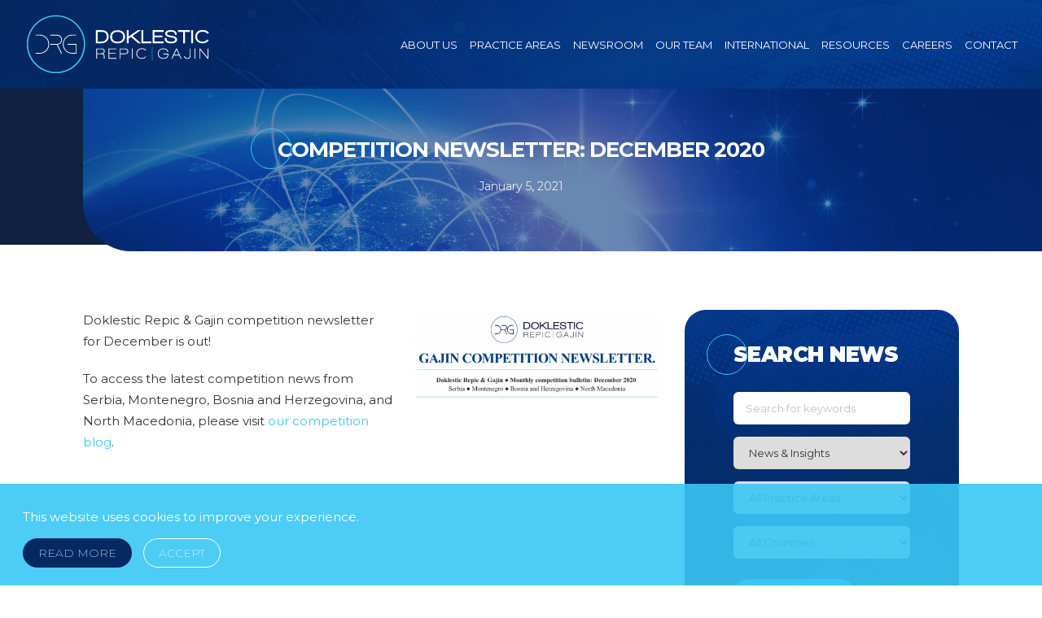

--- FILE ---
content_type: text/html; charset=UTF-8
request_url: https://doklestic.law/2021/01/05/competition-newsletter-december-2020/
body_size: 11086
content:
<!DOCTYPE html>
<html lang="en-US">
	<head><meta http-equiv="Content-Type" content="text/html; charset=utf-8">
		<meta name="viewport" content="width=device-width, initial-scale=1.0">
		<link rel="icon" type="image/png" href="https://doklestic.law/files/fav.png" />
		<meta name="google-site-verification" content="FIGcT3d-O7kZ5cT49946V3IzT-ObsEMjbF-1FtOzdEk" />
		
        <!-- Global site tag (gtag.js) - Google Analytics -->
        <script async src="https://www.googletagmanager.com/gtag/js?id=UA-112761347-1"></script>
        <script>
          window.dataLayer = window.dataLayer || [];
          function gtag(){dataLayer.push(arguments);}
          gtag('js', new Date());
        
          gtag('config', 'UA-112761347-1');
        </script></head>
        <!-- [/head] -->
		
		<script src="https://cdnjs.cloudflare.com/ajax/libs/jquery/3.4.1/jquery.min.js" integrity="sha512-bnIvzh6FU75ZKxp0GXLH9bewza/OIw6dLVh9ICg0gogclmYGguQJWl8U30WpbsGTqbIiAwxTsbe76DErLq5EDQ==" crossorigin="anonymous"></script>
		
		
		<meta name='robots' content='index, follow, max-image-preview:large, max-snippet:-1, max-video-preview:-1' />
	<style>img:is([sizes="auto" i], [sizes^="auto," i]) { contain-intrinsic-size: 3000px 1500px }</style>
	
	<!-- This site is optimized with the Yoast SEO plugin v24.3 - https://yoast.com/wordpress/plugins/seo/ -->
	<title>Competition Newsletter: December 2020 - Doklestic Repic &amp; Gajin</title>
	<link rel="canonical" href="https://doklestic.law/2021/01/05/competition-newsletter-december-2020/" />
	<meta property="og:locale" content="en_US" />
	<meta property="og:type" content="article" />
	<meta property="og:title" content="Competition Newsletter: December 2020 - Doklestic Repic &amp; Gajin" />
	<meta property="og:description" content="Doklestic Repic &amp; Gajin competition newsletter for December is out! To access the latest competition news from Serbia, Montenegro, Bosnia..." />
	<meta property="og:url" content="https://doklestic.law/2021/01/05/competition-newsletter-december-2020/" />
	<meta property="og:site_name" content="Doklestic Repic &amp; Gajin" />
	<meta property="article:published_time" content="2021-01-05T11:36:08+00:00" />
	<meta property="og:image" content="https://doklestic.law/files/2021/01/December-2020.png" />
	<meta property="og:image:width" content="1143" />
	<meta property="og:image:height" content="393" />
	<meta property="og:image:type" content="image/png" />
	<meta name="author" content="drg.korisnik" />
	<meta name="twitter:card" content="summary_large_image" />
	<meta name="twitter:label1" content="Written by" />
	<meta name="twitter:data1" content="drg.korisnik" />
	<script type="application/ld+json" class="yoast-schema-graph">{"@context":"https://schema.org","@graph":[{"@type":"WebPage","@id":"https://doklestic.law/2021/01/05/competition-newsletter-december-2020/","url":"https://doklestic.law/2021/01/05/competition-newsletter-december-2020/","name":"Competition Newsletter: December 2020 - Doklestic Repic &amp; Gajin","isPartOf":{"@id":"https://doklestic.law/#website"},"primaryImageOfPage":{"@id":"https://doklestic.law/2021/01/05/competition-newsletter-december-2020/#primaryimage"},"image":{"@id":"https://doklestic.law/2021/01/05/competition-newsletter-december-2020/#primaryimage"},"thumbnailUrl":"https://doklestic.law/files/2021/01/December-2020.png","datePublished":"2021-01-05T11:36:08+00:00","dateModified":"2021-01-05T11:36:08+00:00","author":{"@id":"https://doklestic.law/#/schema/person/a0f05fc09a62879b9a7fc9453f65f69d"},"breadcrumb":{"@id":"https://doklestic.law/2021/01/05/competition-newsletter-december-2020/#breadcrumb"},"inLanguage":"en-US","potentialAction":[{"@type":"ReadAction","target":["https://doklestic.law/2021/01/05/competition-newsletter-december-2020/"]}]},{"@type":"ImageObject","inLanguage":"en-US","@id":"https://doklestic.law/2021/01/05/competition-newsletter-december-2020/#primaryimage","url":"https://doklestic.law/files/2021/01/December-2020.png","contentUrl":"https://doklestic.law/files/2021/01/December-2020.png","width":1143,"height":393},{"@type":"BreadcrumbList","@id":"https://doklestic.law/2021/01/05/competition-newsletter-december-2020/#breadcrumb","itemListElement":[{"@type":"ListItem","position":1,"name":"Home","item":"https://doklestic.law/"},{"@type":"ListItem","position":2,"name":"News and Insights","item":"https://doklestic.law/news-and-insights/"},{"@type":"ListItem","position":3,"name":"Competition Newsletter: December 2020"}]},{"@type":"WebSite","@id":"https://doklestic.law/#website","url":"https://doklestic.law/","name":"Doklestic Repic &amp; Gajin","description":"DRG","potentialAction":[{"@type":"SearchAction","target":{"@type":"EntryPoint","urlTemplate":"https://doklestic.law/?s={search_term_string}"},"query-input":{"@type":"PropertyValueSpecification","valueRequired":true,"valueName":"search_term_string"}}],"inLanguage":"en-US"},{"@type":"Person","@id":"https://doklestic.law/#/schema/person/a0f05fc09a62879b9a7fc9453f65f69d","name":"drg.korisnik","image":{"@type":"ImageObject","inLanguage":"en-US","@id":"https://doklestic.law/#/schema/person/image/","url":"https://secure.gravatar.com/avatar/876c0c1ceb2e3abc57073c7d7c68e308?s=96&d=mm&r=g","contentUrl":"https://secure.gravatar.com/avatar/876c0c1ceb2e3abc57073c7d7c68e308?s=96&d=mm&r=g","caption":"drg.korisnik"}}]}</script>
	<!-- / Yoast SEO plugin. -->


<link rel='dns-prefetch' href='//fonts.googleapis.com' />
<link rel="alternate" type="application/rss+xml" title="Doklestic Repic &amp; Gajin &raquo; Feed" href="https://doklestic.law/feed/" />
<link rel="alternate" type="application/rss+xml" title="Doklestic Repic &amp; Gajin &raquo; Comments Feed" href="https://doklestic.law/comments/feed/" />
<link rel="alternate" type="application/rss+xml" title="Doklestic Repic &amp; Gajin &raquo; Competition Newsletter: December 2020 Comments Feed" href="https://doklestic.law/2021/01/05/competition-newsletter-december-2020/feed/" />
<link rel='stylesheet' id='wp-block-library-css' href='https://doklestic.law/wp-includes/css/dist/block-library/style.min.css?ver=6.7.4' type='text/css' media='all' />
<style id='classic-theme-styles-inline-css' type='text/css'>
/*! This file is auto-generated */
.wp-block-button__link{color:#fff;background-color:#32373c;border-radius:9999px;box-shadow:none;text-decoration:none;padding:calc(.667em + 2px) calc(1.333em + 2px);font-size:1.125em}.wp-block-file__button{background:#32373c;color:#fff;text-decoration:none}
</style>
<style id='global-styles-inline-css' type='text/css'>
:root{--wp--preset--aspect-ratio--square: 1;--wp--preset--aspect-ratio--4-3: 4/3;--wp--preset--aspect-ratio--3-4: 3/4;--wp--preset--aspect-ratio--3-2: 3/2;--wp--preset--aspect-ratio--2-3: 2/3;--wp--preset--aspect-ratio--16-9: 16/9;--wp--preset--aspect-ratio--9-16: 9/16;--wp--preset--color--black: #000000;--wp--preset--color--cyan-bluish-gray: #abb8c3;--wp--preset--color--white: #ffffff;--wp--preset--color--pale-pink: #f78da7;--wp--preset--color--vivid-red: #cf2e2e;--wp--preset--color--luminous-vivid-orange: #ff6900;--wp--preset--color--luminous-vivid-amber: #fcb900;--wp--preset--color--light-green-cyan: #7bdcb5;--wp--preset--color--vivid-green-cyan: #00d084;--wp--preset--color--pale-cyan-blue: #8ed1fc;--wp--preset--color--vivid-cyan-blue: #0693e3;--wp--preset--color--vivid-purple: #9b51e0;--wp--preset--gradient--vivid-cyan-blue-to-vivid-purple: linear-gradient(135deg,rgba(6,147,227,1) 0%,rgb(155,81,224) 100%);--wp--preset--gradient--light-green-cyan-to-vivid-green-cyan: linear-gradient(135deg,rgb(122,220,180) 0%,rgb(0,208,130) 100%);--wp--preset--gradient--luminous-vivid-amber-to-luminous-vivid-orange: linear-gradient(135deg,rgba(252,185,0,1) 0%,rgba(255,105,0,1) 100%);--wp--preset--gradient--luminous-vivid-orange-to-vivid-red: linear-gradient(135deg,rgba(255,105,0,1) 0%,rgb(207,46,46) 100%);--wp--preset--gradient--very-light-gray-to-cyan-bluish-gray: linear-gradient(135deg,rgb(238,238,238) 0%,rgb(169,184,195) 100%);--wp--preset--gradient--cool-to-warm-spectrum: linear-gradient(135deg,rgb(74,234,220) 0%,rgb(151,120,209) 20%,rgb(207,42,186) 40%,rgb(238,44,130) 60%,rgb(251,105,98) 80%,rgb(254,248,76) 100%);--wp--preset--gradient--blush-light-purple: linear-gradient(135deg,rgb(255,206,236) 0%,rgb(152,150,240) 100%);--wp--preset--gradient--blush-bordeaux: linear-gradient(135deg,rgb(254,205,165) 0%,rgb(254,45,45) 50%,rgb(107,0,62) 100%);--wp--preset--gradient--luminous-dusk: linear-gradient(135deg,rgb(255,203,112) 0%,rgb(199,81,192) 50%,rgb(65,88,208) 100%);--wp--preset--gradient--pale-ocean: linear-gradient(135deg,rgb(255,245,203) 0%,rgb(182,227,212) 50%,rgb(51,167,181) 100%);--wp--preset--gradient--electric-grass: linear-gradient(135deg,rgb(202,248,128) 0%,rgb(113,206,126) 100%);--wp--preset--gradient--midnight: linear-gradient(135deg,rgb(2,3,129) 0%,rgb(40,116,252) 100%);--wp--preset--font-size--small: 13px;--wp--preset--font-size--medium: 20px;--wp--preset--font-size--large: 36px;--wp--preset--font-size--x-large: 42px;--wp--preset--spacing--20: 0.44rem;--wp--preset--spacing--30: 0.67rem;--wp--preset--spacing--40: 1rem;--wp--preset--spacing--50: 1.5rem;--wp--preset--spacing--60: 2.25rem;--wp--preset--spacing--70: 3.38rem;--wp--preset--spacing--80: 5.06rem;--wp--preset--shadow--natural: 6px 6px 9px rgba(0, 0, 0, 0.2);--wp--preset--shadow--deep: 12px 12px 50px rgba(0, 0, 0, 0.4);--wp--preset--shadow--sharp: 6px 6px 0px rgba(0, 0, 0, 0.2);--wp--preset--shadow--outlined: 6px 6px 0px -3px rgba(255, 255, 255, 1), 6px 6px rgba(0, 0, 0, 1);--wp--preset--shadow--crisp: 6px 6px 0px rgba(0, 0, 0, 1);}:where(.is-layout-flex){gap: 0.5em;}:where(.is-layout-grid){gap: 0.5em;}body .is-layout-flex{display: flex;}.is-layout-flex{flex-wrap: wrap;align-items: center;}.is-layout-flex > :is(*, div){margin: 0;}body .is-layout-grid{display: grid;}.is-layout-grid > :is(*, div){margin: 0;}:where(.wp-block-columns.is-layout-flex){gap: 2em;}:where(.wp-block-columns.is-layout-grid){gap: 2em;}:where(.wp-block-post-template.is-layout-flex){gap: 1.25em;}:where(.wp-block-post-template.is-layout-grid){gap: 1.25em;}.has-black-color{color: var(--wp--preset--color--black) !important;}.has-cyan-bluish-gray-color{color: var(--wp--preset--color--cyan-bluish-gray) !important;}.has-white-color{color: var(--wp--preset--color--white) !important;}.has-pale-pink-color{color: var(--wp--preset--color--pale-pink) !important;}.has-vivid-red-color{color: var(--wp--preset--color--vivid-red) !important;}.has-luminous-vivid-orange-color{color: var(--wp--preset--color--luminous-vivid-orange) !important;}.has-luminous-vivid-amber-color{color: var(--wp--preset--color--luminous-vivid-amber) !important;}.has-light-green-cyan-color{color: var(--wp--preset--color--light-green-cyan) !important;}.has-vivid-green-cyan-color{color: var(--wp--preset--color--vivid-green-cyan) !important;}.has-pale-cyan-blue-color{color: var(--wp--preset--color--pale-cyan-blue) !important;}.has-vivid-cyan-blue-color{color: var(--wp--preset--color--vivid-cyan-blue) !important;}.has-vivid-purple-color{color: var(--wp--preset--color--vivid-purple) !important;}.has-black-background-color{background-color: var(--wp--preset--color--black) !important;}.has-cyan-bluish-gray-background-color{background-color: var(--wp--preset--color--cyan-bluish-gray) !important;}.has-white-background-color{background-color: var(--wp--preset--color--white) !important;}.has-pale-pink-background-color{background-color: var(--wp--preset--color--pale-pink) !important;}.has-vivid-red-background-color{background-color: var(--wp--preset--color--vivid-red) !important;}.has-luminous-vivid-orange-background-color{background-color: var(--wp--preset--color--luminous-vivid-orange) !important;}.has-luminous-vivid-amber-background-color{background-color: var(--wp--preset--color--luminous-vivid-amber) !important;}.has-light-green-cyan-background-color{background-color: var(--wp--preset--color--light-green-cyan) !important;}.has-vivid-green-cyan-background-color{background-color: var(--wp--preset--color--vivid-green-cyan) !important;}.has-pale-cyan-blue-background-color{background-color: var(--wp--preset--color--pale-cyan-blue) !important;}.has-vivid-cyan-blue-background-color{background-color: var(--wp--preset--color--vivid-cyan-blue) !important;}.has-vivid-purple-background-color{background-color: var(--wp--preset--color--vivid-purple) !important;}.has-black-border-color{border-color: var(--wp--preset--color--black) !important;}.has-cyan-bluish-gray-border-color{border-color: var(--wp--preset--color--cyan-bluish-gray) !important;}.has-white-border-color{border-color: var(--wp--preset--color--white) !important;}.has-pale-pink-border-color{border-color: var(--wp--preset--color--pale-pink) !important;}.has-vivid-red-border-color{border-color: var(--wp--preset--color--vivid-red) !important;}.has-luminous-vivid-orange-border-color{border-color: var(--wp--preset--color--luminous-vivid-orange) !important;}.has-luminous-vivid-amber-border-color{border-color: var(--wp--preset--color--luminous-vivid-amber) !important;}.has-light-green-cyan-border-color{border-color: var(--wp--preset--color--light-green-cyan) !important;}.has-vivid-green-cyan-border-color{border-color: var(--wp--preset--color--vivid-green-cyan) !important;}.has-pale-cyan-blue-border-color{border-color: var(--wp--preset--color--pale-cyan-blue) !important;}.has-vivid-cyan-blue-border-color{border-color: var(--wp--preset--color--vivid-cyan-blue) !important;}.has-vivid-purple-border-color{border-color: var(--wp--preset--color--vivid-purple) !important;}.has-vivid-cyan-blue-to-vivid-purple-gradient-background{background: var(--wp--preset--gradient--vivid-cyan-blue-to-vivid-purple) !important;}.has-light-green-cyan-to-vivid-green-cyan-gradient-background{background: var(--wp--preset--gradient--light-green-cyan-to-vivid-green-cyan) !important;}.has-luminous-vivid-amber-to-luminous-vivid-orange-gradient-background{background: var(--wp--preset--gradient--luminous-vivid-amber-to-luminous-vivid-orange) !important;}.has-luminous-vivid-orange-to-vivid-red-gradient-background{background: var(--wp--preset--gradient--luminous-vivid-orange-to-vivid-red) !important;}.has-very-light-gray-to-cyan-bluish-gray-gradient-background{background: var(--wp--preset--gradient--very-light-gray-to-cyan-bluish-gray) !important;}.has-cool-to-warm-spectrum-gradient-background{background: var(--wp--preset--gradient--cool-to-warm-spectrum) !important;}.has-blush-light-purple-gradient-background{background: var(--wp--preset--gradient--blush-light-purple) !important;}.has-blush-bordeaux-gradient-background{background: var(--wp--preset--gradient--blush-bordeaux) !important;}.has-luminous-dusk-gradient-background{background: var(--wp--preset--gradient--luminous-dusk) !important;}.has-pale-ocean-gradient-background{background: var(--wp--preset--gradient--pale-ocean) !important;}.has-electric-grass-gradient-background{background: var(--wp--preset--gradient--electric-grass) !important;}.has-midnight-gradient-background{background: var(--wp--preset--gradient--midnight) !important;}.has-small-font-size{font-size: var(--wp--preset--font-size--small) !important;}.has-medium-font-size{font-size: var(--wp--preset--font-size--medium) !important;}.has-large-font-size{font-size: var(--wp--preset--font-size--large) !important;}.has-x-large-font-size{font-size: var(--wp--preset--font-size--x-large) !important;}
:where(.wp-block-post-template.is-layout-flex){gap: 1.25em;}:where(.wp-block-post-template.is-layout-grid){gap: 1.25em;}
:where(.wp-block-columns.is-layout-flex){gap: 2em;}:where(.wp-block-columns.is-layout-grid){gap: 2em;}
:root :where(.wp-block-pullquote){font-size: 1.5em;line-height: 1.6;}
</style>
<link rel='stylesheet' id='contact-form-7-css' href='https://doklestic.law/wp-content/plugins/contact-form-7/includes/css/styles.css?ver=6.0.3' type='text/css' media='all' />
<link rel='stylesheet' id='search-filter-plugin-styles-css' href='https://doklestic.law/wp-content/plugins/search-filter-pro/public/assets/css/search-filter.min.css?ver=2.5.12' type='text/css' media='all' />
<link rel='stylesheet' id='Montserrat-css' href='https://fonts.googleapis.com/css2?family=Montserrat%3Awght%40200%3B300%3B400%3B600%3B700%3B800%3B900&#038;display=swap&#038;ver=6.7.4' type='text/css' media='all' />
<link rel='stylesheet' id='fontawesome-css' href='https://doklestic.law/wp-content/themes/drg/assets/vendors/font-awesome/css/font-awesome.min.css?ver=6.7.4' type='text/css' media='all' />
<link rel='stylesheet' id='font-stroke-css' href='https://doklestic.law/wp-content/themes/drg/assets/vendors/font-stroke/css/font-stroke.min.css?ver=6.7.4' type='text/css' media='all' />
<link rel='stylesheet' id='slick-css' href='https://doklestic.law/wp-content/themes/drg/assets/vendors/slick/slick.css?ver=6.7.4' type='text/css' media='all' />
<link rel='stylesheet' id='jas-claue-animated-css' href='https://doklestic.law/wp-content/themes/drg/assets/css/animate.css?ver=6.7.4' type='text/css' media='all' />
<link rel='stylesheet' id='icon-font-css' href='https://doklestic.law/wp-content/themes/drg/assets/css/fonts/css/light.min.css?ver=6.7.4' type='text/css' media='all' />
<link rel='stylesheet' id='doklestic-style-css' href='https://doklestic.law/wp-content/themes/drg/style.css?ver=1.0.2' type='text/css' media='all' />
<script type="text/javascript" src="https://doklestic.law/wp-includes/js/jquery/jquery.min.js?ver=3.7.1" id="jquery-core-js"></script>
<script type="text/javascript" src="https://doklestic.law/wp-includes/js/jquery/jquery-migrate.min.js?ver=3.4.1" id="jquery-migrate-js"></script>
<script type="text/javascript" id="search-filter-plugin-build-js-extra">
/* <![CDATA[ */
var SF_LDATA = {"ajax_url":"https:\/\/doklestic.law\/wp-admin\/admin-ajax.php","home_url":"https:\/\/doklestic.law\/","extensions":[]};
/* ]]> */
</script>
<script type="text/javascript" src="https://doklestic.law/wp-content/plugins/search-filter-pro/public/assets/js/search-filter-build.min.js?ver=2.5.12" id="search-filter-plugin-build-js"></script>
<script type="text/javascript" src="https://doklestic.law/wp-content/plugins/search-filter-pro/public/assets/js/select2.min.js?ver=2.5.12" id="search-filter-plugin-select2-js"></script>
<link rel="https://api.w.org/" href="https://doklestic.law/wp-json/" /><link rel="alternate" title="JSON" type="application/json" href="https://doklestic.law/wp-json/wp/v2/posts/1116" /><link rel="EditURI" type="application/rsd+xml" title="RSD" href="https://doklestic.law/xmlrpc.php?rsd" />
<meta name="generator" content="WordPress 6.7.4" />
<link rel='shortlink' href='https://doklestic.law/?p=1116' />
<link rel="alternate" title="oEmbed (JSON)" type="application/json+oembed" href="https://doklestic.law/wp-json/oembed/1.0/embed?url=https%3A%2F%2Fdoklestic.law%2F2021%2F01%2F05%2Fcompetition-newsletter-december-2020%2F" />
<link rel="alternate" title="oEmbed (XML)" type="text/xml+oembed" href="https://doklestic.law/wp-json/oembed/1.0/embed?url=https%3A%2F%2Fdoklestic.law%2F2021%2F01%2F05%2Fcompetition-newsletter-december-2020%2F&#038;format=xml" />

		<link href="https://fonts.googleapis.com/css?family=Fira+Sans:300,400,400i,600,600i,800,900&display=swap" rel="stylesheet">
		<link rel="stylesheet" href="https://cdnjs.cloudflare.com/ajax/libs/font-awesome/5.11.2/css/all.css" />
		
				
	</head>
		<body class="post-template-default single single-post postid-1116 single-format-standard jan-atc-behavior-slide"  itemscope="itemscope" itemtype="http://schema.org/WebPage" >
		<div id="jas-wrapper">
			<div class="header__top bgbl fs__12 pl__15 pr__15">
				
			</div>
<header id="jas-header" class="header-3"  itemscope="itemscope" itemtype="http://schema.org/WPHeader" >
    <div class="header__mid  header__transparent pa w__100">
                    <div class="jas-row middle-xs inn-hdr">
                <div class="hide-md visible-sm visible-xs jas-col-sm-4 jas-col-xs-2 flex start-md flex">
                    <a href="javascript:void(0);" class="jas-push-menu-btn hide-md visible-sm visible-xs">
                        <img src="https://doklestic.law/wp-content/themes/drg/assets/images/icons/hamburger-white.svg" width="30" height="16" alt="Menu" />                    </a>
                </div>
                <div class="jas-col-md-3 jas-col-sm-4 jas-col-xs-9 start-md center-sm center-xs">
                    <a href="https://doklestic.law"><img src="https://doklestic.law/files/drg-logo-f-circle.svg" class="logo" alt="DRG | Doklestic Repic Gajin"></a>
                </div>
                <div class="jas-col-md-9 hidden-sm hidden-xs">
                    <nav class="jas-navigation">
                        <ul id="jas-menu" class="jas-menu clearfix"><li id="menu-item-28" class="menu-item menu-item-type-post_type menu-item-object-page"><a href="https://doklestic.law/about-us/">About Us</a></li>
<li id="menu-item-36" class="menu-item menu-item-type-post_type menu-item-object-page menu-item-has-children"><a href="https://doklestic.law/practice-areas/">Practice Areas</a>
<ul class='sub-menu'>
	<li id="menu-item-102" class="menu-item menu-item-type-post_type menu-item-object-page"><a href="https://doklestic.law/practice-areas/corporate-ma-and-commercial-law/">Corporate, M&#038;A and Commercial Law</a></li>
	<li id="menu-item-100" class="menu-item menu-item-type-post_type menu-item-object-page"><a href="https://doklestic.law/practice-areas/banking-and-finance/">Banking &#038; Finance</a></li>
	<li id="menu-item-101" class="menu-item menu-item-type-post_type menu-item-object-page"><a href="https://doklestic.law/practice-areas/competitionantitrust/">Competition/Antitrust</a></li>
	<li id="menu-item-105" class="menu-item menu-item-type-post_type menu-item-object-page"><a href="https://doklestic.law/practice-areas/labor-employment-and-data-protection/">Labor, Employment &#038; Data Protection</a></li>
	<li id="menu-item-103" class="menu-item menu-item-type-post_type menu-item-object-page"><a href="https://doklestic.law/practice-areas/dispute-resolution/">Dispute Resolution</a></li>
	<li id="menu-item-706" class="menu-item menu-item-type-post_type menu-item-object-page"><a href="https://doklestic.law/practice-areas/energy-and-mining/">Energy &#038; Mining</a></li>
	<li id="menu-item-106" class="menu-item menu-item-type-post_type menu-item-object-page"><a href="https://doklestic.law/practice-areas/real-estate-and-infrastructure/">Real Estate &#038; Infrastructure</a></li>
	<li id="menu-item-104" class="menu-item menu-item-type-post_type menu-item-object-page"><a href="https://doklestic.law/practice-areas/ip-it-and-tmt/">IP, IT &#038; TMT</a></li>
	<li id="menu-item-710" class="menu-item menu-item-type-post_type menu-item-object-page"><a href="https://doklestic.law/practice-areas/insolvency-restructuring-and-reorganizations/">Insolvency, Restructuring and Reorganizations</a></li>
	<li id="menu-item-705" class="menu-item menu-item-type-post_type menu-item-object-page"><a href="https://doklestic.law/practice-areas/compliance/">Compliance</a></li>
</ul>
</li>
<li id="menu-item-591" class="menu-item menu-item-type-post_type menu-item-object-page current_page_parent"><a href="https://doklestic.law/news-and-insights/">Newsroom</a></li>
<li id="menu-item-428" class="menu-item menu-item-type-custom menu-item-object-custom"><a href="https://doklestic.law/our-team/">Our Team</a></li>
<li id="menu-item-32" class="menu-item menu-item-type-post_type menu-item-object-page menu-item-has-children"><a href="https://doklestic.law/international/">International</a>
<ul class='sub-menu'>
	<li id="menu-item-652" class="menu-item menu-item-type-post_type menu-item-object-page"><a href="https://doklestic.law/international/bosnia-office-sarajevo/">Office in Bosnia and Herzegovina / Banja Luka</a></li>
	<li id="menu-item-653" class="menu-item menu-item-type-post_type menu-item-object-page"><a href="https://doklestic.law/international/montenegro-office-podgorica/">Montenegro office / Podgorica</a></li>
	<li id="menu-item-135" class="menu-item menu-item-type-post_type menu-item-object-page"><a href="https://doklestic.law/international/regional-capabilities-lex-adria/">Regional Capabilities / Lex Adria</a></li>
	<li id="menu-item-133" class="menu-item menu-item-type-post_type menu-item-object-page"><a href="https://doklestic.law/international/employment-law-alliance/">Employment Law Alliance</a></li>
	<li id="menu-item-1369" class="menu-item menu-item-type-post_type menu-item-object-page"><a href="https://doklestic.law/international/vogel-global-competition-network/">Vogel Global Competition Network</a></li>
	<li id="menu-item-132" class="menu-item menu-item-type-post_type menu-item-object-page"><a href="https://doklestic.law/international/french-desk/">French Desk</a></li>
	<li id="menu-item-1510" class="menu-item menu-item-type-post_type menu-item-object-page"><a href="https://doklestic.law/international/deutsche-praxis/">Deutsche Praxis</a></li>
</ul>
</li>
<li id="menu-item-570" class="menu-item menu-item-type-custom menu-item-object-custom menu-item-has-children"><a href="#">Resources</a>
<ul class='sub-menu'>
	<li id="menu-item-1613" class="menu-item menu-item-type-post_type menu-item-object-page"><a target="_blank" href="https://doklestic.law/merger-control-in-the-balkans-the-app/">Merger Control in the Balkans: The App</a></li>
	<li id="menu-item-120" class="menu-item menu-item-type-custom menu-item-object-custom"><a target="_blank" href="https://www.gajin.rs">DR&#038;G Competition Blog</a></li>
	<li id="menu-item-469" class="menu-item menu-item-type-post_type menu-item-object-page"><a target="_blank" href="https://doklestic.law/serbian-laws-in-english/">Serbian laws in English</a></li>
	<li id="menu-item-119" class="menu-item menu-item-type-custom menu-item-object-custom"><a target="_blank" href="https://doklestic.law/files/2025/02/drg-company-profile-web-2025.pdf">DR&#038;G profile</a></li>
	<li id="menu-item-118" class="menu-item menu-item-type-custom menu-item-object-custom"><a target="_blank" href="https://doklestic.law/files/2025/02/drg-company-brochure-2025-final-web.pdf">DR&#038;G brochure</a></li>
</ul>
</li>
<li id="menu-item-29" class="menu-item menu-item-type-post_type menu-item-object-page"><a href="https://doklestic.law/careers/">Careers</a></li>
<li id="menu-item-30" class="menu-item menu-item-type-post_type menu-item-object-page"><a href="https://doklestic.law/contact/">Contact</a></li>
</ul>                    </nav><!-- .jas-navigation -->
                </div>
                <div class="jas-col-md-2 jas-col-sm-4 jas-col-xs-3">
                    <div class="jas-action flex end-xs middle-xs">

                    </div><!-- .jas-action -->
                </div>
            </div><!-- .jas-row -->
        <div class="page-head pr tc" ><div class="pr"><h1 class="tu cw mb__10"  itemprop="headline" >Competition Newsletter: December 2020</h1><time class="entry-date published updated" itemprop="datePublished" datetime="2021-01-05T11:36:08+01:00" >January 5, 2021</time></div><div class="feat-img-h"></div></div>    </div><!-- .header__mid -->
    
</header><!-- #jas-header -->

    <div class="jas-canvas-menu jas-push-menu">
        <h3 class="mg__0 tc cw bgb tu ls__2">Menu <i class="close-menu pe-7s-close pa"></i></h3>
        <div class="pt__30"></div>
        <div id="jas-mobile-menu" class="menu-glavni-meni-container"><ul id="menu-glavni-meni" class="menu"><li class="menu-item menu-item-type-post_type menu-item-object-page"><a href="https://doklestic.law/about-us/"><span>About Us</span></a></li>
<li class="menu-item menu-item-type-post_type menu-item-object-page menu-item-has-children has-sub"><a href="https://doklestic.law/practice-areas/"><span>Practice Areas</span></a>
<ul>
	<li class="menu-item menu-item-type-post_type menu-item-object-page"><a href="https://doklestic.law/practice-areas/corporate-ma-and-commercial-law/"><span>Corporate, M&#038;A and Commercial Law</span></a></li>
	<li class="menu-item menu-item-type-post_type menu-item-object-page"><a href="https://doklestic.law/practice-areas/banking-and-finance/"><span>Banking &#038; Finance</span></a></li>
	<li class="menu-item menu-item-type-post_type menu-item-object-page"><a href="https://doklestic.law/practice-areas/competitionantitrust/"><span>Competition/Antitrust</span></a></li>
	<li class="menu-item menu-item-type-post_type menu-item-object-page"><a href="https://doklestic.law/practice-areas/labor-employment-and-data-protection/"><span>Labor, Employment &#038; Data Protection</span></a></li>
	<li class="menu-item menu-item-type-post_type menu-item-object-page"><a href="https://doklestic.law/practice-areas/dispute-resolution/"><span>Dispute Resolution</span></a></li>
	<li class="menu-item menu-item-type-post_type menu-item-object-page"><a href="https://doklestic.law/practice-areas/energy-and-mining/"><span>Energy &#038; Mining</span></a></li>
	<li class="menu-item menu-item-type-post_type menu-item-object-page"><a href="https://doklestic.law/practice-areas/real-estate-and-infrastructure/"><span>Real Estate &#038; Infrastructure</span></a></li>
	<li class="menu-item menu-item-type-post_type menu-item-object-page"><a href="https://doklestic.law/practice-areas/ip-it-and-tmt/"><span>IP, IT &#038; TMT</span></a></li>
	<li class="menu-item menu-item-type-post_type menu-item-object-page"><a href="https://doklestic.law/practice-areas/insolvency-restructuring-and-reorganizations/"><span>Insolvency, Restructuring and Reorganizations</span></a></li>
	<li class="menu-item menu-item-type-post_type menu-item-object-page"><a href="https://doklestic.law/practice-areas/compliance/"><span>Compliance</span></a></li>
</ul>
</li>
<li class="menu-item menu-item-type-post_type menu-item-object-page current_page_parent"><a href="https://doklestic.law/news-and-insights/"><span>Newsroom</span></a></li>
<li class="menu-item menu-item-type-custom menu-item-object-custom"><a href="https://doklestic.law/our-team/"><span>Our Team</span></a></li>
<li class="menu-item menu-item-type-post_type menu-item-object-page menu-item-has-children has-sub"><a href="https://doklestic.law/international/"><span>International</span></a>
<ul>
	<li class="menu-item menu-item-type-post_type menu-item-object-page"><a href="https://doklestic.law/international/bosnia-office-sarajevo/"><span>Office in Bosnia and Herzegovina / Banja Luka</span></a></li>
	<li class="menu-item menu-item-type-post_type menu-item-object-page"><a href="https://doklestic.law/international/montenegro-office-podgorica/"><span>Montenegro office / Podgorica</span></a></li>
	<li class="menu-item menu-item-type-post_type menu-item-object-page"><a href="https://doklestic.law/international/regional-capabilities-lex-adria/"><span>Regional Capabilities / Lex Adria</span></a></li>
	<li class="menu-item menu-item-type-post_type menu-item-object-page"><a href="https://doklestic.law/international/employment-law-alliance/"><span>Employment Law Alliance</span></a></li>
	<li class="menu-item menu-item-type-post_type menu-item-object-page"><a href="https://doklestic.law/international/vogel-global-competition-network/"><span>Vogel Global Competition Network</span></a></li>
	<li class="menu-item menu-item-type-post_type menu-item-object-page"><a href="https://doklestic.law/international/french-desk/"><span>French Desk</span></a></li>
	<li class="menu-item menu-item-type-post_type menu-item-object-page"><a href="https://doklestic.law/international/deutsche-praxis/"><span>Deutsche Praxis</span></a></li>
</ul>
</li>
<li class="menu-item menu-item-type-custom menu-item-object-custom menu-item-has-children has-sub"><a href="#"><span>Resources</span></a>
<ul>
	<li class="menu-item menu-item-type-post_type menu-item-object-page"><a target="_blank" href="https://doklestic.law/merger-control-in-the-balkans-the-app/"><span>Merger Control in the Balkans: The App</span></a></li>
	<li class="menu-item menu-item-type-custom menu-item-object-custom"><a target="_blank" href="https://www.gajin.rs"><span>DR&#038;G Competition Blog</span></a></li>
	<li class="menu-item menu-item-type-post_type menu-item-object-page"><a target="_blank" href="https://doklestic.law/serbian-laws-in-english/"><span>Serbian laws in English</span></a></li>
	<li class="menu-item menu-item-type-custom menu-item-object-custom"><a target="_blank" href="https://doklestic.law/files/2025/02/drg-company-profile-web-2025.pdf"><span>DR&#038;G profile</span></a></li>
	<li class="menu-item menu-item-type-custom menu-item-object-custom"><a target="_blank" href="https://doklestic.law/files/2025/02/drg-company-brochure-2025-final-web.pdf"><span>DR&#038;G brochure</span></a></li>
</ul>
</li>
<li class="menu-item menu-item-type-post_type menu-item-object-page"><a href="https://doklestic.law/careers/"><span>Careers</span></a></li>
<li class="menu-item menu-item-type-post_type menu-item-object-page"><a href="https://doklestic.law/contact/"><span>Contact</span></a></li>
</ul></div>        <div class="hide-md visible-sm visible-xs center-xs mt__20 flex tc">
            <div class="container-badges mob-cont-badg">
    <a href="https://doklestic.law/contact/" id="contact-badge"><i class="fal fa-paper-plane"></i><span class="small-description">CONTACT US</span></a>
    <a href="https://rs.linkedin.com/company/doklestic-&-partners" id="linked-badge" target="_blank"><i class="fab fa-linkedin-in"></i><span class="small-description">FOLLOW US</span></a>
    </div>
        </div>
    </div><!-- .jas-canvas-menu --><div id="jas-content" class="mla-content-page">
			<div role="main"  itemscope="itemscope" itemtype="http://schema.org/CreativeWork" >
			    <div class="inner-8 pt__80">
			        <div class="jas-row">
			            <div class="jas-col-md-8 jas-col-sm-8 jas-col-xs-12">
			     
			                
            				<img width="1024" height="352" src="https://doklestic.law/files/2021/01/December-2020-1024x352.png" class="alignright mla-photo wp-post-image" alt="" decoding="async" fetchpriority="high" srcset="https://doklestic.law/files/2021/01/December-2020-1024x352.png 1024w, https://doklestic.law/files/2021/01/December-2020-300x103.png 300w, https://doklestic.law/files/2021/01/December-2020-768x264.png 768w, https://doklestic.law/files/2021/01/December-2020.png 1143w" sizes="(max-width: 1024px) 100vw, 1024px" /><p>Doklestic Repic &amp; Gajin competition newsletter for December is out!</p>
<p><span id="more-1116"></span></p>
<p>To access the latest competition news from Serbia, Montenegro, Bosnia and Herzegovina, and North Macedonia, please visit <a href="https://www.gajin.rs/2021/01/competition-newsletter-december-2020/">our competition blog</a>.</p>
                    				
            			</div>
    				<div class="jas-col-md-4 jas-col-sm-4 jas-col-xs-12" role="main">
    				    
    					<div class="sidebar" role="complementary"  role="complementary" itemscope="itemscope" itemtype="http://schema.org/WPSideBar" ><aside id="search_filter_register_widget-2" class="widget widget_search_filter_register_widget"><h4 class="widget-title fwm">Search News</h4><form data-sf-form-id='600' data-is-rtl='0' data-maintain-state='' data-results-url='https://doklestic.law/?sfid=600' data-ajax-url='https://doklestic.law/?sfid=600&amp;sf_data=all' data-ajax-form-url='https://doklestic.law/?sfid=600&amp;sf_action=get_data&amp;sf_data=form' data-display-result-method='archive' data-use-history-api='1' data-template-loaded='0' data-lang-code='en' data-ajax='1' data-ajax-data-type='html' data-ajax-links-selector='.pagination a' data-ajax-target='.jas-blog' data-ajax-pagination-type='normal' data-update-ajax-url='0' data-only-results-ajax='1' data-scroll-to-pos='0' data-init-paged='1' data-auto-update='1' data-auto-count='1' data-auto-count-refresh-mode='1' action='https://doklestic.law/?sfid=600' method='post' class='searchandfilter' id='search-filter-form-600' autocomplete='off' data-instance-count='1'><ul><li class="sf-field-search" data-sf-field-name="search" data-sf-field-type="search" data-sf-field-input-type="">		<label><input placeholder="Search for keywords" name="_sf_search[]" class="sf-input-text" type="text" value="" title=""></label>		</li><li class="sf-field-category" data-sf-field-name="_sft_category" data-sf-field-type="category" data-sf-field-input-type="select" data-sf-term-rewrite='["https:\/\/doklestic.law\/category\/[0]\/"]'>		<label>
				<select name="_sft_category[]" class="sf-input-select" title="">
			
						<option class="sf-level-0 sf-item-0 sf-option-active" selected="selected" data-sf-count="0" data-sf-depth="0" value="">News &amp; Insights</option>
						<option class="sf-level-0 sf-item-19" data-sf-count="156" data-sf-depth="0" value="insights">Insights&nbsp;&nbsp;(156)</option>
						<option class="sf-level-0 sf-item-3" data-sf-count="197" data-sf-depth="0" value="news">News&nbsp;&nbsp;(197)</option>
					</select>
		</label>		</li><li class="sf-field-taxonomy-practice-areas" data-sf-field-name="_sft_practice-areas" data-sf-field-type="taxonomy" data-sf-field-input-type="select" data-sf-term-rewrite='["https:\/\/doklestic.law\/practice-areas-news\/[0]\/"]'>		<label>
				<select name="_sft_practice-areas[]" class="sf-input-select" title="">
			
						<option class="sf-level-0 sf-item-0 sf-option-active" selected="selected" data-sf-count="0" data-sf-depth="0" value="">All Practice Areas</option>
						<option class="sf-level-0 sf-item-69" data-sf-count="40" data-sf-depth="0" value="banking-finance">Banking &amp; Finance</option>
						<option class="sf-level-0 sf-item-70" data-sf-count="209" data-sf-depth="0" value="competition-antitrust">Competition / Antitrust</option>
						<option class="sf-level-0 sf-item-77" data-sf-count="66" data-sf-depth="0" value="compliance">Compliance</option>
						<option class="sf-level-0 sf-item-68" data-sf-count="77" data-sf-depth="0" value="corporate-ma-and-commercial-law">Corporate, M&amp;A and Commercial Law</option>
						<option class="sf-level-0 sf-item-72" data-sf-count="40" data-sf-depth="0" value="dispute-resolution">Dispute Resolution</option>
						<option class="sf-level-0 sf-item-73" data-sf-count="28" data-sf-depth="0" value="energy-mining">Energy &amp; Mining</option>
						<option class="sf-level-0 sf-item-559" data-sf-count="1" data-sf-depth="0" value="healthcare">Healthcare</option>
						<option class="sf-level-0 sf-item-76" data-sf-count="28" data-sf-depth="0" value="insolvency-restructuring-and-reorganizations">Insolvency, Restructuring and Reorganizations</option>
						<option class="sf-level-0 sf-item-75" data-sf-count="40" data-sf-depth="0" value="ip-it-tmt">IP, IT &amp; TMT</option>
						<option class="sf-level-0 sf-item-71" data-sf-count="69" data-sf-depth="0" value="labor-employment-data-protection">Labor, Employment &amp; Data Protection</option>
						<option class="sf-level-0 sf-item-74" data-sf-count="37" data-sf-depth="0" value="real-estate-infrastructure">Real Estate &amp; Infrastructure</option>
					</select>
		</label>		</li><li class="sf-field-taxonomy-country" data-sf-field-name="_sft_country" data-sf-field-type="taxonomy" data-sf-field-input-type="select" data-sf-term-rewrite='["https:\/\/doklestic.law\/country\/[0]\/"]'>		<label>
				<select name="_sft_country[]" class="sf-input-select" title="">
			
						<option class="sf-level-0 sf-item-0 sf-option-active" selected="selected" data-sf-count="0" data-sf-depth="0" value="">All Countries</option>
						<option class="sf-level-0 sf-item-67" data-sf-count="145" data-sf-depth="0" value="bosnia-and-herzegovina">Bosnia and Herzegovina</option>
						<option class="sf-level-0 sf-item-66" data-sf-count="149" data-sf-depth="0" value="montenegro">Montenegro</option>
						<option class="sf-level-0 sf-item-65" data-sf-count="303" data-sf-depth="0" value="serbia">Serbia</option>
					</select>
		</label>		</li><li class="sf-field-submit" data-sf-field-name="submit" data-sf-field-type="submit" data-sf-field-input-type=""><input type="submit" name="_sf_submit" value="Submit"></li></ul></form></aside>
		<aside id="recent-posts-2" class="widget widget_recent_entries">
		<h4 class="widget-title fwm">Recent</h4>
		<ul>
											<li>
					<a href="https://doklestic.law/2026/01/22/eu-inc-and-the-future-of-serbian-company-law-implications-for-an-eu-acceding-economy/">EU Inc. and the Future of Serbian Company Law: Implications for an EU-Acceding Economy</a>
											<span class="post-date">January 22, 2026</span>
									</li>
											<li>
					<a href="https://doklestic.law/2026/01/12/competition-newsletter-november-december-2025/">Competition Newsletter: November-December 2025</a>
											<span class="post-date">January 12, 2026</span>
									</li>
											<li>
					<a href="https://doklestic.law/2025/12/25/montenegro-adopts-a-new-companies-act-what-businesses-need-to-know/">Montenegro Adopts a New Companies Act: What Businesses Need to Know</a>
											<span class="post-date">December 25, 2025</span>
									</li>
											<li>
					<a href="https://doklestic.law/2025/11/10/competition-newsletter-september-october-2025/">Competition Newsletter: September-October 2025</a>
											<span class="post-date">November 10, 2025</span>
									</li>
											<li>
					<a href="https://doklestic.law/2025/11/07/iflr1000-drg-maintains-tier-2-ranking-in-serbia-continues-ranking-across-three-jurisdictions/">IFLR1000: DRG Maintains Tier 2 Ranking in Serbia, Continues Ranking Across Three Jurisdictions</a>
											<span class="post-date">November 7, 2025</span>
									</li>
					</ul>

		</aside></div>    
    				</div>
	
            			</div>
    				</div>
				</div>
			</div>
</div>
<div class="cookiewarning bg-warning">
<p>This website uses cookies to improve your experience.</p>
<a href="https://doklestic.law/cookie-policy/" class="btn btn-warning btn-xl">Read More</a>
<span id="accept-btn" class="btn btn-warning btn-xl">Accept</span>
</div>
			<footer id="jas-footer" class="bgbl footer-1"  itemscope="itemscope" itemtype="http://schema.org/WPFooter" >
		<div class="footer__top">
		    <div class="inner-8 inner-8-all">
		    <div class="linked-newsletter">
		        <a href="https://www.linkedin.com/company/doklestic-&-partners/?originalSubdomain=rs" class="f-linkedin" target="_blank"><i class="fab fa-linkedin"></i> Follow Us</a>
		        <a href="https://eepurl.com/gMtjz5" class="f-newsletter" target="_blank"><i class="fas fa-envelope"></i> Subscribe To Our Newsletter</a>
		    </div>
		        <div class="footer-menu">
		        <ul id="jas-footer-menu" class="clearfix"><li id="menu-item-384" class="menu-item menu-item-type-post_type menu-item-object-page menu-item-384"><a href="https://doklestic.law/legal-notice/">Legal Notice</a></li>
<li id="menu-item-383" class="menu-item menu-item-type-post_type menu-item-object-page menu-item-383"><a href="https://doklestic.law/fraud-scams/">Fraud &#038; Scams</a></li>
<li id="menu-item-386" class="menu-item menu-item-type-post_type menu-item-object-page menu-item-386"><a href="https://doklestic.law/policies-procedures/">Policies &#038; Procedures</a></li>
<li id="menu-item-387" class="menu-item menu-item-type-post_type menu-item-object-page menu-item-387"><a href="https://doklestic.law/useful-links/">Useful Links</a></li>
<li id="menu-item-382" class="menu-item menu-item-type-post_type menu-item-object-page menu-item-382"><a href="https://doklestic.law/contact/">Your Feedback</a></li>
</ul>		        </div>
				© 2026 DOKLESTIC REPIC &amp; GAJIN Z.A.K. · SERBIA: PETRA KOČIĆA 4, 11000 BELGRADE · MONTENEGRO: MOSKOVSKA 111, I-34, 81000 PODGORICA · BOSNIA AND HERCEGOVINA: VESELINA MASLESE 15, 78000 BANJA LUKA serbia@doklestic.law · montenegro@doklestic.law · bosnia@doklestic.law TEL +381.11.414.33.60, FAX +381.11.414.33.69
			</div>
		</div>
	<div class="footer__bot pt__15 pb__15">
		<div class="jas-container pr tc">
			Doklestic Repic & Gajin | 2026 | <a href="https://6s.rs" target="_blank">Sixth Sense Studio</a>
		</div>
	</div>
</footer>		</div>
		<a id="jas-backtop" class="pf br__50"><span class="tc bgp br__50 db cw"><i class="pr pe-7s-angle-up"></i></span></a>
    
<script>
function createCookie(name, value, days) {
if (days) {
var date = new Date();
date.setTime(date.getTime() + (days * 24 * 60 * 60 * 1000));
var expires = "; expires=" + date.toGMTString();
} else var expires = "";
document.cookie = name + "=" + value + expires + "; path=/";
}
function readCookie(name) {
var nameEQ = name + "=";
var ca = document.cookie.split(';');
for (var i = 0; i < ca.length; i++) {
var c = ca[i];
while (c.charAt(0) == ' ') c = c.substring(1, c.length);
if (c.indexOf(nameEQ) == 0) return c.substring(nameEQ.length, c.length);
}
return null;
}
function eraseCookie(name) {
createCookie(name, "", -1);
}
var $body = $("body"),
sCookieName = "cookiewarning",
$cookiewarning = $("div." + sCookieName);
$cookiebutton = $("#accept-btn");
function setCookieWarning(active) {
(!!active) ? $body.addClass(sCookieName): $body.removeClass(sCookieName)
}
$cookiebutton.on("click", function() {
createCookie(sCookieName, 1, 365)
setCookieWarning(false);
});
if (readCookie(sCookieName) != 1) {
setCookieWarning(true);
}
</script>

		<script type="text/javascript" src="https://doklestic.law/wp-includes/js/dist/hooks.min.js?ver=4d63a3d491d11ffd8ac6" id="wp-hooks-js"></script>
<script type="text/javascript" src="https://doklestic.law/wp-includes/js/dist/i18n.min.js?ver=5e580eb46a90c2b997e6" id="wp-i18n-js"></script>
<script type="text/javascript" id="wp-i18n-js-after">
/* <![CDATA[ */
wp.i18n.setLocaleData( { 'text direction\u0004ltr': [ 'ltr' ] } );
/* ]]> */
</script>
<script type="text/javascript" src="https://doklestic.law/wp-content/plugins/contact-form-7/includes/swv/js/index.js?ver=6.0.3" id="swv-js"></script>
<script type="text/javascript" id="contact-form-7-js-before">
/* <![CDATA[ */
var wpcf7 = {
    "api": {
        "root": "https:\/\/doklestic.law\/wp-json\/",
        "namespace": "contact-form-7\/v1"
    }
};
/* ]]> */
</script>
<script type="text/javascript" src="https://doklestic.law/wp-content/plugins/contact-form-7/includes/js/index.js?ver=6.0.3" id="contact-form-7-js"></script>
<script type="text/javascript" src="https://doklestic.law/wp-includes/js/jquery/ui/core.min.js?ver=1.13.3" id="jquery-ui-core-js"></script>
<script type="text/javascript" src="https://doklestic.law/wp-includes/js/jquery/ui/datepicker.min.js?ver=1.13.3" id="jquery-ui-datepicker-js"></script>
<script type="text/javascript" id="jquery-ui-datepicker-js-after">
/* <![CDATA[ */
jQuery(function(jQuery){jQuery.datepicker.setDefaults({"closeText":"Close","currentText":"Today","monthNames":["January","February","March","April","May","June","July","August","September","October","November","December"],"monthNamesShort":["Jan","Feb","Mar","Apr","May","Jun","Jul","Aug","Sep","Oct","Nov","Dec"],"nextText":"Next","prevText":"Previous","dayNames":["Sunday","Monday","Tuesday","Wednesday","Thursday","Friday","Saturday"],"dayNamesShort":["Sun","Mon","Tue","Wed","Thu","Fri","Sat"],"dayNamesMin":["S","M","T","W","T","F","S"],"dateFormat":"MM d, yy","firstDay":1,"isRTL":false});});
/* ]]> */
</script>
<script type="text/javascript" src="https://doklestic.law/wp-content/themes/drg/assets/vendors/magnific-popup/jquery.magnific-popup.min.js?ver=6.7.4" id="magnific-popup-js"></script>
<script type="text/javascript" src="https://doklestic.law/wp-content/themes/drg/assets/vendors/isotope/isotope.pkgd.min.js?ver=6.7.4" id="isotope-js"></script>
<script type="text/javascript" src="https://doklestic.law/wp-content/themes/drg/assets/vendors/scrollreveal/scrollreveal.min.js?ver=6.7.4" id="scrollreveal-js"></script>
<script type="text/javascript" src="https://doklestic.law/wp-content/themes/drg/assets/vendors/jquery-countdown/jquery.countdown.min.js?ver=6.7.4" id="countdown-js"></script>
<script type="text/javascript" src="https://doklestic.law/wp-includes/js/imagesloaded.min.js?ver=5.0.0" id="imagesloaded-js"></script>
<script type="text/javascript" id="jas-claue-script-js-extra">
/* <![CDATA[ */
var JAS_Data_Js = {"load_more":"Load More","no_more_item":"No More Items To Show","days":"days","hrs":"hrs","mins":"mins","secs":"secs","popup_remove":"Removed from the cart","popup_undo":"Undo?","header_sticky":"1","permalink":"","wc-column":null,"portfolio-column":"4","wc-single-zoom":null};
/* ]]> */
</script>
<script type="text/javascript" src="https://doklestic.law/wp-content/themes/drg/assets/js/theme.js?ver=6.7.4" id="jas-claue-script-js"></script>
<script type="text/javascript" id="jas-claue-script-js-after">
/* <![CDATA[ */
var JASAjaxURL = "https://doklestic.law/wp-admin/admin-ajax.php";var JASSiteURL = "https://doklestic.law/index.php";
/* ]]> */
</script>
<script type="text/javascript" src="https://www.google.com/recaptcha/api.js?render=6LdNvs0ZAAAAAK7qOF8Kvw_fdSCBaNbsW1fBzNuZ&amp;ver=3.0" id="google-recaptcha-js"></script>
<script type="text/javascript" src="https://doklestic.law/wp-includes/js/dist/vendor/wp-polyfill.min.js?ver=3.15.0" id="wp-polyfill-js"></script>
<script type="text/javascript" id="wpcf7-recaptcha-js-before">
/* <![CDATA[ */
var wpcf7_recaptcha = {
    "sitekey": "6LdNvs0ZAAAAAK7qOF8Kvw_fdSCBaNbsW1fBzNuZ",
    "actions": {
        "homepage": "homepage",
        "contactform": "contactform"
    }
};
/* ]]> */
</script>
<script type="text/javascript" src="https://doklestic.law/wp-content/plugins/contact-form-7/modules/recaptcha/index.js?ver=6.0.3" id="wpcf7-recaptcha-js"></script>


		
		<script>
$(".click-menu-link").click(function(){
    $(".sub-menu").toggleClass('sub-active');
})
 

  $(".button-filter").click(function() {
    $(this).addClass("active-filter").siblings().removeClass('active-filter');
  });
		</script>
	</body>
</html>

--- FILE ---
content_type: text/html; charset=utf-8
request_url: https://www.google.com/recaptcha/api2/anchor?ar=1&k=6LdNvs0ZAAAAAK7qOF8Kvw_fdSCBaNbsW1fBzNuZ&co=aHR0cHM6Ly9kb2tsZXN0aWMubGF3OjQ0Mw..&hl=en&v=PoyoqOPhxBO7pBk68S4YbpHZ&size=invisible&anchor-ms=20000&execute-ms=30000&cb=272kneepy51x
body_size: 48587
content:
<!DOCTYPE HTML><html dir="ltr" lang="en"><head><meta http-equiv="Content-Type" content="text/html; charset=UTF-8">
<meta http-equiv="X-UA-Compatible" content="IE=edge">
<title>reCAPTCHA</title>
<style type="text/css">
/* cyrillic-ext */
@font-face {
  font-family: 'Roboto';
  font-style: normal;
  font-weight: 400;
  font-stretch: 100%;
  src: url(//fonts.gstatic.com/s/roboto/v48/KFO7CnqEu92Fr1ME7kSn66aGLdTylUAMa3GUBHMdazTgWw.woff2) format('woff2');
  unicode-range: U+0460-052F, U+1C80-1C8A, U+20B4, U+2DE0-2DFF, U+A640-A69F, U+FE2E-FE2F;
}
/* cyrillic */
@font-face {
  font-family: 'Roboto';
  font-style: normal;
  font-weight: 400;
  font-stretch: 100%;
  src: url(//fonts.gstatic.com/s/roboto/v48/KFO7CnqEu92Fr1ME7kSn66aGLdTylUAMa3iUBHMdazTgWw.woff2) format('woff2');
  unicode-range: U+0301, U+0400-045F, U+0490-0491, U+04B0-04B1, U+2116;
}
/* greek-ext */
@font-face {
  font-family: 'Roboto';
  font-style: normal;
  font-weight: 400;
  font-stretch: 100%;
  src: url(//fonts.gstatic.com/s/roboto/v48/KFO7CnqEu92Fr1ME7kSn66aGLdTylUAMa3CUBHMdazTgWw.woff2) format('woff2');
  unicode-range: U+1F00-1FFF;
}
/* greek */
@font-face {
  font-family: 'Roboto';
  font-style: normal;
  font-weight: 400;
  font-stretch: 100%;
  src: url(//fonts.gstatic.com/s/roboto/v48/KFO7CnqEu92Fr1ME7kSn66aGLdTylUAMa3-UBHMdazTgWw.woff2) format('woff2');
  unicode-range: U+0370-0377, U+037A-037F, U+0384-038A, U+038C, U+038E-03A1, U+03A3-03FF;
}
/* math */
@font-face {
  font-family: 'Roboto';
  font-style: normal;
  font-weight: 400;
  font-stretch: 100%;
  src: url(//fonts.gstatic.com/s/roboto/v48/KFO7CnqEu92Fr1ME7kSn66aGLdTylUAMawCUBHMdazTgWw.woff2) format('woff2');
  unicode-range: U+0302-0303, U+0305, U+0307-0308, U+0310, U+0312, U+0315, U+031A, U+0326-0327, U+032C, U+032F-0330, U+0332-0333, U+0338, U+033A, U+0346, U+034D, U+0391-03A1, U+03A3-03A9, U+03B1-03C9, U+03D1, U+03D5-03D6, U+03F0-03F1, U+03F4-03F5, U+2016-2017, U+2034-2038, U+203C, U+2040, U+2043, U+2047, U+2050, U+2057, U+205F, U+2070-2071, U+2074-208E, U+2090-209C, U+20D0-20DC, U+20E1, U+20E5-20EF, U+2100-2112, U+2114-2115, U+2117-2121, U+2123-214F, U+2190, U+2192, U+2194-21AE, U+21B0-21E5, U+21F1-21F2, U+21F4-2211, U+2213-2214, U+2216-22FF, U+2308-230B, U+2310, U+2319, U+231C-2321, U+2336-237A, U+237C, U+2395, U+239B-23B7, U+23D0, U+23DC-23E1, U+2474-2475, U+25AF, U+25B3, U+25B7, U+25BD, U+25C1, U+25CA, U+25CC, U+25FB, U+266D-266F, U+27C0-27FF, U+2900-2AFF, U+2B0E-2B11, U+2B30-2B4C, U+2BFE, U+3030, U+FF5B, U+FF5D, U+1D400-1D7FF, U+1EE00-1EEFF;
}
/* symbols */
@font-face {
  font-family: 'Roboto';
  font-style: normal;
  font-weight: 400;
  font-stretch: 100%;
  src: url(//fonts.gstatic.com/s/roboto/v48/KFO7CnqEu92Fr1ME7kSn66aGLdTylUAMaxKUBHMdazTgWw.woff2) format('woff2');
  unicode-range: U+0001-000C, U+000E-001F, U+007F-009F, U+20DD-20E0, U+20E2-20E4, U+2150-218F, U+2190, U+2192, U+2194-2199, U+21AF, U+21E6-21F0, U+21F3, U+2218-2219, U+2299, U+22C4-22C6, U+2300-243F, U+2440-244A, U+2460-24FF, U+25A0-27BF, U+2800-28FF, U+2921-2922, U+2981, U+29BF, U+29EB, U+2B00-2BFF, U+4DC0-4DFF, U+FFF9-FFFB, U+10140-1018E, U+10190-1019C, U+101A0, U+101D0-101FD, U+102E0-102FB, U+10E60-10E7E, U+1D2C0-1D2D3, U+1D2E0-1D37F, U+1F000-1F0FF, U+1F100-1F1AD, U+1F1E6-1F1FF, U+1F30D-1F30F, U+1F315, U+1F31C, U+1F31E, U+1F320-1F32C, U+1F336, U+1F378, U+1F37D, U+1F382, U+1F393-1F39F, U+1F3A7-1F3A8, U+1F3AC-1F3AF, U+1F3C2, U+1F3C4-1F3C6, U+1F3CA-1F3CE, U+1F3D4-1F3E0, U+1F3ED, U+1F3F1-1F3F3, U+1F3F5-1F3F7, U+1F408, U+1F415, U+1F41F, U+1F426, U+1F43F, U+1F441-1F442, U+1F444, U+1F446-1F449, U+1F44C-1F44E, U+1F453, U+1F46A, U+1F47D, U+1F4A3, U+1F4B0, U+1F4B3, U+1F4B9, U+1F4BB, U+1F4BF, U+1F4C8-1F4CB, U+1F4D6, U+1F4DA, U+1F4DF, U+1F4E3-1F4E6, U+1F4EA-1F4ED, U+1F4F7, U+1F4F9-1F4FB, U+1F4FD-1F4FE, U+1F503, U+1F507-1F50B, U+1F50D, U+1F512-1F513, U+1F53E-1F54A, U+1F54F-1F5FA, U+1F610, U+1F650-1F67F, U+1F687, U+1F68D, U+1F691, U+1F694, U+1F698, U+1F6AD, U+1F6B2, U+1F6B9-1F6BA, U+1F6BC, U+1F6C6-1F6CF, U+1F6D3-1F6D7, U+1F6E0-1F6EA, U+1F6F0-1F6F3, U+1F6F7-1F6FC, U+1F700-1F7FF, U+1F800-1F80B, U+1F810-1F847, U+1F850-1F859, U+1F860-1F887, U+1F890-1F8AD, U+1F8B0-1F8BB, U+1F8C0-1F8C1, U+1F900-1F90B, U+1F93B, U+1F946, U+1F984, U+1F996, U+1F9E9, U+1FA00-1FA6F, U+1FA70-1FA7C, U+1FA80-1FA89, U+1FA8F-1FAC6, U+1FACE-1FADC, U+1FADF-1FAE9, U+1FAF0-1FAF8, U+1FB00-1FBFF;
}
/* vietnamese */
@font-face {
  font-family: 'Roboto';
  font-style: normal;
  font-weight: 400;
  font-stretch: 100%;
  src: url(//fonts.gstatic.com/s/roboto/v48/KFO7CnqEu92Fr1ME7kSn66aGLdTylUAMa3OUBHMdazTgWw.woff2) format('woff2');
  unicode-range: U+0102-0103, U+0110-0111, U+0128-0129, U+0168-0169, U+01A0-01A1, U+01AF-01B0, U+0300-0301, U+0303-0304, U+0308-0309, U+0323, U+0329, U+1EA0-1EF9, U+20AB;
}
/* latin-ext */
@font-face {
  font-family: 'Roboto';
  font-style: normal;
  font-weight: 400;
  font-stretch: 100%;
  src: url(//fonts.gstatic.com/s/roboto/v48/KFO7CnqEu92Fr1ME7kSn66aGLdTylUAMa3KUBHMdazTgWw.woff2) format('woff2');
  unicode-range: U+0100-02BA, U+02BD-02C5, U+02C7-02CC, U+02CE-02D7, U+02DD-02FF, U+0304, U+0308, U+0329, U+1D00-1DBF, U+1E00-1E9F, U+1EF2-1EFF, U+2020, U+20A0-20AB, U+20AD-20C0, U+2113, U+2C60-2C7F, U+A720-A7FF;
}
/* latin */
@font-face {
  font-family: 'Roboto';
  font-style: normal;
  font-weight: 400;
  font-stretch: 100%;
  src: url(//fonts.gstatic.com/s/roboto/v48/KFO7CnqEu92Fr1ME7kSn66aGLdTylUAMa3yUBHMdazQ.woff2) format('woff2');
  unicode-range: U+0000-00FF, U+0131, U+0152-0153, U+02BB-02BC, U+02C6, U+02DA, U+02DC, U+0304, U+0308, U+0329, U+2000-206F, U+20AC, U+2122, U+2191, U+2193, U+2212, U+2215, U+FEFF, U+FFFD;
}
/* cyrillic-ext */
@font-face {
  font-family: 'Roboto';
  font-style: normal;
  font-weight: 500;
  font-stretch: 100%;
  src: url(//fonts.gstatic.com/s/roboto/v48/KFO7CnqEu92Fr1ME7kSn66aGLdTylUAMa3GUBHMdazTgWw.woff2) format('woff2');
  unicode-range: U+0460-052F, U+1C80-1C8A, U+20B4, U+2DE0-2DFF, U+A640-A69F, U+FE2E-FE2F;
}
/* cyrillic */
@font-face {
  font-family: 'Roboto';
  font-style: normal;
  font-weight: 500;
  font-stretch: 100%;
  src: url(//fonts.gstatic.com/s/roboto/v48/KFO7CnqEu92Fr1ME7kSn66aGLdTylUAMa3iUBHMdazTgWw.woff2) format('woff2');
  unicode-range: U+0301, U+0400-045F, U+0490-0491, U+04B0-04B1, U+2116;
}
/* greek-ext */
@font-face {
  font-family: 'Roboto';
  font-style: normal;
  font-weight: 500;
  font-stretch: 100%;
  src: url(//fonts.gstatic.com/s/roboto/v48/KFO7CnqEu92Fr1ME7kSn66aGLdTylUAMa3CUBHMdazTgWw.woff2) format('woff2');
  unicode-range: U+1F00-1FFF;
}
/* greek */
@font-face {
  font-family: 'Roboto';
  font-style: normal;
  font-weight: 500;
  font-stretch: 100%;
  src: url(//fonts.gstatic.com/s/roboto/v48/KFO7CnqEu92Fr1ME7kSn66aGLdTylUAMa3-UBHMdazTgWw.woff2) format('woff2');
  unicode-range: U+0370-0377, U+037A-037F, U+0384-038A, U+038C, U+038E-03A1, U+03A3-03FF;
}
/* math */
@font-face {
  font-family: 'Roboto';
  font-style: normal;
  font-weight: 500;
  font-stretch: 100%;
  src: url(//fonts.gstatic.com/s/roboto/v48/KFO7CnqEu92Fr1ME7kSn66aGLdTylUAMawCUBHMdazTgWw.woff2) format('woff2');
  unicode-range: U+0302-0303, U+0305, U+0307-0308, U+0310, U+0312, U+0315, U+031A, U+0326-0327, U+032C, U+032F-0330, U+0332-0333, U+0338, U+033A, U+0346, U+034D, U+0391-03A1, U+03A3-03A9, U+03B1-03C9, U+03D1, U+03D5-03D6, U+03F0-03F1, U+03F4-03F5, U+2016-2017, U+2034-2038, U+203C, U+2040, U+2043, U+2047, U+2050, U+2057, U+205F, U+2070-2071, U+2074-208E, U+2090-209C, U+20D0-20DC, U+20E1, U+20E5-20EF, U+2100-2112, U+2114-2115, U+2117-2121, U+2123-214F, U+2190, U+2192, U+2194-21AE, U+21B0-21E5, U+21F1-21F2, U+21F4-2211, U+2213-2214, U+2216-22FF, U+2308-230B, U+2310, U+2319, U+231C-2321, U+2336-237A, U+237C, U+2395, U+239B-23B7, U+23D0, U+23DC-23E1, U+2474-2475, U+25AF, U+25B3, U+25B7, U+25BD, U+25C1, U+25CA, U+25CC, U+25FB, U+266D-266F, U+27C0-27FF, U+2900-2AFF, U+2B0E-2B11, U+2B30-2B4C, U+2BFE, U+3030, U+FF5B, U+FF5D, U+1D400-1D7FF, U+1EE00-1EEFF;
}
/* symbols */
@font-face {
  font-family: 'Roboto';
  font-style: normal;
  font-weight: 500;
  font-stretch: 100%;
  src: url(//fonts.gstatic.com/s/roboto/v48/KFO7CnqEu92Fr1ME7kSn66aGLdTylUAMaxKUBHMdazTgWw.woff2) format('woff2');
  unicode-range: U+0001-000C, U+000E-001F, U+007F-009F, U+20DD-20E0, U+20E2-20E4, U+2150-218F, U+2190, U+2192, U+2194-2199, U+21AF, U+21E6-21F0, U+21F3, U+2218-2219, U+2299, U+22C4-22C6, U+2300-243F, U+2440-244A, U+2460-24FF, U+25A0-27BF, U+2800-28FF, U+2921-2922, U+2981, U+29BF, U+29EB, U+2B00-2BFF, U+4DC0-4DFF, U+FFF9-FFFB, U+10140-1018E, U+10190-1019C, U+101A0, U+101D0-101FD, U+102E0-102FB, U+10E60-10E7E, U+1D2C0-1D2D3, U+1D2E0-1D37F, U+1F000-1F0FF, U+1F100-1F1AD, U+1F1E6-1F1FF, U+1F30D-1F30F, U+1F315, U+1F31C, U+1F31E, U+1F320-1F32C, U+1F336, U+1F378, U+1F37D, U+1F382, U+1F393-1F39F, U+1F3A7-1F3A8, U+1F3AC-1F3AF, U+1F3C2, U+1F3C4-1F3C6, U+1F3CA-1F3CE, U+1F3D4-1F3E0, U+1F3ED, U+1F3F1-1F3F3, U+1F3F5-1F3F7, U+1F408, U+1F415, U+1F41F, U+1F426, U+1F43F, U+1F441-1F442, U+1F444, U+1F446-1F449, U+1F44C-1F44E, U+1F453, U+1F46A, U+1F47D, U+1F4A3, U+1F4B0, U+1F4B3, U+1F4B9, U+1F4BB, U+1F4BF, U+1F4C8-1F4CB, U+1F4D6, U+1F4DA, U+1F4DF, U+1F4E3-1F4E6, U+1F4EA-1F4ED, U+1F4F7, U+1F4F9-1F4FB, U+1F4FD-1F4FE, U+1F503, U+1F507-1F50B, U+1F50D, U+1F512-1F513, U+1F53E-1F54A, U+1F54F-1F5FA, U+1F610, U+1F650-1F67F, U+1F687, U+1F68D, U+1F691, U+1F694, U+1F698, U+1F6AD, U+1F6B2, U+1F6B9-1F6BA, U+1F6BC, U+1F6C6-1F6CF, U+1F6D3-1F6D7, U+1F6E0-1F6EA, U+1F6F0-1F6F3, U+1F6F7-1F6FC, U+1F700-1F7FF, U+1F800-1F80B, U+1F810-1F847, U+1F850-1F859, U+1F860-1F887, U+1F890-1F8AD, U+1F8B0-1F8BB, U+1F8C0-1F8C1, U+1F900-1F90B, U+1F93B, U+1F946, U+1F984, U+1F996, U+1F9E9, U+1FA00-1FA6F, U+1FA70-1FA7C, U+1FA80-1FA89, U+1FA8F-1FAC6, U+1FACE-1FADC, U+1FADF-1FAE9, U+1FAF0-1FAF8, U+1FB00-1FBFF;
}
/* vietnamese */
@font-face {
  font-family: 'Roboto';
  font-style: normal;
  font-weight: 500;
  font-stretch: 100%;
  src: url(//fonts.gstatic.com/s/roboto/v48/KFO7CnqEu92Fr1ME7kSn66aGLdTylUAMa3OUBHMdazTgWw.woff2) format('woff2');
  unicode-range: U+0102-0103, U+0110-0111, U+0128-0129, U+0168-0169, U+01A0-01A1, U+01AF-01B0, U+0300-0301, U+0303-0304, U+0308-0309, U+0323, U+0329, U+1EA0-1EF9, U+20AB;
}
/* latin-ext */
@font-face {
  font-family: 'Roboto';
  font-style: normal;
  font-weight: 500;
  font-stretch: 100%;
  src: url(//fonts.gstatic.com/s/roboto/v48/KFO7CnqEu92Fr1ME7kSn66aGLdTylUAMa3KUBHMdazTgWw.woff2) format('woff2');
  unicode-range: U+0100-02BA, U+02BD-02C5, U+02C7-02CC, U+02CE-02D7, U+02DD-02FF, U+0304, U+0308, U+0329, U+1D00-1DBF, U+1E00-1E9F, U+1EF2-1EFF, U+2020, U+20A0-20AB, U+20AD-20C0, U+2113, U+2C60-2C7F, U+A720-A7FF;
}
/* latin */
@font-face {
  font-family: 'Roboto';
  font-style: normal;
  font-weight: 500;
  font-stretch: 100%;
  src: url(//fonts.gstatic.com/s/roboto/v48/KFO7CnqEu92Fr1ME7kSn66aGLdTylUAMa3yUBHMdazQ.woff2) format('woff2');
  unicode-range: U+0000-00FF, U+0131, U+0152-0153, U+02BB-02BC, U+02C6, U+02DA, U+02DC, U+0304, U+0308, U+0329, U+2000-206F, U+20AC, U+2122, U+2191, U+2193, U+2212, U+2215, U+FEFF, U+FFFD;
}
/* cyrillic-ext */
@font-face {
  font-family: 'Roboto';
  font-style: normal;
  font-weight: 900;
  font-stretch: 100%;
  src: url(//fonts.gstatic.com/s/roboto/v48/KFO7CnqEu92Fr1ME7kSn66aGLdTylUAMa3GUBHMdazTgWw.woff2) format('woff2');
  unicode-range: U+0460-052F, U+1C80-1C8A, U+20B4, U+2DE0-2DFF, U+A640-A69F, U+FE2E-FE2F;
}
/* cyrillic */
@font-face {
  font-family: 'Roboto';
  font-style: normal;
  font-weight: 900;
  font-stretch: 100%;
  src: url(//fonts.gstatic.com/s/roboto/v48/KFO7CnqEu92Fr1ME7kSn66aGLdTylUAMa3iUBHMdazTgWw.woff2) format('woff2');
  unicode-range: U+0301, U+0400-045F, U+0490-0491, U+04B0-04B1, U+2116;
}
/* greek-ext */
@font-face {
  font-family: 'Roboto';
  font-style: normal;
  font-weight: 900;
  font-stretch: 100%;
  src: url(//fonts.gstatic.com/s/roboto/v48/KFO7CnqEu92Fr1ME7kSn66aGLdTylUAMa3CUBHMdazTgWw.woff2) format('woff2');
  unicode-range: U+1F00-1FFF;
}
/* greek */
@font-face {
  font-family: 'Roboto';
  font-style: normal;
  font-weight: 900;
  font-stretch: 100%;
  src: url(//fonts.gstatic.com/s/roboto/v48/KFO7CnqEu92Fr1ME7kSn66aGLdTylUAMa3-UBHMdazTgWw.woff2) format('woff2');
  unicode-range: U+0370-0377, U+037A-037F, U+0384-038A, U+038C, U+038E-03A1, U+03A3-03FF;
}
/* math */
@font-face {
  font-family: 'Roboto';
  font-style: normal;
  font-weight: 900;
  font-stretch: 100%;
  src: url(//fonts.gstatic.com/s/roboto/v48/KFO7CnqEu92Fr1ME7kSn66aGLdTylUAMawCUBHMdazTgWw.woff2) format('woff2');
  unicode-range: U+0302-0303, U+0305, U+0307-0308, U+0310, U+0312, U+0315, U+031A, U+0326-0327, U+032C, U+032F-0330, U+0332-0333, U+0338, U+033A, U+0346, U+034D, U+0391-03A1, U+03A3-03A9, U+03B1-03C9, U+03D1, U+03D5-03D6, U+03F0-03F1, U+03F4-03F5, U+2016-2017, U+2034-2038, U+203C, U+2040, U+2043, U+2047, U+2050, U+2057, U+205F, U+2070-2071, U+2074-208E, U+2090-209C, U+20D0-20DC, U+20E1, U+20E5-20EF, U+2100-2112, U+2114-2115, U+2117-2121, U+2123-214F, U+2190, U+2192, U+2194-21AE, U+21B0-21E5, U+21F1-21F2, U+21F4-2211, U+2213-2214, U+2216-22FF, U+2308-230B, U+2310, U+2319, U+231C-2321, U+2336-237A, U+237C, U+2395, U+239B-23B7, U+23D0, U+23DC-23E1, U+2474-2475, U+25AF, U+25B3, U+25B7, U+25BD, U+25C1, U+25CA, U+25CC, U+25FB, U+266D-266F, U+27C0-27FF, U+2900-2AFF, U+2B0E-2B11, U+2B30-2B4C, U+2BFE, U+3030, U+FF5B, U+FF5D, U+1D400-1D7FF, U+1EE00-1EEFF;
}
/* symbols */
@font-face {
  font-family: 'Roboto';
  font-style: normal;
  font-weight: 900;
  font-stretch: 100%;
  src: url(//fonts.gstatic.com/s/roboto/v48/KFO7CnqEu92Fr1ME7kSn66aGLdTylUAMaxKUBHMdazTgWw.woff2) format('woff2');
  unicode-range: U+0001-000C, U+000E-001F, U+007F-009F, U+20DD-20E0, U+20E2-20E4, U+2150-218F, U+2190, U+2192, U+2194-2199, U+21AF, U+21E6-21F0, U+21F3, U+2218-2219, U+2299, U+22C4-22C6, U+2300-243F, U+2440-244A, U+2460-24FF, U+25A0-27BF, U+2800-28FF, U+2921-2922, U+2981, U+29BF, U+29EB, U+2B00-2BFF, U+4DC0-4DFF, U+FFF9-FFFB, U+10140-1018E, U+10190-1019C, U+101A0, U+101D0-101FD, U+102E0-102FB, U+10E60-10E7E, U+1D2C0-1D2D3, U+1D2E0-1D37F, U+1F000-1F0FF, U+1F100-1F1AD, U+1F1E6-1F1FF, U+1F30D-1F30F, U+1F315, U+1F31C, U+1F31E, U+1F320-1F32C, U+1F336, U+1F378, U+1F37D, U+1F382, U+1F393-1F39F, U+1F3A7-1F3A8, U+1F3AC-1F3AF, U+1F3C2, U+1F3C4-1F3C6, U+1F3CA-1F3CE, U+1F3D4-1F3E0, U+1F3ED, U+1F3F1-1F3F3, U+1F3F5-1F3F7, U+1F408, U+1F415, U+1F41F, U+1F426, U+1F43F, U+1F441-1F442, U+1F444, U+1F446-1F449, U+1F44C-1F44E, U+1F453, U+1F46A, U+1F47D, U+1F4A3, U+1F4B0, U+1F4B3, U+1F4B9, U+1F4BB, U+1F4BF, U+1F4C8-1F4CB, U+1F4D6, U+1F4DA, U+1F4DF, U+1F4E3-1F4E6, U+1F4EA-1F4ED, U+1F4F7, U+1F4F9-1F4FB, U+1F4FD-1F4FE, U+1F503, U+1F507-1F50B, U+1F50D, U+1F512-1F513, U+1F53E-1F54A, U+1F54F-1F5FA, U+1F610, U+1F650-1F67F, U+1F687, U+1F68D, U+1F691, U+1F694, U+1F698, U+1F6AD, U+1F6B2, U+1F6B9-1F6BA, U+1F6BC, U+1F6C6-1F6CF, U+1F6D3-1F6D7, U+1F6E0-1F6EA, U+1F6F0-1F6F3, U+1F6F7-1F6FC, U+1F700-1F7FF, U+1F800-1F80B, U+1F810-1F847, U+1F850-1F859, U+1F860-1F887, U+1F890-1F8AD, U+1F8B0-1F8BB, U+1F8C0-1F8C1, U+1F900-1F90B, U+1F93B, U+1F946, U+1F984, U+1F996, U+1F9E9, U+1FA00-1FA6F, U+1FA70-1FA7C, U+1FA80-1FA89, U+1FA8F-1FAC6, U+1FACE-1FADC, U+1FADF-1FAE9, U+1FAF0-1FAF8, U+1FB00-1FBFF;
}
/* vietnamese */
@font-face {
  font-family: 'Roboto';
  font-style: normal;
  font-weight: 900;
  font-stretch: 100%;
  src: url(//fonts.gstatic.com/s/roboto/v48/KFO7CnqEu92Fr1ME7kSn66aGLdTylUAMa3OUBHMdazTgWw.woff2) format('woff2');
  unicode-range: U+0102-0103, U+0110-0111, U+0128-0129, U+0168-0169, U+01A0-01A1, U+01AF-01B0, U+0300-0301, U+0303-0304, U+0308-0309, U+0323, U+0329, U+1EA0-1EF9, U+20AB;
}
/* latin-ext */
@font-face {
  font-family: 'Roboto';
  font-style: normal;
  font-weight: 900;
  font-stretch: 100%;
  src: url(//fonts.gstatic.com/s/roboto/v48/KFO7CnqEu92Fr1ME7kSn66aGLdTylUAMa3KUBHMdazTgWw.woff2) format('woff2');
  unicode-range: U+0100-02BA, U+02BD-02C5, U+02C7-02CC, U+02CE-02D7, U+02DD-02FF, U+0304, U+0308, U+0329, U+1D00-1DBF, U+1E00-1E9F, U+1EF2-1EFF, U+2020, U+20A0-20AB, U+20AD-20C0, U+2113, U+2C60-2C7F, U+A720-A7FF;
}
/* latin */
@font-face {
  font-family: 'Roboto';
  font-style: normal;
  font-weight: 900;
  font-stretch: 100%;
  src: url(//fonts.gstatic.com/s/roboto/v48/KFO7CnqEu92Fr1ME7kSn66aGLdTylUAMa3yUBHMdazQ.woff2) format('woff2');
  unicode-range: U+0000-00FF, U+0131, U+0152-0153, U+02BB-02BC, U+02C6, U+02DA, U+02DC, U+0304, U+0308, U+0329, U+2000-206F, U+20AC, U+2122, U+2191, U+2193, U+2212, U+2215, U+FEFF, U+FFFD;
}

</style>
<link rel="stylesheet" type="text/css" href="https://www.gstatic.com/recaptcha/releases/PoyoqOPhxBO7pBk68S4YbpHZ/styles__ltr.css">
<script nonce="uZn3nW93ilaAnJbVucwA8w" type="text/javascript">window['__recaptcha_api'] = 'https://www.google.com/recaptcha/api2/';</script>
<script type="text/javascript" src="https://www.gstatic.com/recaptcha/releases/PoyoqOPhxBO7pBk68S4YbpHZ/recaptcha__en.js" nonce="uZn3nW93ilaAnJbVucwA8w">
      
    </script></head>
<body><div id="rc-anchor-alert" class="rc-anchor-alert"></div>
<input type="hidden" id="recaptcha-token" value="[base64]">
<script type="text/javascript" nonce="uZn3nW93ilaAnJbVucwA8w">
      recaptcha.anchor.Main.init("[\x22ainput\x22,[\x22bgdata\x22,\x22\x22,\[base64]/[base64]/[base64]/bmV3IHJbeF0oY1swXSk6RT09Mj9uZXcgclt4XShjWzBdLGNbMV0pOkU9PTM/bmV3IHJbeF0oY1swXSxjWzFdLGNbMl0pOkU9PTQ/[base64]/[base64]/[base64]/[base64]/[base64]/[base64]/[base64]/[base64]\x22,\[base64]\\u003d\x22,\x22w5bCtkLCp8OjJsOCHsO3Yi7CqsKYdMKJM0lGwrNOw4DDnk3DncOjw4RQwrIxZW16w6vDjsOow6/[base64]/[base64]/[base64]/DisOBw77DrHY6JcOqU2/DviQdw4bCvEV9w6VsB2zCpxvCuGTCucONRMO4FcOKVcOQdRRiAG07woRtDsKTw5jCnmIgw5oow5LDlMKhdMKFw5Zdw7HDgx3CkhYDBz3Dj1XCpQ8/[base64]/[base64]/w47CgALDscKZEXDCjWnCgl8mw73DuMOPw45LY8KPw7bCm1Fhw7HCk8KJwpwkw5PCjl8zGcO1aw3Du8KhY8Odw5Ypw4RiH2XDocK/FQvCm1d+wphhZsOBwp/DkRvCk8Kzwphcw5bDihoEwpsew6DDiTnDuHDDn8K3w6/CiynDgMK4woTChMKSw58Iw4fDnBJ5Z3p+w7ZjUcKYTsKBacOxwrBzey7CplzDuxbDs8ObAU/Dh8KRworCkAs2w43CqsOSMwvCgVRjHsKsfjfCgVAwQAlBFcOGe0MPRFTDjxPDq0/DncKWw73DtcOYW8OALX7DksKQe1R4FMKEw5xnH0bDr0BcHMOjw5TChsO7fcONwoHCt17DqcOrw7sJw5PDpi7DvcOaw4RdwoUuwoDDgcKDMMKOw5VOwp/DnEzCskJmw5XDhQzCtDXDhcOYDcO6d8OSBmFUwoBNwpwwwrHDshJJbTd6wr13IMOqKCRfw7zCvWxaQS7CiMOFMMOtwp0FwqvCt8OBcMOMwpDCrcKVeBTDtMKMYcOzwqfDvmgQwow1w4zDqMK8ZklWwobDhyNKw7XDi03Cn0h/U3vCmsKuwq3CqS9uwovChcKfCR12w6PDqyp3wqnCv1EAwqHCmcKAcsKpw6lKw4sDXsOvbkjDiMO/WcO2dT/Dj25JFzFSOlPDg3FuBkXCsMODCg1lw5tEwptRAFYSF8ONwq7CumPCg8OnfUHCmMKAEFkuw4hgwp5ieMKmTcOUwpMnwqnCnMOPw7otwotkwr8RGwrDkF7Ck8KhH2V2w5XChTTCr8K9wpw9P8Onw7LCm0ctQsKcKX/CuMO/[base64]/eBlBScOVw4VlM8Osw4/CpCDDvlp4w5ZcM2txw6AldUXDmWbCiiTDiMObw4rCtwkPCXPCg14Zw6TCscKdOmB6XmDDogkFXsKlwpLDgWbCrAXCg8OTwo/DphfCtlvCgsO0wqLDocKtbcOTwqdxM0UKXHPCpkHCo0Bxw6bDiMOsZy4WEsOkwovCmAfCmD1ow7bDj3d8esKNJQrCswPCssOBH8OcNWrDhcODeMOAJMO4w43CtytsKV/Dqmdqw70iw5jCt8OXc8KDRsOOAsOuwqjDv8OnwrhAw64zw4nDrEXCqTg6JUJfw7I5w6HCuSt6Xnw4dhtEwqRoRCVgUcOpwp3Cmn3CsiITTMOAw6F6w4RUwqDDg8Oowrc4Mm/DjMKXNkrCn2NUwoNcwoTCnMK7W8Kbw6Z3wpzCg29hKsOZw47Dh3HDrxfCvcKvw69ew6p1dEofwpPDrcKHwqDCsD5+worDvMKRwpEZRkM1w63DujXCuX5ywr7CiV/DrShhw5nDsx3Cpkk2w6/CnRvDtsO0FcOTVsKOwqnDq0fCscORPcKIU3NOwq/DumDCn8KmwrvDmcKca8KQwqTDiUBuK8Kww6zDvMOcc8OUw7HCrsOLB8KjwrZlw4xybDQAXsOfBcKBwrZ0wpwiwo1hVjdIAmXCgDDDucKswpYTw5QUwqbDhC9DBF/[base64]/[base64]/Dr8OVJArDk1PCjXsqwqZpwrvCuBgTw73CgB3DiUICw7rCixUVN8OCw5vCliTDgzd7wrg6w4/[base64]/ZFzDp1PCnMKtbjRFwq5zQ8KbKcOGwrBkd8KDwqlzw6JsMBoCw78GwoxlQsO9cmjCqw/DkQFdw6jClMKHw4LDncO6w7zDngXDqG/[base64]/DosOwwpvDtsKKCQMpw5w8B8OWB0TDgMKvw7dNw5nDp8OaDsONw5LCqFM3woDCg8O+w4pMIDRLwoTDssK8fzZkQ2/DlMOfwpHDiyZeM8KrwoLDl8ONwp7CkMKsIijDtV7DsMO9DsOYw71/V2UVdAfDh2N/wpXDt2wjL8OtwqvDmsOyVApCw7A+wo/Cpj/DnGkWw49NQcOdJiB+w4/[base64]/ZMKeZB/CncOhGsKgwpzDqMOFwqESa0rCsn7CoT0IwrYtw7zDlsKAfUXCoMOZanDCg8OfXMK7BBPClAl0w7NQwonCvjIAScOSdDd2woQPSMKfwpDCiG3CkkzDrg7CgMOVwrHDr8OEXMOjXWouw7psVGJrEcO9TXPCgsK5CsOpw6wEH2PDsTs8BXDDhsKPw6YMYcK/[base64]/Cj3/CoMK5wrzCsMOWGko/wqfCg8OoR3XCuMOFw6Rbw6lEIcK5A8OSf8KAwqpQQMOYw712w4fCnEJ5Fj96A8K7w45bMcOWXAksLwF/[base64]/CpMOXw7nCgcOYTXrDj1ZyXC5Fw43DlMK9ajN9wp7Cn8KKXTkWY8KUKTlHw7wUwptJG8Kaw7NjwqbCiR/Cu8OJd8OlDEEyL14lPcOJwqgUHsOhw6hfwokjSBgswoHDkDJYwq7DqxvDtsOFQcOawrphQcKPBcOIWMOiwo3DmnZhw5TCvsOxw5xow6fDmcOMw73CsF/CisO/w7k7N2jDq8OWf0VXD8KGw4Mew7osJDd+wooxwp5RUCrDjVJCJMKfGMKoYMKDwrsxw6wgwq3Dvk1wVUnDsV4Sw60sUydOAMKCw6bDtjAuZFHDunjCv8OFHcONw7/DlsOjQz4tHxhpcDPDoHTCsR/Dq1cEw418w7RqwpdzeAUVD8K7cDxQwrNCDALCoMKFLFjCjMOkRsKvasOzwp7Cn8KXw4w2w6tMwrRwW8OVd8KDw4/[base64]/[base64]/Dq8KDwpxBw6U/wpbDsMO6w4B5w49IKiBgUMKyEi/[base64]/Cik/CswtFw5HChcKye0rCqzs7aQPDncK6T8K3FyrCvi/DnMObRsOqFsKHw5nDkgd1wpDDoMKEOREWw6bDjA3DvjFxwqp4wq3DujJJEwDCuhjCsxhwACLDiUvDqnPCq23DuFEKFSwYN2LDuTsBVU4rw6ZUQcKaQUshbkPDr21Lwr8Rc8OkbMK+fX1vLcOuwq/[base64]/JMKDwqvCr8Oqw7UBw6Ucwqt5XUYxHsOswoA/M8KOwqPDocKswrJxHsKkLzkgwqEbSMKdw5nDrQYvwrzDskQpwoIEwpzDpcOnwpjCjMKXw7jDmnRewofCswYRAhjCtsKSw5EFFGZUA27ChRvDpVF+wpNywonDkXt8wrrChhvDg1bCkcKXSQDDqkbDgyM/bB7CjcKuSxF8w7/DpgvDjxTDoQ9fw5nDkcO4wrzDny9Jw6guTsO7d8Ouw57CpcORX8K8UsOWwo7DqcKkJMOqOMKXHsOvwobCjsKew4MKwoXDgCEmw6Z7wr4awrsAwq/DhhjDiDTDoMOswq7Cvk8bw7PDpsOTHUhLwpPDtUbClTTDgU/DvHNCwqMMw7c/[base64]/YsO+bcKIL8KmwpbDojrCl3jDlkx/NQ1PHsKqUhLCrBHDjWvDmcOddMOSL8Oxwpc/W1bDtcOHw4bDo8KiOMK0wqIIw4/Dk17CtglcM0FhwofDosORw7/DgMOYw7EGw7wzFcOTFATCjsK0w4lpwpvCkWzDmkFnwpfDtERpQMO6w4rCl0lrwokxYsOww5lHHHAoaBEdVsK6WyJtaMOzw4ModHQ+w6N+wo/Co8O4ZMO1wpPDskbDi8OGGcKFw79IZsKBw5oYwqchWcKabcOjRDzCv3DDmwbCtsOROcKPwq1iVcOpwrQSCcK8dcOfGXnDlsOgDmPDnQXDhMK3ewTCoC1rwq0OwqzChcOJNR/DpcK7w4Rjw7PCpnDDsGbCrMKkJyhnXcK/dMKvwqzDv8OTW8OqaWhuMj1WwoLCkXHCncOJwpzCmcOGBsKJJw/CjxlHwrDClcODwrDDnMKAGzTDmH8JwpTCtcKzw6FyWB3CuSwMw4JnwrvDrghgJsO+Yg3Dt8Kbwqh4aRNSUsKVwrQxw63DlMOMwpcSw4bCmxw1w6lKNcO1QsORwpJrw7LDkcKkwq3CkjgdHFDCu1hIbcOXw73DrjgrF8K9SsKQwr/DmDhoMQHClcK9GR/DnCYNN8Kfw5LCmsKbMFTDgTPDgsK7L8O0XkLDuMOqbMOcw4fDvEdOwpbCn8OsXMKiWcOHwpjCkiJ8fz3Dtl7CsUxMwrgiw73CgsO3HMOLQsKMwolUD0ZOwoXCgMKMw4PCuMOjwo8kORpcIsOIKsOvwp5YcA5ewpJ6w7PCgcOfw5Exw4PDjTZkwo7CiVYTwo3Dl8O/[base64]/RAZvdsOIw4FPbMOTw7rDl8Kfw4M5FgxNwrrCpB3CgMK/HWh0NmXCghjDtQUPXVpaw63DmVBNXcKLR8KtPz7CjMOWw7LDqhfDt8OmH0bDmMKqwqxnw7U1SRB6bQPDjcOdLsOFKEdUE8O2w7oNwr7CpiLDpmMHw43CocONIcKUGWTDr3Jpw49/w6/Cn8OUVhnChVl4V8Ovw7HDt8KGHsOwwrHDu2fDlw5IYcKGPHxoUcKWYsKxwpcFw4o2wpbCncK9wqDCnXYtw6HCvGp/UsOLwqUhPcKPPEAIW8OLw5DDkcOHw53CpWXCs8Kwwp/DmWPDgVfDsjHCjsKrBGXCuzbDlS3DjQF9wp19woxkwpDCiCEFwojCvHtdw5/[base64]/ChFdzw6fDmxjDiMKLK8KiJsKnH8Orw4Yyw5rCu8OEYsO+woXCq8OvenY5w5wIwpvDhcOVacOywo1fwrfDo8KKwqUOU3HCqMKqSMKvScOKMD5Ew5VlZC04wrXDmcO4wr1pXMKVO8OVJMKgwo/DunHCp2Z+w5/Dl8O0w7rDmR7CqmQrw7AuZ0bCpxx1WsOIw4l/w6PDh8K8SyQ+KsOhJcOtwpbDnsKRwo3CicOSMHHDoMKTGcK6w7bCqU/CvsKNCxdSwr85w6/[base64]/KcOTa8KYIy7ChHRVwqk4WHopw5zCrcKfRnzCv3LDqcOaBhPDosOrcE5eAsKcw4jCmQNxw5bDnMKrw73CtHcJRcOsfTEtdSUlw5cuSWYBB8K0w4F3YHBGDBTCh8KZw5/DmsKEw6FVIB0Cw5LDjxfDnD7CmsOTwr4CS8OwMVcAw7BSPMOQwp0KI8K9w7EGwrfCvknCmMOhTsOvXcKxQcORXcOMGsKgwr5qQj/DgULCtiUDwphtw5McIk8jTMKEPsKTLsOPd8OpUcOIwq3CvELCusKiw68NX8OmOMK7wr0nDMKzf8O2wq/DmTsXwpUCXmTDrsKgRcKKCsK8wpQEwqLCk8KhYkRMRcOFHcOjX8OTKhZnbcK+w6jDmkzDgcOcwpUgTcKFPQM8SMO7w4/CrMOgf8Khw4M9A8KQw7xZUBLDgxfDkcKiwpRvWcOxw5lxQV1swqg9UMOuQMOGwrcZOMKWbmkxwr/DvsKAwqZ8wpHCnMOrCBDCtirChDRONcKAwro1woHCoQocV2UzaEUiwoFYC0NSfMKhOVM/AXHClcKrCsKMwprCjcOqw4TDllwpNcKIwr7DqRNEYsOxw5NASH/CgBpKf3oyw6vDuMOewpTDk2jDvzRPDMK7UE44wqjDqkRJwofDljzDs15AwpDCni0wJxjDsGZOwo3DrGbCncKEwqs+FMKywqVZYQ/[base64]/wqjDtsOFfB3DncK0w7ZKw6HDl8K7wrvDvWzCqcO3wrcfK8KSbwHCkcK/[base64]/DnMOgw7orE2TCiBVawqd4SjtWHMKURnlrBHnCjzBraUJWClhrQXAoGjvDkE0gdcKjwr1Uw4fCn8OTNMO+wr47w599fVbCj8OGwr9sPA3ChhxCwrfDi8KpLsO4wotzCsKnwrHDnMOiw6fDkxzCoMKCw6BxNRbDjsK7NMKHCcKATg9vEANIHxrCmsKCwq/CiEjDqsKFwpVGdcOHwrVtO8K0aMOGHMOhAkLDpyjDgsK/FkvDpsKuBwwTSsKjDjRdV8KyPRHDp8Kfw6U7w7/CrMK3wpAcwrw8wo/DjmHDs0nDtcKdesKmGhrCj8KSEkPCsMKaAMO4w4Uaw5VfbkE7w6YbNxzCmMOmw5rDuQIZwqJAMcOIPsOREsKRwpAVA0Fww73Ck8KDL8Kww7PCgcO4b0F+bMKKw6XDj8KUw7LDnsKMQF/DjcO9wq3CtAnDmRDDmAc5ZybDoMOKwpQUJcKGw71BOMOWZcOQw4sXf3TCoSLCukDDlUbDnsOaQSvDrwYJw5/DtzHCp8OpW1h7w7rChMO2w6wLw6dZGlRKLwFbK8OMw7obwqpLw6zCojE3w4wHw546wrY1wqrDl8OiBcOvRnRsPMKBwqB9CMOXw7XDm8KKw7hmCsODw6ZXMVxeDsOvalrCscOpwoJtw75Kw5PCvsOyBMKKM0DDq8OYw6sHFsOfBCxhFMOOTB1XYRV7T8KISn/CnxTCt1ZeI2XCgFYYwol/wrMNw5XCkMKlwrfDvcKvY8KbFWDDiVPDrjMBOsKWfMKnQzM+w7fDpDJ0VsK+w7RtwpkGwo9jwrA2w53Dg8ObM8KpT8O8MmRdwqg7w4wZwqbClnIlHSjDhF9fYUd/w585Egskw5VNWVjCrcKISCpnH2ouw5TCozBwJ8Kuw4cAw7fCtsOSN1Vvw6nDq2RWw7skRQnDhUIxBMKew61Bw5zCnsO0DsOYLyvDhVlewrPDqcKcUF9Zw6DCm2YTw7nCq1jDtsKbwoMXI8KEwqNhQsOIczPCsG9owrYTw7BOwoHDkS/DqMKLe3fDiRzDlAvDlynCmEtZwr86f0jCikrCnXkDAMK3w6/DrMKhDRjDnE1jw6LDtsK6wrQHPSvDrcKHRcKIAcOdwq1nO0rClsKpcjDDgsKqCXdaTMO/w73CqxXCicKnw4/Cni3Clhpdw5zDlMKxEcK/[base64]/VMK8L8Oowqc9wqLDsVRlw59gwqnChMOnw47CmCI4w77Cq8OJfsK5w6XDvMKKwrVhRyQ4DcOUTcO4IwcPw446XcO2wonDlz41CS/CssKKwogqH8KUfXHDq8K5VmRSwrNTw6TDs1DCrnVpCDLCp8K5LsKYwrFXcxRSMCwZScKBw4lUPsObHcKhb2NHw7zDu8OdwrJCMGLCqB3Cg8KtMzNRZ8KyGznCt2TClUkqVTMZw6/CqMKpwrvCtlHDg8ObwqcGI8KPw6PCt2DCvMKqdMKbw6c0BcONw6rCogvDoSXClcK8wpDCkhrDqcOtbsOmw6/[base64]/ASLCnwXCiMOUwrvChWnCisK1woxDw7YFwqAxwqYUc8OHAH7CicO0VRFWL8Kbw5FWZwI1w4EswqfDjHceUMO1wq80w4BXOcOXaMKswpDDmcOlS3/CvjvCol7Dm8O9EcKBwrcmPWDChyHCpMOYwrjCqcKQw6bCryzCk8OMwpnDlMOWwqbCqsK5RcKHYmsuNjPDtcOSw4XDqwdBWxNFE8OCOAEwwr/DgB/[base64]/CocKJw7MQwoTCvMO/[base64]/KcK/w7F7w7fCiMKOwplCwqY/[base64]/CukTDkMO/[base64]/DlcOTw4HDisKZwoVJd05UwqRMYnfCnMODwrTCocKgwroFwpU8AVBGKh9wQ3JNw5towrXCt8KBwoTCjBvDi8Oyw43ChXVFw7Jsw4l8w7HDmCrDm8Kow7zDocKzw5zCkV4eZ8KcC8K+w58PJMKcwrvDicKQHcOfSMOAwpTCm3V6w5Now77ChMKaEsOQS2/CjcOaw4xqw43DssKjw4fDqlJHw6vCi8ORwpEZwqDDnA1ywqhcXMO9woLDq8OGZAzDs8O/wq1DRcOrJ8O+wpjDhU/CnigswofDj3N/wqNfKsObwrk0HsOtNcKaDhR2wp90FMOUbMO1aMK4OcKJJcK9bDMQwpVIwovDnsO2w7TCncKfIMOEZ8O/a8KYwqfCmiZpNsK2OsKsGsO1w5AUw7PCtmHCgTwFw4FESHLDpXJDWljCg8Ocw6BDwq4yCsOoScKvwpDCjMKXBxvDhsKtdMO3bSYjBMOvQyZnXcOcw7YNw73DphnDmjvDmT9uL30edMKTwrrDrsK0fnvDhsK2GcO7TcOiwq7DuzMvcwBkworDocKAwqofwrfDmF/Drg7DmGFBwp3CjzzChDjCpx5dw5MpJXZWwp/DijPCgMO2w5zCvAvDj8OLC8O0KsK6w5VfeGEBw781wrQ/UEzDum3DklrDkT/Cux/CoMK2D8ONw5QuwpbDj0DDkcK3w61fwonDhsO8N3lELMObLMKawr8fw7MXw5QJalLCkiPCi8OUXjHCssOdVUtVw6I3aMKrw54fw6xnZmhNw4HDk0vDpmbDpsO4TcOPXXXDmzR5d8KAw7nDjcOAwqzChzNNJQPDvk/CrcOgw43DrA3CsQbClcKDQRvDoW/[base64]/DicKYwpzDn8OKwqvDh8Kmw4jChns4Uj7CpcOnG8KlChc0woQnwrrDh8Kfw6jDuW/Cr8KNw5vChDVILhAWBlbCrG7DtsO3w59uwqg3FsKPwqXDgsObw4kAwqBYw4w4wo5nwqg9L8KjHcO6HsKNdsKyw7JvMcOxUcOUwqXCkQ7Cj8OxL3zCqsOGw7VMwqlCc298XTPDhk9Bwq3DtsOVd3dywpLCgg/DryUNXsKgcWNRTBUQN8KqUBk7EMKGJsOnVlPDscOvQlfDrcKbwpZ5ek3Cs8KCwrfCgU/DrTzDjHZQwqbCh8KqKcKbRsKhfVrDj8OQZ8KWwqTCswjCrQt4w6HCqcOWw4/DgnbDqgnDgsOHKMKcG0oXHMK5w7DDtcKbwrM2w4DDucOceMOGw7Qzwplcf3zDrsK7w4xiSiVgw4F5N0TDqDjCuCTDhxwQw5pOS8O0w77CoRJIwqV7EmHDrCrCgcKMHUsgw7E9TMKzwqUIR8KVw7BOMWvCk3LDujZdwr/[base64]/[base64]/CgGhCw40Rw6/Dt3AFw6oiT1FjQELClXIwBMKIMsK1w6h3VcOAw77CncOfwqUnOxPCpcKRw5DDi8K8WcKiNVBgKzB+wqQfw6ICw6RmwqvClDTCisKqw5l2wpJ7BcO1FQ3CozdPw6rChcO9wovClh/CnFg8e8K2fcKbCMOIQcKkKxLCqggFIRUweGfDlwxuwo3Cl8K3XMKYw6goSsOHL8K7I8K+VnBOTT9nFXPDqDgjwqZyw7nDrgF0NcKPw7/DucOTMcOtw45DK1IQO8ODwq7CmUXDomnCosOQS3VTwpwzwpBGXcKSTm3CjsKPw6vDgiPCg0gnw5DDvnfClnjCpSESwqrDtcOlw7oAw5kET8KwGlzCqcK4LsOnwr/Dkzcnw5zDucKDF2oHBcO0Z0NMQMKeQEXCiMOOw7nDrkJmDTg4w5vCuMOnw4JKwpnDoEjDsjNpw6PCsTpvwrYORAIPaQHCo8Kiw43CicKWw4AxEA3CjCNMwrFJCcKXQ8KQwpLCjCgxcn7Cs0fDrWs1wr42w6/DmHx8Nkd/KsKsw7pdw5J0woItw77DhRLCiCfCosK8wo/DmBMZaMK/[base64]/bBfDpSoFdsOnwrnCqAE4w6bDvMOSdsKWUMKvEW5bw4Rzw7tqw4IFJR0CdVPCpRPCk8O2FRAaw4nCucOfwq/Cg091w4AtwpHDpTfDizAowr/CusOfKsOaOsKTw7ZBJcKTwpkxwpPCosKybDAVUcO6McO4w6/Dk2Ekw7cQwqjCiUPDqX1PWsKLw5A+wossLlTDlMOKTwDDlHdcIsKpHGLDuFLCsGfDhSlKPsKODsKEw7bCvMKYw4vDosKGasKuw4PCtk3Du0nDh3J7wpYjw6BkwpZQCcORw5fDtsOhPMK4wq/DnwrDpsKQXMO9woDCrMODw5bCusKgw4dlw40yw7liGTHClAnCgm09dcKXdsKCe8O8wrvDuD4/w4MIXknDkzwJwpQtUQzCm8KfwozCucODwqLDkQAew7zChcOwW8OFw4lQwrcoDcOswotBHMO5w5/DvlrCvcOPwo/Cqg41DsKowoZWHDHDssKVKmzCm8OQOHlpbGDDrXTCqkZEw5wHfcKXXsKcw7HCm8KSXG7DkMO/w5DDn8Ksw7Qtw6cEcsOIwo/CnsKywpvDnlbCn8KrHS5NX23DvMOrwpIiJwpLwq/DqkIrG8KIw6VNS8KyExTDojnCjzvDh1MxVCjDocObw6NVG8OfTwPCm8OhO0t8wqjDq8Kuwo/DijzDrVhSwpsQVMK9OcOUaDoVwrHDtwPDgsOQK2HDqnV0wqrDv8O8wpUJJsOkdFjCl8OrWG/CqjdTWcO7ecKCwoLDgMOAVsKAK8KUEnpow6HCqcKXwp/Dh8KxITzCvsOZw692O8K/[base64]/[base64]/Dh0LCnHVcwqEkWsKKY8OSwpVkTGo9U8OPwqVQPsK3aTfDkCLDgjk6DS0Uf8K5wqtcW8Kuwrdvwph2w6HCtAIqwohJX0DDl8KwK8O4OizDh0ljW0DDmUfCpsOEDMOcaiVXQC7DlcK4wpbCsHjDhCM5wqnDpwLDj8K4w4DDjsO1KMO0w4fDrsKmbAwRP8Krw6/DgEtwwrHDgGnDssKzCHLDrBdvdmRyw6/[base64]/HsKOHTzCkcKVwqDDqsKRJgzClsO4VsK7wqZcwoTDnMOvwrzDvMOsYjXCslnCvMKOw5Q0woXDtMKFPi8tJC1RwqvChXNFJQTDnUNPwrvDlsK7w7gRM8O7w7l0wqwHwoQpQw/CpMKJwrgpbsKPwoJxSsKMwqY7wpzDkCNkZ8OewqbChsOjw4VZwrLDgzXDkWJdDhA6bkjDp8Kmw71vd2siw5nDn8Kww63CpmfCp8O8e2w4wr7DqmAuEsK9wrPDucKbWMO7BMOmwr/DuVUCDnnDlD3DrsOSwqDCiEDCr8OSBhnDjsKCw4wGHXPCn0fDhATCqzDCmQcSw4PDqz5FMzE2csKRbUc6WX3DjcKKa0kYYsKfGMOjw7oyw4NnbcKoZlk1wq/CgsKPMCHDtcKSDcKBw6JLwp81fjlRwpvCtBPCoxRqw6pWw54zLsKuwpJKahnCgMKySmkfw5/[base64]/DuyrCgRvDtyMyAHjDpyZYNTNAYcKrVGjDvsOLwpLCv8K5wppNwocrw7DCsRLCnjwqN8K6fAVvRAHCr8KgVkbDrsKKwrjDugwEA33ClMOqwphQVMOYwq0Pw6NxAcO0UUsAEsO+wqhtRSI/wpYIacKwwrBxw5AmFMO2V0/DjsO+w6Ybw5XCocOLCsKQwpdJR8KtE1rDu2fCrE7Cn1RRw5AZQCNNJxPDtlooEsOXwpVaw4TCl8O3wpnCv1AxA8OUasOhdDxaIcO3w5wQwpXCqD5ywrMywqtnw4PCnFl1AhN4McKmwrPDkzLClcKxwpDCsi/CiFvDomsdwq3DpyBZwpvDqBweY8OdBFVqHMK2QsKSIg3Dq8KxMsOLwpLDiMKyFBJrwoRbY1NewqdVw6jCp8ORw4TDgATDscKxw4N6ZsOwa1/CrMOnc0V/wpzDjWbCm8OqKcOHBgZrZgXCpcO3wp/DnzLDpB3DlMOCwoUBCcOswprClCPCljU0w7xjKsKUw4/Cv8KMw7/CoMO9RC7DnMOCPRzCrxJCPsO7w7InCGVfLBIqw4hWw5IDc3IXwrzDvsO3RFvCmQAAY8OhZELDoMKFZMO5woMoBFnDlcKYZGzCu8O9HUtIUcO9OcKYMcK3w5PCosOvw5VMf8OQX8KUw4cFLUbDlcKAaVfCtScVwoEww7d3EXTCm0VjwpUKYjzCuT/CmMO+wqsew75cBsK/KMKyUMOsScOAw43DssOnw5nClEoiw7QwBVxgQCkcMcKRRsKiNMKXWMOdfQQBwogNwp/CssOZPMOiYcORwrxoGMOuwo0Iw5/CmMOmwptSw7sxwo7Dm18dSDDDlcO+fcKtw7/DnMKNLsKkUsOUNALDgcKEw6zCqDUrwpfDj8Kdb8OEw4kcLcOYw6jCggh0OncTwqUhb2vDg0lAw6PCjcK/wpYXw5jDpcOCwr/Dq8K+MG/Dl2/CpiDCmsK/w6JJMcOGacKlwqdEMhLCmDbCqEA0wqRLAmXCvsOgw7DCqAgHIn5mwoB9w71hwr0+ZwXDlnbCpntHw6wnw5R6wpQiw4/DgErCgcK3wrXCrMO2fWEUwozDlBbDi8OSwp/DqmjDvBY4X0pow5/[base64]/wpV7wrVcwr7DgMKIw7rCu2Arw4RFwpPCl8Ofw6nChsOHLyIfwpMIO0Ikw7XDmyB+woFwwr7DmcK/wpxXP08aQ8OMw5Z1wro4SQNVW8O9wqs0PAoubUvCmnTDtVsNw4DCnhvDvsOFLT1zW8K3wqfDqzrCugI/KBrDlcOcwq4XwrN3YcK2w4PCiMOZwovDpsOgwpjCosKgCMOzwr7CtxrCoMKnwpMIfMKoChdew7/CicO+w5XCn1jDo1pgw73DpnM2w6QAw47DgcO5cS3DmsOfwph6woTCnjolAzzCrEHDj8Opw6vClcKzOsKkw5pVR8Oaw5bCjMKvXErCkw7Cq3BXwoTDvxfCu8KiNxZBKR/ClcO3bsKHVi7Ctz/CoMOXwr0Fw7vCjBLDtE5Mw6nDrEnCkTLDnMOje8KRwpLDtkkTDkPDr0U/L8OoTsOLfVkFH0HDgk87QALClzsvw7Row5DDs8OSc8O+wqTCv8O1wqzCkEB+FcO5TkbCqSABwoXCnsKWfyADSMKIw6Vgw74gVzfDpsKVQcK4F0DCp0rDh8Kaw51qD1wPa3lBw7FPwqBQwr/[base64]/[base64]/[base64]/CoUvCo8KHScORwrNywqXCt17CnsKuAMKeb0RBEcK8wojDrk9IYsKJZcOWwoRLRsOpBwkOL8OWAsO+w4nDhjVibnZKw7PCmsK7awPDscOXwrnDgkfDoETDtlfDqzQawq/[base64]/DtcK0SMOuwoXCky4/wpLDh2ltJcOSwr3DgsOWI8K3BMOIw4QiWsKFwppzcMOswpvDrR7ChcKMDXXCusOnGsO/[base64]/DpzwRwqrCvsOfwrd5wobDhsOEVMKibgPDhTTCncKXw77CjURBwprDhsOBw5TDlXIJw7Z2w6UMAsKmI8Kkw5vDpjYQwok4wpXCtzh1wojDuMKiYgTDp8O+MMOHBjgUAFTCkCNVwr/DusOqdcOXwrvDlsOVCwBYw6BLwqQaXsO/[base64]/CiRrDnMOfw4HDmmQZCwYOw6bDvcK8B8O2QMKXwoMmwqDCocKMfsK3wp00wpDDnwxNQT1fw7XDg2oHKcOsw4oowpbDqMOuShABO8KMH3bCkVTCqsKwDsKhZDHCn8O9wobDkzHCqsK3RiMEw4QoSzPCtiQ9wrB6eMODw4xNGMKmXj7CmW9wwqc+w4/DjmJ2wqJbJsOfd1HCkyHCiFpJC11Uwr1Pwp7Cqkx6w5pQw6R6BgbCqsOUPsOWwpDClkUzZgMyLBjDpMKOw4vDicKHw7MOY8OmXEpzwpfDvAx+w5jDnMK+FC/DisK/[base64]/KXHDgsOJw7MWWjMRUUTDhcKuw6fDrDJew4ZAw5UIfDDCksOpw47CpMOOwqUFEMKmwq/DpWnDlsOwAShTw4fCuk49RMO1w4IPwqI6V8KUOCURZBdUwodrwpbDviMFw4jCpMKAD3vDtsKWw5jDvsO5wrHCv8K1wrtnwplewqfDoXNZwo7Cm1EYw4/DkMKOwqwnw6XChxg/wprCpHnCvMKgw5IFwowkccOuDwtHwp/Doi3DvSjDlFPCpgrDu8ObLkAGwrYFw5rDmDrClMOzw54LwpJ0f8OMwqzDlMKEwovCmj1uwqfDlcOiHCwwwq/ClQJzREsow5jCvwg3G2nDhirCvDDCmMOIw7LClnDDs1zDgMK/FVZSwojDvMKfwo3DhMOwCcKewqQwRDvDkTAHwoLDh30FecK0dcKWeBzCk8OUBsOhC8Kmw51ywonCkALCqsKnS8OjQcOPwpt/[base64]/Dr8Ocw6LCpMOdwpTCqCLDhCTCvcOdw4/Ds8KVwoUEw7YeP8ONw4Qiwo9WXcOowr4SVsKHw4VHScOAwqp/w4Uww47CiB/DsxrCpVvChsOAK8K+w49ew6/Du8OUEcKfNzIhVsKVWzgqL8OeDsKBQ8O1CsOaw5nDh2jDmsKuw7TCnSvDugddcnnCrhcSwrNIw5A6wp/CrT3Dqg/DlMKWDsO2woxqwrvDlsKZwoPDpXhufsK3GcKDw6zCp8K7BSxqAXXCnG8CwrHDu2QWw5jCnFXDunFpw4ctKWfClsOowrgGw7/DsmdEB8OBIsKVA8KkVyheNsKBVMKZwpdBVlvCkmLCksOYXlVDZAdqwo9AAsOawqM+w5vCj3Yaw7XDkA3DisOqw6fDmR7DqkLDhTlFwrrDom8JWMOQPUTCkzzDrcKkw4c6ED5Bw4sQeMOEcsKMWEkKKhHDgHjCm8K0AcOiNsOce1DCisK6ScKBdV7CuSDCscKxK8O/[base64]/CjxPDt8OScG7DiSocwr9ywp/DqMOjw6ZWSH3CscO7LA5sGkV4wpDDqmB0wp/[base64]/KjbCisK6JsOYPXR2EEbDsz1fXn4Zw50hIArCrBtIK1zCqCFGwrJ+wpxlMMOJZcOkwobDosO2ZcKCw6wmSh4cZMOMw6fDscOzwq11w4khw6HDvcKoXMK7woUDSsKGwqUCw73CrMOXw51eJ8KsKsO8J8O5w5JFw5ZJw7RZwq7CrxUTw7XCi8KCw7JHB8KLKi/ChcK5fQXCknvDvcOtwpDDrAAzw4bDh8OBCMOWTMOYwpIAblFew5vDucObwpkva2XDkMKjwrnChmoXw4PDrcOhdFXDrsKdKz7CrMOxFjnCtRM7woHCqRzDq0B6w4ZdX8KLKkl5wrTCiMKtw7bDt8Kyw4nCsmVAG8Kaw4nCkcK3Nk1mw7rDom4Jw6HDtFcKw7/Du8OdBE7DqEPCrcKnGGlww4rCs8OCwqghwrPDgcOMw6BDwqnCoMOdfw58RToNG8Ktwq/CtFZ2w6NSQBDDg8KsYsKiC8ORZytRw4LDvzlWwrHCgR/DrcOow60WacOmwoRbbcK+c8Kzwp8Pw4rDgMKtBx/CkMKGwq7DjMOiwrvDosK0UxdGw6V5RSjDuMKMwrXDu8Oew5TChMKrwrrCoSrCnRt2wozDv8K+PztWVATDoCdtwrbCg8KVwo/[base64]/w5UWFjxpQTYUA8OTN8O5wp7Dn8OaworCmGTDp8OfCMKpGcKmPsKjw5DDj8KNw73CpjjDjS44IltFfGrDt8OKasOsNcKBBMK7wp4yJkdxVGvCoDjCqkhLwr/DuGJsXMKjwqLCjcKOw4Ztw5dHwqnDrMKYwqLCusKQFMKTwo3CjcOPwp4pNT3CiMKUwq7CkcOQADvDhMOVw4HCg8KGHQjCvhocwqwMJMK+wprCgjtFw69+a8OYcCciZCk7wrrDtBo+UMO/aMKdemU/[base64]/DriZtfx3DjMO3wocAwp7DmDFoGcK0w6pAwqTDkMKhw4XDtV4Iw5bCtMKPwqFwwrJ9AsO/w6jCjMKlPsObNcKywr/[base64]/[base64]/ClEYQwo/DijdzIcOtOVw5RgLCoMK3w6VJTi/ClsOQwpLCgsKDw5JQwpDDucOxwo7DlFvDjsKrw7DDmxbCu8K0wqvDn8OhBGDDicK9SsOMwp4oG8KARsKVT8KVe3pWwqp5ScKsCUjDojXDmlvCgcK1fQ/[base64]/DqMK1wps/F30Md8K9wozDksKHPcOUHcK2wq1gNcORw5TDvcKpEDhSw4bCtn4TchZdw5TCl8ONNMOLSgrCrHsiwoYIGmHCusOww7NBYiBvIcOEwrIVQcKlLcKuwp9Fw4Z1YD3DkHZew5/CicKzGT0pw7Qqw7IrQsKyw5XCrFvDscKfZ8O+wozChAlUFUTDvsO0wpTDunTDuzQrw7R9NWnCi8KfwpE+SsOzIsKgGAhmw6XDo3cJw4pPZUvDs8OHJVZRwpNxw67Ct8KJw5AMw63CpMOUQMO/w40UcVtQPSYJaMO3I8K0wqFawr1Zw7ERVcKsPwpRVwsyw77CqS/DusOZNSkkentRw7vCjUJNSRFUaETDn1HClANyekUmwq/DgBfCjStDXUwBUEIGHMKpw4kTVxfClcK2wqh0w5wifsKcH8KTHEFRXcOIw58BwpcJwoPChsOfbcOiLlDDocKpA8K1wrfCjzp3w57CrH/Co2/DosO2w4/DscKQwppmw69uOB8xw5ISchw9wonDucOUMMKlw7TCscKIw6QHOcK0CG50wrw6eMK6wr4cw5RAZcOnw7N+w4ILwqLChMO5PS/DtxnCvcKJw53CvHJ8BMOyw73DmCYWR3rDuTY2wqoKV8OBwqMcAXnCh8KGD09rw44nNcOxw63CksOLMMK+VsKmw7fDlcKIcSRXwp0NZsKQSsOewofDlWnCl8Ohw5vCtSoJccOCPSvCrhg3w75abzV9w6XCvkhtw63Cv8K4w6wTRcKwwo/[base64]/Du8ORw7BWw4jCoj/CmV9Gw6o8w5lwCcKkZcOMw553wrpswpvDjUrCt0FKw6bDnwnCkFDDnh8ZwprDrcKew4JdSS3DgwzChMOuw7ghw4nDlcKKwo/ClWjCnMOOwpDDgMOEw54vKCfChXDDjgArDGDDrUUAw4MEwpbDmXzCrhnCtcK0w5bDvH8Aw4nCl8KIwrkHFcOtwpdGHnTDvnx9Y8K1w75Ww53CrMOQw7/CuMO7JSjCm8KywqDCrQzDvcKiPMKew5XCu8KBwqXChTs3AsKGS1xpwrFxwpBrwpIRwqkdw4/[base64]/wr3Dj2d7wpzCl3dKwpLCmQNwFMOkw57Du8KQw7nDtg5sGmzCocOnUhBpIMOkOBrClC7CnMOHdGLCpg8fPkLDnDvCl8OCwp/DncOENWvCqSVTwqDDuSIEwobDpMKhwqFdwq7CoyR0e0nDqMOSw5hlGMOSwq3Dh3XDqMOdRzTCvEhhwrvCq8K7wqsvwoc2LcObJXlUTMKiwqoKQsOtScOkwr7DpcK3wqzDjxlXZcKHVcOgAx/CgzsSwoERw5BYSMOLwrDDnzfCtEIpUsKpeMO+wrovITUHJAt3SMOewo/DkxfDqsKmw47CsgAnejULQUt7w5UXwp/[base64]/DhcOrw49CCGNsZMOEOTUmT8KLwoBGacO1AsOId8K4KV3DgHp6IsKUw64awpzDlMK2w7bDnMKMTH9wwqZBJsOZwrrDrMONKMKFHcK7w41rw5trwq7Du0DChMKLHXo7W3jDokfCvl19NEAnBWHDpgzCvFrDg8O9BREFLMOaw7TCoUzCiwTCpsKew6rCu8OPwpNTw4koLG/DpnjCjybDmSrDoRjCicOxGcK7W8K3w6HDqmsUVn/[base64]/DkD3DmmTDqx7DmzrDq3Eewr7DqQ/DmsOhZmcRLMOKwq5Fw6V9w5LDjRxmw6ZiKsO8SDbCqsKLJsOyX0DDtzLDoFc/GCgFWMOMKMKbw4kfw51+FsOkwofDgHYCPXbDkMK0wokEKcOPGCLDs8OWwoDCjcKDwr9fw5JuRXhnC1nCkDLCnW7DlkTCm8KvfsO1bsO2E3XCm8OMVXnDuXdvDVrDvsKQFcOlwpUVb3YhVcOWN8K3wqgvR8Kfw7/DgWUsBiTCkxFIwrEdwqHCl3XDhSxEw6FewqDCkBrCkcKSS8KYwobCsyhUwqHDlg15ScKlL3Agw5kLw5IiwpoCwpRpN8OHHsO9bMKYW8OmOMO7w5HDllbDo2XCiMK7w5rDr8KkVDnDuSoDw4rCp8OUw6vDksK2KzhtwqJbwrrDuS0wAcOew5/CuRAbw41dw4MtR8Oowq7Domo8UUkFEcKdJcKiwohnA8K+fknDisKyFMO6PcOww6YtYsOoesKtw65FaRbCpivDvRZnwo9AWU/DmcOtLQ\\u003d\\u003d\x22],null,[\x22conf\x22,null,\x226LdNvs0ZAAAAAK7qOF8Kvw_fdSCBaNbsW1fBzNuZ\x22,0,null,null,null,0,[21,125,63,73,95,87,41,43,42,83,102,105,109,121],[1017145,101],0,null,null,null,null,0,null,0,null,700,1,null,0,\[base64]/76lBhnEnQkZnOKMAhmv8xEZ\x22,0,0,null,null,1,null,0,1,null,null,null,0],\x22https://doklestic.law:443\x22,null,[3,1,1],null,null,null,1,3600,[\x22https://www.google.com/intl/en/policies/privacy/\x22,\x22https://www.google.com/intl/en/policies/terms/\x22],\x22FFMIcU7TNl8atcoaCJokFp5L3Nud7Xwiuw2Bob+nfBg\\u003d\x22,1,0,null,1,1769306731125,0,0,[240],null,[233,251,163,157],\x22RC-fwD70E0AN2scCg\x22,null,null,null,null,null,\x220dAFcWeA5aXsaFhqJOKxDoNHzAfcVlJ0MLBderrQQ9Qsjqr73rWM5b7cci1GGaMrYfrGQrR3uf712iZdxVlfEDeRbI2Qofe9IOig\x22,1769389531050]");
    </script></body></html>

--- FILE ---
content_type: text/css
request_url: https://doklestic.law/wp-content/themes/drg/style.css?ver=1.0.2
body_size: 38692
content:
/*
Theme Name: Doklestic Repic Gajin
Theme URI: https://6s.rs
Author: SixthSense Design
Author URI: https://6s.rs
*/
html {
    scroll-behavior: smooth;
}

a,abbr,acronym,address,applet,article,aside,audio,b,big,blockquote,body,canvas,caption,center,cite,code,dd,del,details,dfn,div,dl,dt,em,embed,fieldset,figcaption,figure,footer,form,h1,h2,h3,h4,h5,h6,header,hgroup,html,i,iframe,img,ins,kbd,label,legend,li,mark,menu,nav,object,ol,output,p,pre,q,ruby,s,samp,section,small,span,strike,strong,sub,summary,sup,table,tbody,td,tfoot,th,thead,time,tr,tt,u,ul,var,video {
    margin: 0;
    padding: 0;
    border: 0;
    font-size: 100%;
    font: inherit;
    vertical-align: baseline
}

article,aside,details,figcaption,figure,footer,header,hgroup,menu,nav,section {
    display: block
}

body {
    font: 400 .875em/1.75 'Montserrat',Arial,Helvetica,sans-serif;
    color: #878787;
    overflow-x: hidden
}

ul {
    list-style: inside
}

ol {
    list-style: inside decimal
}

ol ol,ul ul {
    padding-left: 1.5em
}

blockquote,q {
    quotes: none;
    background: #f1f1f1;
    padding: 30px 25px 30px 60px;
    margin-bottom: 20px;
    position: relative;
    display: block
}

blockquote:before,q:before {
    position: absolute;
    left: 25px;
    top: 0;
    font-size: 50px;
    color: #999
}

blockquote p {
    margin-bottom: 1.4736842105em
}

blockquote cite,blockquote small {
    color: #1a1a1a;
    display: block;
    font-size: 16px;
    font-size: 1rem;
    line-height: 1.75
}

blockquote cite:before,blockquote small:before {
    content: "\2014\00a0"
}

blockquote cite,blockquote em,blockquote i {
    font-style: normal
}

blockquote b,blockquote strong {
    font-weight: 500
}

blockquote>:last-child {
    margin-bottom: 0
}

blockquote p,q p {
    margin: 0
}

dl {
    margin: 0 0 1.75em
}

dt {
    font-weight: 500
}

dd {
    margin: 0 0 1.75em
}

table,td,th {
    border: 1px solid #ddd;
    vertical-align: middle
}

table {
    border-collapse: separate;
    border-spacing: 0;
    border-width: 1px 0 0 1px;
    margin: 1.5em 0 1.75em;
    width: 100%
}

caption,td,th {
    font-weight: 400;
    text-align: left
}

th {
    border-width: 0 1px 1px 0;
    font-weight: 600
}

td {
    border-width: 0 1px 1px 0
}

td,th {
    padding: 15px
}

td p,th p {
    margin: 0
}

small {
    font-size: 75%
}

address {
    font-style: italic;
    margin: 0 0 1.75em
}

b,strong {
    font-weight: 700
}

code,kbd,pre,samp,tt,var {
    font-family: Inconsolata,monospace
}

pre {
    border: 1px solid #d1d1d1;
    font-size: 16px;
    font-size: 1rem;
    line-height: 1.3125;
    margin: 0 0 1.75em;
    max-width: 100%;
    overflow: auto;
    padding: 1.75em;
    white-space: pre;
    white-space: pre-wrap;
    word-wrap: break-word
}

code {
    background-color: #d1d1d1;
    padding: .125em .25em
}

abbr,acronym {
    border-bottom: 1px dotted #d1d1d1;
    cursor: help
}

mark {
    background: #222;
    padding: .125em .25em;
    text-decoration: none;
    color: #fff
}

big {
    font-size: 125%
}

sub,sup {
    font-size: 75%;
    line-height: 0;
    position: relative;
    vertical-align: baseline
}

sup {
    top: -.5em
}

sub {
    bottom: -.25em
}

a {
    color: #222;
    transition: all .3s
}

a,a:active,a:focus,a:hover {
    text-decoration: none;
    outline: 0
}

a:active,a:hover {
    color: #56cfe1
}

em {
    font-style: italic;
}

strong {
    font-weight: 600
}

img {
    height: auto;
    max-width: 100%;
    vertical-align: middle
}

iframe {
    max-width: 100%
}

h1,h2,h3,h4,h5,h6 {
    margin: .65em 0 .5em;
    line-height: 1.428;
    font-family: 'Montserrat',sans-serif;
    color: #222;
    letter-spacing: .5px
}

h1 {
    margin: 0;
    font-size: 2.6179em
}

h2 {
    font-size: 2.0581em
}

h3 {
    font-size: 1.618em
}

h4 {
    font-size: 1.3em
}

h5 {
    font-size: 1.2em
}

h6 {
    font-size: 1.1em
}

p {
    margin-bottom: 1.3em;
    font-size: 15px;
    color: #333
}

.drzave-grupa {
    margin-top: 75px
}

.drzave-grupa div {
    padding: 1px;
    padding-bottom: 0;
    margin-top: 2px;
}

button,input,textarea {
    transition: all .3s
}

button:focus,input:focus,textarea:focus {
    outline: 0;
    box-shadow: none
}

.jas-ajax-load a,a.button,button,input:not([type=radio]):not([type=checkbox]),select {
    height: 40px;
    line-height: 36px
}

input:not([type=submit]):not([type=checkbox]),select,textarea {
    border: 0;
    font-size: 13px;
    outline: 0;
    padding: 0 15px;
    color: #333;
    font-family: 'Montserrat',sans-serif;
    border-radius: 0;
    max-width: 100%;
    border-radius: 6px;
}

input:not([type=submit]):not([type=checkbox]):focus,textarea:focus {
    border-color: #222
}

textarea {
    padding: 15px
}

.jas-ajax-load a,a.button,button,input[type=submit] {
    cursor: pointer;
    padding: 0 34px;
    border-radius: 40px;
    line-height: 40px;
    font-size: 16px;
    font-weight: 600;
    color: #fff;
    text-transform: uppercase
}

.jas-ajax-load a,a.button {
    display: block;
    background: 0 0;
    background-color: #3ac7f5;
    font-family: 'Montserrat',sans-serif;
    font-weight: 300;
    text-align: center;
    max-width: 250px;
    margin-left: auto;
    margin-right: auto;
}

/**MLAAA**/
.grecaptcha-badge {
    visibility: hidden;
}

.inn-hdr {
    padding-left: 30px !important;
    padding-right: 30px !important;
}

.video {
    width: 100%;
}

.mla-photo {
    max-width: 545px;
    border-radius: 6px
}

.page-template-full-100-with-img .header__mid .jas-row, .page-template-full-100-with-img-np .header__mid .jas-row, .single .header__mid .jas-row, .archive .header__mid .jas-row, .blog .header__mid .jas-row {
    background: url(https://doklestic.law/files/2020/08/bg-01.jpg);
    background-size: cover;
    background-position: center;
}

.page-template-full-100-with-img .header__mid, .page-template-full-100-with-img-np .header__mid, .single .header__mid, .archive .header__mid, .blog .header__mid {
    background: #112141;
}

.single .page-head h1 {
    font-size: 26px;
    line-height: 30px;
    margin-bottom: 18px;
}

.single .page-head h1:before {
    top: -11px;
}

.single .feat-img-h, .category .feat-img-h, .blog .feat-img-h {
    background: url(https://doklestic.law/files/2020/08/news.jpg) no-repeat center center / cover !important;
}

.feat-img-h {
    position: absolute;
    height: 200px;
    width: 92%;
    top: 0;
    background-attachment: fixed;
    right: 0;
    z-index: -1;
    border-bottom-left-radius: 60px;
    overflow: hidden;
}

.feat-img-h:before {
    content: '';
    width: 100%;
    height: 100%;
    position: absolute;
    background: #333;
    left: 0;
    top: 0;
    background-color: rgb(5 55 129 / .6);
}

.intro-section {
    background-color: #0c396d;
    padding-left: 8%;
    padding-right: 8%;
    padding-top: 14%;
    padding-bottom: 8%;
    background: url(https://doklestic.law/files/2020/08/bg-01.jpg);
    background-size: cover;
}

.intro-section h1 {
    font-size: 70px;
    text-transform: uppercase;
    color: #FFF;
    font-weight: 800;
}

.intro-section h3 {
    font-size: 38px;
    font-weight: 500;
    text-transform: uppercase;
    color: #3ac7f5;
    margin: 0;
    line-height: 44px;
}

.third-circle h2 {
    font-size: 60px;
    font-weight: 800;
    color: #FFF;
    line-height: 55px;
    z-index: 2;
    position: relative;
}

.third-circle h2 span {
    color: #3ac7f5;
    display: block;
}

.third-circle:before {
    content: '';
    display: block;
    width: 150px;
    height: 150px;
    border: 1px solid #3ac7f5;
    border-radius: 50%;
    position: absolute;
    left: -55px;
    top: -55px;
    z-index: 0;
    transition: all .5s;
}

.third-circle:hover:before {
    background-color: #3ac7f5;
    opacity: .3;
    border: 1px solid transparent;
}

.third-circle {
    position: relative;
}

.intro-first {
    margin-bottom: 210px;
}

/*NEWS*/
.inner-8 {
    padding: 4% 8%;
    padding-top: 0;
}

h2.subtitle {
    font-size: 68px;
    font-weight: 800;
    letter-spacing: -2px;
    color: #3ac7f5;
    margin: 0;
    margin-left: 30px;
    margin-top: 30px;
    margin-bottom: 70px;
    text-stroke: 1px #dbc2cf;
    -webkit-text-fill-color: transparent;
    -webkit-text-stroke-width: 1px;
    -webkit-text-stroke-color: #3ac7f5;
    line-height: 60px;
}

.news-single-home .slick-track {
    display: flex !important;
}

.news-single-home .slick-slide {
    height: inherit !important;
}

.news-single-view {
    border: 1px solid #0c396d;
    padding: 20px;
    border-radius: 20px;
    transition: all .5s;
    overflow: hidden;
    position: relative;
    height: 100%;
}

.news-single-view:after {
    background: rgba(255,255,255,.88);
    content: '';
    display: block;
    width: 100%;
    height: 100%;
    position: absolute;
    top: 0;
    left: 0;
    z-index: 0 !important;
    transition: all .5s;
}

.news-single-view * {
    z-index: 2;
    position: relative;
}

.news-single-view .cat-v {
    color: #3ac7f5;
    font-size: 20px;
}

.news-single-view h3 {
    color: #031c45;
    font-size: 28px;
    text-transform: uppercase;
    font-weight: 700;
    line-height: 32px;
    margin-top: 30px;
}

.news-single-view p {
    color: #6b6b6b;
    font-size: 16px;
    font-weight: 500;
    margin: 0;
}

a.rm-small {
    background: #3ac7f5;
    color: #FFF;
    font-size: 9px;
    padding: 10px 25px;
    letter-spacing: 2px;
    border-radius: 60px;
    margin-top: 20px;
    display: table;
}

a.rm-small:hover {
    background: #FFF;
    color: #3ac7f5;
}

.ps-home-si h3 {
    font-size: 22px;
    line-height: 25px;
    margin-top: 10px;
    margin-bottom: 9px;
}

.ps-home-si h3:before {
    display: none;
}

.ps-home-si .post-categories {
    list-style-type: none;
    text-transform: uppercase;
    font-size: 12px;
    letter-spacing: 2px;
}

.ps-home-si .post-categories a {
    color: #3ac7f5;
}

.ps-home-si time {
    text-transform: uppercase;
    font-size: 10px;
    letter-spacing: 2px;
    margin-bottom: 8px;
    display: block;
}

.jas-blog article {
    height: 100%;
    margin-bottom: !important;
}

.jas-blog .post-thumbnail {
    height: 100%;
}

.jas-blog .inside-thumb {
    height: 100%;
}

.jas-blog .jas-col-md-6.jas-col-sm-6.jas-col-xs-12 {
    margin-bottom: 20px;
}

.news-single-view:hover:after {
    background: rgba(12,57,109,.90) !important;
}

.news-single-view h3 a, .news-single-view .post-text, .news-single-view time {
    transition: all .5s;
    color: #333;
}

.news-single-view:hover h3 a {
    color: #FFF !important;
}

.news-single-view:hover .post-text, .news-single-view:hover time {
    color: #FFF;
}

.news-single-home .slick-slide {
    opacity: 1;
}

.section.news-section .slick-prev, .section.news-section .slick-next {
    background-color: #3ac7f5 !important;
}

.section.news-section .slick-dots li button:before {
    background-color: #999 !important;
}

.section.news-section .slick-dots li.slick-active button:before {
    background-color: #3ac7f5 !important;
}

.news-single-home .slick-slide {
    padding: 8px;
}

/*CLIENTS*/
.section.clients .slick-list {
    overflow: inherit;
}

.slick-slide {
    opacity: 0;
    transition: all .5s;
}

.slick-slide.slick-current.slick-active {
    opacity: 1;
}

.clients .slick-prev {
    left: -60px;
}

.clients .slick-next {
    right: -60px;
}

.section.clients {
    padding-top: 30px;
    padding-bottom: 30px;
    background: rgb(5,39,96);
    background: -moz-linear-gradient(90deg, rgba(5,39,96,1) 0%, rgba(6,68,150,1) 100%);
    background: -webkit-linear-gradient(90deg, rgba(5,39,96,1) 0%, rgba(6,68,150,1) 100%);
    background: linear-gradient(90deg, rgba(5,39,96,1) 0%, rgba(6,68,150,1) 100%);
    filter: progid:DXImageTransform.Microsoft.gradient(startColorstr="#052760",endColorstr="#064496",GradientType=1);
}

.single-quote h2 {
    font-size: 60px;
    font-weight: 800;
    line-height: 66px;
    position: relative;
    color: #FFF;
}

.single-quote h2:before {
    content: '\201C';
    display: block;
    position: absolute;
    color: #3ac7f5;
    font-size: 105px;
    left: -58px;
    font-family: 'Montserrat';
}

.single-quote h2:after {
    content: '\201C';
    position: absolute;
    color: #3ac7f5;
    font-size: 105px;
    font-family: 'Montserrat';
    bottom: -3px !important;
    transform: rotate(180deg);
    margin-left: 9px;
}

.quote-signature {
    color: #FFF;
    font-weight: 700;
    font-size: 25px;
    line-height: 25px;
    margin-top: 50px;
    display: block;
    position: relative;
}

.quote-signature:before {
    content: '';
    display: block;
    width: 50px;
    height: 50px;
    border: 1px solid #3ac7f5;
    position: absolute;
    border-radius: 50%;
    top: -15px;
    left: -15px;
    z-index: 0;
}

/*INTERNATIONAL*/
#map {
    height: 100%;
    min-height: 600px;
}

.international {
    position: relative;
    overflow: hidden;
    height: 55vw;
}

.img-map {
    position: absolute;
    z-index: -9;
    top: 0;
    left: 0;
}

.international-inner {
    background-color: rgba(255,255,255,.75);
    padding: 30px 30px;
    border-radius: 16px;
    position: absolute;
    left: 30px;
    max-width: 370px;
    font-size: 12px !important;
}

.international-inner p {
    font-size: 13px;
}

.img-map.circle-map {
    z-index: -8;
}

.m0 {
    padding-right: 0 !important;
}

.m0:nth-child(even) {
    padding-left: 0 !important;
}

.international a {
    background-color: #3fc5f2;
    color: #FFF;
    padding: 6px 15px;
    display: block;
    text-align: center;
    border-radius: 60px;
    margin-top: 2px;
}

.international a:hover {
    background-color: #1b2856;
}

.international br {
    display: none;
}

.international-inner a {
    color: #FFF !important;
}

/*INNER PAGES*/
.mla-content-page ul {
    color: #333;
    list-style-type: none;
}

.mla-content-page ul li {
    margin-bottom: 5px;
    padding-left: 20px;
}

.mla-content-page ul li:before {
    width: 12px;
    height: 12px;
    display: inline-block;
    content: '';
    border-radius: 50%;
    border: 1px solid #3ac7f5;
    margin-right: 8px;
    margin-left: -20px;
}

.mla-content-page .jas-row {
    border-bottom: 1px solid rgba(58, 199, 245, .4);
    padding-bottom: 30px;
    margin-bottom: 30px;
}

.mla-content-page .jas-row:nth-child(1) {
    border: 0;
}

.mla-content-page h4 {
    color: #3bc7f5;
    font-size: 24px;
    font-weight: 300;
    margin-top: 0;
    line-height: 29px;
}

.mla-content-page ol {
    color: #3bc7f5;
}

.contact-mla {
    background: url(https://doklestic.law/files/2020/08/bg-01.jpg);
    background-size: cover;
    background-position: center;
    padding: 40px 60px;
    border-radius: 26px;
    background-attachment: fixed;
    margin-bottom: 20px;
}

.contact-mla h3 {
    color: #FFF !important;
    margin: 0;
}

.contact-mla p {
    color: #FFF;
    margin: 0;
}

.contact-mla h5 {
    color: #FFF;
    margin-bottom: 20px;
}

.contact-mla h5:after {
    background-color: #3ac3f1;
    content: '';
    width: 100%;
    height: 1px;
    display: block;
    margin-top: 17px;
}

.contact-mla a {
    color: #3ac3f1;
}

/*PROFILES*/
.post-type-archive-members .feat-img-h {
    background: url(https://doklestic.law/files/2020/08/team-1.jpg);
    background-position: center;
}

.profile-information h1 {
    color: #043884;
    font-weight: 800;
    font-size: 27px;
    letter-spacing: -0.5px;
}

.profile-information .function {
    font-size: 20px;
    color: #043884;
    letter-spacing: 4px;
}

.profile-information .function:after {
    content: '';
    display: block;
    width: 100px;
    height: 1px;
    background-color: #043884;
    margin-top: 20px;
}

.profile-information ul, .profile-information .helper-cl {
    margin-bottom: 30px;
    border-bottom: 1px solid #3bc7f5;
    padding-bottom: 25px;
}

.contact-informations h4 {
    margin-top: 30px;
}

.contact-informations .ss-tt {
    border-bottom: 1px solid #f2f2f2;
    margin: 0;
    padding-bottom: 8px;
    margin-bottom: 8px;
}

.helper-cl p:last-child {
    margin-bottom: 0;
}

.group-profiles img {
    border-radius: 16px;
}

.group-profiles h1 a {
    color: #043884;
    font-weight: 800;
    font-size: 27px;
    letter-spacing: -0.5px;
    margin-top: 20px;
}

.group-profiles .function {
    font-size: 20px;
    color: #043884;
    letter-spacing: 4px;
    margin: 0;
    margin-bottom: 14px;
}

.group-profiles .ss-tt {
    background: #3ac6f5;
    letter-spacing: 2px;
    font-size: 11px;
    color: #FFF;
    padding: 5px 11px;
    display: table;
    border-radius: 6px;
    margin-top: 13px;
}

.brojke {
    width: 29.33333%;
    float: left;
    background: url(https://doklestic.law/files/2020/08/bg-01.jpg);
    background-size: cover;
    background-position: center;
    border-radius: 15px;
    background-attachment: fixed;
    text-align: center;
    margin: 2%;
    padding: 40px 25px;
}

.brojke p {
    color: #FFF;
    margin: 0;
    font-size: 14px;
    line-height: 23px;
}

.brojke strong {
    font-size: 32px;
    font-weight: 100 !important;
    margin-bottom: 16px;
    display: block;
}

/* CONTACT */
.section.clients.contact-form-section {
    background: url(https://doklestic.law/files/2020/08/bg-01.jpg);
    background-size: cover;
    background-position: center;
    background-attachment: fixed;
}

.contact-form-section label {
    color: #FFF;
    font-size: 14px !important;
    text-transform: uppercase;
}

.contact-form-section input, .contact-form-section textarea {
    background: #FFF !important;
    width: 100%;
}

input[type=submit] {
    background-color: #3fc5f2 !important;
    max-width: 150px;
    font-family: 'Montserrat',sans-serif !important;
    letter-spacing: 1px;
    box-shadow: none;
    border: 0;
}

input[type=submit]:hover {
    background-color: white !important;
    color: #3fc5f2 !important;
}

.mla-content-page a {
    color: #3ac7f5;
}

.mla-content-page a:hover {
    color: #18647d;
}

/* SEARCH */
.sf-field-search, .sf-field-search input, select.sf-input-select {
    min-width: 100%;
}

.searchandfilter select.sf-input-select {
    min-width: 100% !important;
    width: 100% !important;
}

.widget_search_filter_register_widget li {
    border: 0 !important;
}

.searchandfilter .sf-field-submit input {
    margin-top: 10px !important;
}

.searchandfilter ul li {
    padding-bottom: 0;
}

.searchandfilter ul li:before {
    display: none;
}

.mla-filter li {
    width: 25% !important;
    float: left;
}

.mla-filter .sidebar .widget ul li {
    width: 25% !important;
    max-width: 25% !important;
    min-width: 25% !important;
}

.mla-filter.sidebar .widget ul li {
    width: 23% !important;
    border: 0;
}

.mla-filter.sidebar .widget ul li h4 {
    color: #FFF !important;
    font-size: 18px !important;
    font-weight: 300;
    letter-spacing: 1px;
}

.mla-filter .sf-field-reset a {
    text-transform: uppercase;
    background-color: #3ac6f5;
    display: block;
    max-width: 100px;
    text-align: center;
    padding: 4px 0px;
    font-size: 13px !important;
    letter-spacing: 1px;
    border-radius: 70px;
}

.mla-filter .sf-field-reset {
    border: 0;
}

.mla-filter .sf-field-reset a:hover {
    background-color: white;
    color: #3ac6f5;
}

/* RSPNS */
@media screen and (max-width: 1720px) {
    .third-circle h2 {
        font-size: 40px;
        line-height: 45px;
    }

    .third-circle:before {
        width: 120px;
        height: 120px;
    }
}

@media screen and (max-width: 1500px) {
    .mla-photo {
        max-width:300px
    }
}

@media screen and (max-width: 1200px) {
    .inner-8 {
        padding: 3% 2%;
    }

    .third-circle h2 {
        font-size: 30px;
        line-height: 29px;
    }

    .third-circle:before {
        width: 80px;
        height: 80px;
        top: -34px;
        left: -18px;
    }

    .intro-section h1 {
        font-size: 48px;
    }

    .intro-section h3 {
        font-size: 29px;
        line-height: 34px;
    }

    .intro-section {
        padding-top: 20%;
    }

    .intro-first {
        margin-bottom: 70px;
    }

    .jas-menu>li>a {
        font-size: 10px !important;
    }

    .brojke {
        width: 100%;
        margin: 1%;
        padding: 20px;
    }

    .international {
        height: 100vh;
        background: url(https://doklestic.law/files/map-circle.svg), url(https://doklestic.law/files/map-map.png);
        background-position: center;
    }

    .international:before {
        content: '';
        background: rgba(255,255,255,.8);
        width: 100%;
        height: 100%;
        position: absolute;
        z-index: 0;
    }

    .international p {
        position: relative;
    }

    .international h2 {
        position: relative;
        word-break: break-all;
        padding-right: 30px;
    }

    .international-inner {
        max-width: 100%;
        right: 30px;
    }

    .mla-filter.sidebar .widget ul li {
        width: 48% !important;
    }
}

@media screen and (max-width: 767px) {
    .news-single-view {
        margin-bottom: 20px;
    }

    .single-quote h3 {
        font-size: 32px;
        line-height: 36px;
    }

    .single-quote h3:before {
        font-size: 50px;
        left: -34px;
    }

    .single-quote h3:after {
        font-size: 50px;
    }

    .quote-signature {
        font-size: 16px;
        font-weight: 300;
        line-height: 18px;
    }

    .quote-signature:before {
        width: 20px;
        height: 20px;
        left: -27px;
        top: -2px;
    }

    .mla-filter.sidebar .widget ul li {
        width: 100% !important;
    }

    .mla-photo {
        max-width: 100%
    }
}

@media screen and (max-width: 620px) {
    .intro-section {
        padding-top: 35%;
    }

    .intro-first {
        margin-bottom: 30px;
    }

    .intro-section h1 {
        font-size: 32px;
        line-height: 34px;
    }

    .intro-section h3 {
        font-size: 19px;
        line-height: 24px;
        margin-top: 20px;
    }

    .third-circle h2 span {
        display: initial;
        margin-left: 9px;
    }

    .third-circle:before {
        width: 35px;
        height: 35px;
        top: -13px;
    }

    .international {
        height: auto;
    }

    .international-inner {
        position: relative;
        left: 0;
        right: 0;
        background: transparent;
    }
}

@media screen and (max-width: 479px) {
    .single-quote h2 {
        font-size: 25px;
        line-height: 28px;
    }
}

.sidebar a {
    color: #FFF !important;
    font-size: 14px;
    letter-spacing: 0.5px;
}

.sidebar a:hover {
    color: #3ec8f5 !important;
}

.sidebar .post-date {
    color: white;
    display: table;
    text-transform: uppercase;
    font-size: 8px;
    letter-spacing: 2px;
}

.sidebar ul li:before {
    top: 5px;
}

.widget h4.widget-title {
    font-size: 26px !important;
    font-weight: 900;
    color: #FFF;
    margin-bottom: 20px;
    line-height: 31px;
}

h4.widget-title:before {
    content: '';
    width: 50px;
    height: 50px;
    position: absolute;
    border: 1px solid #3ac7f5;
    border-radius: 50%;
    margin-left: -33px;
    z-index: 0;
    top: -10px;
}

.post-thumbnail .read-more {
    font-size: 11px;
    text-transform: uppercase;
    letter-spacing: 1px;
}

.post-thumbnail .read-more:hover {
    background-color: #04347e;
    color: #FFF;
}

body {
    -webkit-backface-visibility: hidden;
}

body div.cookiewarning {
    display: none;
}

body.cookiewarning div.cookiewarning {
    padding: 2em;
    display: block;
    position: fixed;
    bottom: 0;
    width: 100%;
    z-index: 100;
    color: white;
    background-color: rgb(58 199 245 / .90);
}

.cookiewarning.bg-warning p {
    color: #FFF;
}

span.btn.btn-warning.btn-xl {
    border: 1px solid #FFF;
    text-transform: uppercase;
    font-weight: 100;
    padding: 8px 18px;
    border-radius: 36px;
    cursor: pointer;
    transition: all .5s;
}

a.btn.btn-warning.btn-xl {
    border: 1px solid transparent;
    text-transform: uppercase;
    font-weight: 100;
    padding: 8px 18px;
    border-radius: 36px;
    cursor: pointer;
    transition: all .5s;
    background: #052963;
    color: #FFF;
    margin-right: 10px;
}

a.btn.btn-warning.btn-xl:hover {
    opacity: .8;
}

span.btn.btn-warning.btn-xl:hover {
    background: #FFF;
    color: #474c55;
}

span.btn.btn-warning.btn-xl:hover {
    background: #FFF;
}

body .removecookie {
    display: inline-block;
}

body.cookiewarning .removecookie {
    display: none;
}

.container-badges.mob-cont-badg {
    display: initial;
    position: relative;
    width: 100%;
    padding: 0px 10px;
    margin-bottom: 15px;
}

.container-badges.mob-cont-badg a {
    display: block !important;
    float: left !important;
    width: 65px;
    margin-right: 2px;
    border-radius: 6px;
    color: #042544;
}

a.button.button-o-w {
    border-color: #fff;
    color: #fff
}

.jas-ajax-load a:hover,a.button:hover,button:hover,input[type=submit]:hover {
    color: #fff;
    background-color: #1b2856;
}

button,input[type=submit] {
    -webkit-appearance: button
}

[disabled=disabled],button[disabled=disabled],input[disabled=disabled] {
    cursor: not-allowed;
    opacity: .5
}

::-webkit-input-placeholder {
    color: #c1c1c1
}

:-moz-placeholder {
    color: #c1c1c1
}

::-moz-placeholder {
    color: #c1c1c1
}

:-ms-input-placeholder {
    color: #c1c1c1
}

input:-webkit-autofill,input:-webkit-autofill:active,input:-webkit-autofill:focus,input:-webkit-autofill:hover {
    transition: background-color 5000s ease-in-out 0s;
    -webkit-box-shadow: 0 0 0 1000px #fff inset
}

@-moz-document url-prefix() {
    select:-moz-focusring,select::-moz-focus-inner {
        color: transparent!important;
        text-shadow: 0 0 0 #999!important;
        background-image: none!important;
        border: 0
    }
}

input:focus::-webkit-input-placeholder {
    color: transparent
}

input:focus::-moz-placeholder {
    color: transparent
}

input:focus:-ms-input-placeholder {
    color: transparent
}

.full-width-image img {
    width: 100%
}

#jas-wrapper {
    overflow-x: hidden
}

#jas-content {
    min-height: 50vh
}

*,:after,:before {
    -webkit-box-sizing: border-box;
    box-sizing: border-box
}

.clearfix:after,.clearfix:before {
    content: ' ';
    display: table
}

.clearfix:after {
    clear: both
}

.screen-reader-text {
    clip: rect(1px,1px,1px,1px);
    height: 1px;
    overflow: hidden;
    position: absolute!important;
    width: 1px
}

.jas-carousel {
    visibility: hidden;
    opacity: 0
}

.jas-carousel.slick-initialized {
    visibility: visible;
    opacity: 1
}

.jas-row {
    display: -webkit-flex;
    display: -ms-flexbox;
    display: flex;
    -webkit-flex: 0 1 auto;
    -ms-flex: 0 1 auto;
    -webkit-box-flex: 0;
    flex: 0 1 auto;
    -webkit-flex-direction: row;
    -ms-flex-direction: row;
    -webkit-box-orient: horizontal;
    -webkit-box-direction: normal;
    flex-direction: row;
    -webkit-flex-wrap: wrap;
    -ms-flex-wrap: wrap;
    flex-wrap: wrap;
    margin-right: -1rem;
    margin-left: -1rem
}

.flex {
    display: -webkit-flex;
    display: -ms-flexbox;
    display: -webkit-box;
    display: flex
}

.flex .grow {
    -webkit-flex: 1 1 auto;
    -ms-flex: 1 1 auto;
    -webkit-box-flex: 1;
    flex: 1 1 auto
}

.flex.column {
    -webkit-flex-direction: column;
    -ms-flex-direction: column;
    -webkit-box-orient: vertical;
    -webkit-box-direction: column;
    flex-direction: column
}

.dokan-dashboard .dokan-dashboard-wrap,.dokan-store .dokan-dashboard-wrap,.jas-container,.jas-row.wide {
    margin: auto
}

.jas-container {
    max-width: 100%
}

.jas-row.reverse {
    -webkit-flex-direction: row-reverse;
    -ms-flex-direction: row-reverse;
    -webkit-box-orient: horizontal;
    -webkit-box-direction: reverse;
    flex-direction: row-reverse
}

.jas-col.reverse {
    -webkit-flex-direction: column-reverse;
    -ms-flex-direction: column-reverse;
    -webkit-box-orient: vertical;
    -webkit-box-direction: reverse;
    flex-direction: column-reverse
}

.jas-col-xs,.jas-col-xs-1,.jas-col-xs-10,.jas-col-xs-11,.jas-col-xs-12,.jas-col-xs-2,.jas-col-xs-3,.jas-col-xs-4,.jas-col-xs-5,.jas-col-xs-6,.jas-col-xs-7,.jas-col-xs-8,.jas-col-xs-9 {
    box-sizing: border-box;
    -webkit-flex: 0 0 auto;
    -ms-flex: 0 0 auto;
    -webkit-box-flex: 0;
    flex: 0 0 auto;
    padding-right: 1rem;
    padding-left: 1rem
}

.jas-col-xs {
    -webkit-flex-grow: 1;
    -ms-flex-positive: 1;
    -webkit-box-flex: 1;
    flex-grow: 1;
    -ms-flex-preferred-size: 0;
    -webkit-flex-basis: 0;
    flex-basis: 0;
    max-width: 100%
}

.jas-col-xs-1 {
    -ms-flex-preferred-size: 8.333%;
    -webkit-flex-basis: 8.333%;
    flex-basis: 8.333%;
    max-width: 8.333%
}

.jas-col-xs-2 {
    -ms-flex-preferred-size: 16.666%;
    -webkit-flex-basis: 16.666%;
    flex-basis: 16.666%;
    max-width: 16.666%
}

.jas-col-xs-3 {
    -ms-flex-preferred-size: 25%;
    -webkit-flex-basis: 25%;
    flex-basis: 25%;
    max-width: 25%
}

.jas-col-xs-4 {
    -ms-flex-preferred-size: 33.333%;
    -webkit-flex-basis: 33.333%;
    flex-basis: 33.333%;
    max-width: 33.333%
}

.jas-col-xs-5 {
    -ms-flex-preferred-size: 41.666%;
    -webkit-flex-basis: 41.666%;
    flex-basis: 41.666%;
    max-width: 41.666%
}

.jas-col-xs-6 {
    -ms-flex-preferred-size: 50%;
    -webkit-flex-basis: 50%;
    flex-basis: 50%;
    max-width: 50%
}

.jas-col-xs-7 {
    -ms-flex-preferred-size: 58.333%;
    -webkit-flex-basis: 58.333%;
    flex-basis: 58.333%;
    max-width: 58.333%
}

.jas-col-xs-8 {
    -ms-flex-preferred-size: 66.666%;
    -webkit-flex-basis: 66.666%;
    flex-basis: 66.666%;
    max-width: 66.666%
}

.jas-col-xs-9 {
    -ms-flex-preferred-size: 75%;
    -webkit-flex-basis: 75%;
    flex-basis: 75%;
    max-width: 75%
}

.jas-col-xs-10 {
    -ms-flex-preferred-size: 83.333%;
    -webkit-flex-basis: 83.333%;
    flex-basis: 83.333%;
    max-width: 83.333%
}

.jas-col-xs-11 {
    -ms-flex-preferred-size: 91.666%;
    -webkit-flex-basis: 91.666%;
    flex-basis: 91.666%;
    max-width: 91.666%
}

.jas-col-xs-12 {
    -ms-flex-preferred-size: 100%;
    -webkit-flex-basis: 100%;
    flex-basis: 100%;
    max-width: 100%
}

.jas-col-xs-offset-1 {
    margin-left: 8.333%
}

.jas-col-xs-offset-2 {
    margin-left: 16.666%
}

.jas-col-xs-offset-3 {
    margin-left: 25%
}

.jas-col-xs-offset-4 {
    margin-left: 33.333%
}

.jas-col-xs-offset-5 {
    margin-left: 41.666%
}

.jas-col-xs-offset-6 {
    margin-left: 50%
}

.jas-col-xs-offset-7 {
    margin-left: 58.333%
}

.jas-col-xs-offset-8 {
    margin-left: 66.666%
}

.jas-col-xs-offset-9 {
    margin-left: 75%
}

.jas-col-xs-offset-10 {
    margin-left: 83.333%
}

.jas-col-xs-offset-11 {
    margin-left: 91.666%
}

.start-xs {
    -webkit-justify-content: flex-start;
    -ms-flex-pack: start;
    -webkit-box-pack: start;
    justify-content: flex-start;
    text-align: start
}

.center-xs {
    -webkit-justify-content: center;
    -ms-flex-pack: center;
    -webkit-box-pack: center;
    justify-content: center;
    text-align: center
}

.end-xs {
    -webkit-justify-content: flex-end;
    -ms-flex-pack: end;
    -webkit-box-pack: end;
    justify-content: flex-end;
    text-align: end
}

.top-xs {
    -webkit-align-items: flex-start;
    -ms-flex-align: start;
    -webkit-box-align: start;
    align-items: flex-start
}

.middle-xs {
    -webkit-align-items: center;
    -ms-flex-align: center;
    -webkit-box-align: center;
    align-items: center
}

.bottom-xs {
    -webkit-align-items: flex-end;
    -ms-flex-align: end;
    -webkit-box-align: end;
    align-items: flex-end
}

.around-xs {
    -webkit-justify-content: space-around;
    -ms-flex-pack: distribute;
    justify-content: space-around
}

.between-xs {
    -webkit-justify-content: space-between;
    -ms-flex-pack: justify;
    -webkit-box-pack: justify;
    justify-content: space-between
}

.first-xs {
    -webkit-order: -1;
    -ms-flex-order: -1;
    -webkit-box-ordinal-group: 0;
    order: -1
}

.last-xs {
    -webkit-order: 1;
    -ms-flex-order: 1;
    -webkit-box-ordinal-group: 2;
    order: 1
}

.visible-xs {
    display: block
}

.hide-xs {
    display: none
}

@media only screen and (min-width: 48em) {
    .jas-container {
        width:46rem
    }

    .dokan-dashboard .dokan-dashboard-wrap,.dokan-store .dokan-dashboard-wrap {
        width: 46rem!important
    }

    .jas-col-sm,.jas-col-sm-1,.jas-col-sm-10,.jas-col-sm-11,.jas-col-sm-12,.jas-col-sm-2,.jas-col-sm-3,.jas-col-sm-4,.jas-col-sm-5,.jas-col-sm-6,.jas-col-sm-7,.jas-col-sm-8,.jas-col-sm-9 {
        box-sizing: border-box;
        -webkit-flex: 0 0 auto;
        -ms-flex: 0 0 auto;
        -webkit-box-flex: 0;
        flex: 0 0 auto;
        padding-right: 1rem;
        padding-left: 1rem
    }

    .jas-col-sm {
        -webkit-flex-grow: 1;
        -ms-flex-positive: 1;
        -webkit-box-flex: 1;
        flex-grow: 1;
        -ms-flex-preferred-size: 0;
        -webkit-flex-basis: 0;
        flex-basis: 0;
        max-width: 100%
    }

    .jas-col-sm-1 {
        -ms-flex-preferred-size: 8.333%;
        -webkit-flex-basis: 8.333%;
        flex-basis: 8.333%;
        max-width: 8.333%
    }

    .jas-col-sm-2 {
        -ms-flex-preferred-size: 16.666%;
        -webkit-flex-basis: 16.666%;
        flex-basis: 16.666%;
        max-width: 16.666%
    }

    .jas-col-sm-3 {
        -ms-flex-preferred-size: 25%;
        -webkit-flex-basis: 25%;
        flex-basis: 25%;
        max-width: 25%
    }

    .jas-col-sm-4 {
        -ms-flex-preferred-size: 33.333%;
        -webkit-flex-basis: 33.333%;
        flex-basis: 33.333%;
        max-width: 33.333%
    }

    .jas-col-sm-5 {
        -ms-flex-preferred-size: 41.666%;
        -webkit-flex-basis: 41.666%;
        flex-basis: 41.666%;
        max-width: 41.666%
    }

    .jas-col-sm-6 {
        -ms-flex-preferred-size: 50%;
        -webkit-flex-basis: 50%;
        flex-basis: 50%;
        max-width: 50%
    }

    .jas-col-sm-7 {
        -ms-flex-preferred-size: 58.333%;
        -webkit-flex-basis: 58.333%;
        flex-basis: 58.333%;
        max-width: 58.333%
    }

    .jas-col-sm-8 {
        -ms-flex-preferred-size: 66.666%;
        -webkit-flex-basis: 66.666%;
        flex-basis: 66.666%;
        max-width: 66.666%
    }

    .jas-col-sm-9 {
        -ms-flex-preferred-size: 75%;
        -webkit-flex-basis: 75%;
        flex-basis: 75%;
        max-width: 75%
    }

    .jas-col-sm-10 {
        -ms-flex-preferred-size: 83.333%;
        -webkit-flex-basis: 83.333%;
        flex-basis: 83.333%;
        max-width: 83.333%
    }

    .jas-col-sm-11 {
        -ms-flex-preferred-size: 91.666%;
        -webkit-flex-basis: 91.666%;
        flex-basis: 91.666%;
        max-width: 91.666%
    }

    .jas-col-sm-12 {
        -ms-flex-preferred-size: 100%;
        -webkit-flex-basis: 100%;
        flex-basis: 100%;
        max-width: 100%
    }

    .jas-col-sm-offset-1 {
        margin-left: 8.333%
    }

    .jas-col-sm-offset-2 {
        margin-left: 16.666%
    }

    .jas-col-sm-offset-3 {
        margin-left: 25%
    }

    .jas-col-sm-offset-4 {
        margin-left: 33.333%
    }

    .jas-col-sm-offset-5 {
        margin-left: 41.666%
    }

    .jas-col-sm-offset-6 {
        margin-left: 50%
    }

    .jas-col-sm-offset-7 {
        margin-left: 58.333%
    }

    .jas-col-sm-offset-8 {
        margin-left: 66.666%
    }

    .jas-col-sm-offset-9 {
        margin-left: 75%
    }

    .jas-col-sm-offset-10 {
        margin-left: 83.333%
    }

    .jas-col-sm-offset-11 {
        margin-left: 91.666%
    }

    .start-sm {
        -webkit-justify-content: flex-start;
        -ms-flex-pack: start;
        -webkit-box-pack: start;
        justify-content: flex-start;
        text-align: start
    }

    .center-sm {
        -webkit-justify-content: center;
        -ms-flex-pack: center;
        -webkit-box-pack: center;
        justify-content: center;
        text-align: center
    }

    .end-sm {
        -webkit-justify-content: flex-end;
        -ms-flex-pack: end;
        -webkit-box-pack: end;
        justify-content: flex-end;
        text-align: end
    }

    .top-sm {
        -webkit-align-items: flex-start;
        -ms-flex-align: start;
        -webkit-box-align: start;
        align-items: flex-start
    }

    .middle-sm {
        -webkit-align-items: center;
        -ms-flex-align: center;
        -webkit-box-align: center;
        align-items: center
    }

    .bottom-sm {
        -webkit-align-items: flex-end;
        -ms-flex-align: end;
        -webkit-box-align: end;
        align-items: flex-end
    }

    .around-sm {
        -webkit-justify-content: space-around;
        -ms-flex-pack: distribute;
        justify-content: space-around
    }

    .between-sm {
        -webkit-justify-content: space-between;
        -ms-flex-pack: justify;
        -webkit-box-pack: justify;
        justify-content: space-between
    }

    .first-sm {
        -webkit-order: -1;
        -ms-flex-order: -1;
        -webkit-box-ordinal-group: 0;
        order: -1
    }

    .last-sm {
        -webkit-order: 1;
        -ms-flex-order: 1;
        -webkit-box-ordinal-group: 2;
        order: 1
    }

    .visible-sm {
        display: block
    }

    .hide-sm {
        display: none
    }

    #respond .comment-form-author,#respond .comment-form-email,#respond .comment-form-url {
        width: 29.4117647059%;
        float: left;
        margin-right: 5.8823529412%
    }

    #respond .comment-form-url {
        float: right;
        margin-right: 0
    }
}

@media only screen and (min-width: 62em) {
    .jas-container {
        width:61rem
    }

    .dokan-dashboard .dokan-dashboard-wrap,.dokan-store .dokan-dashboard-wrap {
        width: 61rem!important
    }

    .jas-col-md,.jas-col-md-1,.jas-col-md-10,.jas-col-md-11,.jas-col-md-12,.jas-col-md-2,.jas-col-md-3,.jas-col-md-4,.jas-col-md-5,.jas-col-md-6,.jas-col-md-7,.jas-col-md-8,.jas-col-md-9 {
        box-sizing: border-box;
        -webkit-flex: 0 0 auto;
        -ms-flex: 0 0 auto;
        -webkit-box-flex: 0;
        flex: 0 0 auto;
        padding-right: 1rem;
        padding-left: 1rem
    }

    .jas-col-md {
        -webkit-flex-grow: 1;
        -ms-flex-positive: 1;
        -webkit-box-flex: 1;
        flex-grow: 1;
        -ms-flex-preferred-size: 0;
        -webkit-flex-basis: 0;
        flex-basis: 0;
        max-width: 100%
    }

    .jas-col-md-1 {
        -ms-flex-preferred-size: 8.333%;
        -webkit-flex-basis: 8.333%;
        flex-basis: 8.333%;
        max-width: 8.333%
    }

    .jas-col-md-2 {
        -ms-flex-preferred-size: 16.666%;
        -webkit-flex-basis: 16.666%;
        flex-basis: 16.666%;
        max-width: 16.666%
    }

    .jas-col-md-3 {
        -ms-flex-preferred-size: 25%;
        -webkit-flex-basis: 25%;
        flex-basis: 25%;
        max-width: 25%
    }

    .jas-col-md-4 {
        -ms-flex-preferred-size: 33.333%;
        -webkit-flex-basis: 33.333%;
        flex-basis: 33.333%;
        max-width: 33.333%
    }

    .jas-col-md-5 {
        -ms-flex-preferred-size: 41.666%;
        -webkit-flex-basis: 41.666%;
        flex-basis: 41.666%;
        max-width: 41.666%
    }

    .jas-col-md-6 {
        -ms-flex-preferred-size: 50%;
        -webkit-flex-basis: 50%;
        flex-basis: 50%;
        max-width: 50%
    }

    .jas-col-md-7 {
        -ms-flex-preferred-size: 58.333%;
        -webkit-flex-basis: 58.333%;
        flex-basis: 58.333%;
        max-width: 58.333%
    }

    .jas-col-md-8 {
        -ms-flex-preferred-size: 66.666%;
        -webkit-flex-basis: 66.666%;
        flex-basis: 66.666%;
        max-width: 66.666%
    }

    .jas-col-md-9 {
        -ms-flex-preferred-size: 75%;
        -webkit-flex-basis: 75%;
        flex-basis: 75%;
        max-width: 75%
    }

    .jas-col-md-10 {
        -ms-flex-preferred-size: 83.333%;
        -webkit-flex-basis: 83.333%;
        flex-basis: 83.333%;
        max-width: 83.333%
    }

    .jas-col-md-11 {
        -ms-flex-preferred-size: 91.666%;
        -webkit-flex-basis: 91.666%;
        flex-basis: 91.666%;
        max-width: 91.666%
    }

    .jas-col-md-12 {
        -ms-flex-preferred-size: 100%;
        -webkit-flex-basis: 100%;
        flex-basis: 100%;
        max-width: 100%
    }

    .jas-col-md-offset-1 {
        margin-left: 8.333%
    }

    .jas-col-md-offset-2 {
        margin-left: 16.666%
    }

    .jas-col-md-offset-3 {
        margin-left: 25%
    }

    .jas-col-md-offset-4 {
        margin-left: 33.333%
    }

    .jas-col-md-offset-5 {
        margin-left: 41.666%
    }

    .jas-col-md-offset-6 {
        margin-left: 50%
    }

    .jas-col-md-offset-7 {
        margin-left: 58.333%
    }

    .jas-col-md-offset-8 {
        margin-left: 66.666%
    }

    .jas-col-md-offset-9 {
        margin-left: 75%
    }

    .jas-col-md-offset-10 {
        margin-left: 83.333%
    }

    .jas-col-md-offset-11 {
        margin-left: 91.666%
    }

    .start-md {
        -webkit-justify-content: flex-start;
        -ms-flex-pack: start;
        -webkit-box-pack: start;
        justify-content: flex-start;
        text-align: start
    }

    .center-md {
        -webkit-justify-content: center;
        -ms-flex-pack: center;
        -webkit-box-pack: center;
        justify-content: center;
        text-align: center
    }

    .end-md {
        -webkit-justify-content: flex-end;
        -ms-flex-pack: end;
        -webkit-box-pack: end;
        justify-content: flex-end;
        text-align: end
    }

    .top-md {
        -webkit-align-items: flex-start;
        -ms-flex-align: start;
        -webkit-box-align: start;
        align-items: flex-start
    }

    .middle-md {
        -webkit-align-items: center;
        -ms-flex-align: center;
        -webkit-box-align: center;
        align-items: center
    }

    .bottom-md {
        -webkit-align-items: flex-end;
        -ms-flex-align: end;
        -webkit-box-align: end;
        align-items: flex-end
    }

    .around-md {
        -webkit-justify-content: space-around;
        -ms-flex-pack: distribute;
        justify-content: space-around
    }

    .between-md {
        -webkit-justify-content: space-between;
        -ms-flex-pack: justify;
        -webkit-box-pack: justify;
        justify-content: space-between
    }

    .first-md {
        -webkit-order: -1;
        -ms-flex-order: -1;
        -webkit-box-ordinal-group: 0;
        order: -1
    }

    .last-md {
        -webkit-order: 1;
        -ms-flex-order: 1;
        -webkit-box-ordinal-group: 2;
        order: 1
    }

    .visible-md {
        display: block
    }

    .hide-md,.pe-7s-close.hide-md {
        display: none
    }

    .grid-sizer.size-2 {
        width: 16.666%
    }

    .grid-sizer.size-3 {
        width: 25%
    }

    .grid-sizer.size-4 {
        width: 33.3%
    }

    .grid-sizer.size-6 {
        width: 50%
    }

    .grid-sizer.size-12 {
        width: 100%
    }
}

@media only screen and (min-width: 75em) {
    .jas-container {
        width:73.125rem
    }

    .dokan-dashboard .dokan-dashboard-wrap,.dokan-store .dokan-dashboard-wrap {
        width: 73.125rem!important
    }

    .jas-col-lg,.jas-col-lg-1,.jas-col-lg-10,.jas-col-lg-11,.jas-col-lg-12,.jas-col-lg-2,.jas-col-lg-3,.jas-col-lg-4,.jas-col-lg-5,.jas-col-lg-6,.jas-col-lg-7,.jas-col-lg-8,.jas-col-lg-9 {
        box-sizing: border-box;
        -webkit-flex: 0 0 auto;
        -ms-flex: 0 0 auto;
        -webkit-box-flex: 0;
        flex: 0 0 auto;
        padding-right: 1rem;
        padding-left: 1rem
    }

    .jas-col-lg {
        -webkit-flex-grow: 1;
        -ms-flex-positive: 1;
        -webkit-box-flex: 1;
        flex-grow: 1;
        -ms-flex-preferred-size: 0;
        -webkit-flex-basis: 0;
        flex-basis: 0;
        max-width: 100%
    }

    .jas-col-lg-1 {
        -ms-flex-preferred-size: 8.333%;
        -webkit-flex-basis: 8.333%;
        flex-basis: 8.333%;
        max-width: 8.333%
    }

    .jas-col-lg-2 {
        -ms-flex-preferred-size: 16.666%;
        -webkit-flex-basis: 16.666%;
        flex-basis: 16.666%;
        max-width: 16.666%
    }

    .jas-col-lg-3 {
        -ms-flex-preferred-size: 25%;
        -webkit-flex-basis: 25%;
        flex-basis: 25%;
        max-width: 25%
    }

    .jas-col-lg-4 {
        -ms-flex-preferred-size: 33.333%;
        -webkit-flex-basis: 33.333%;
        flex-basis: 33.333%;
        max-width: 33.333%
    }

    .jas-col-lg-5 {
        -ms-flex-preferred-size: 41.666%;
        -webkit-flex-basis: 41.666%;
        flex-basis: 41.666%;
        max-width: 41.666%
    }

    .jas-col-lg-6 {
        -ms-flex-preferred-size: 50%;
        -webkit-flex-basis: 50%;
        flex-basis: 50%;
        max-width: 50%
    }

    .jas-col-lg-7 {
        -ms-flex-preferred-size: 58.333%;
        -webkit-flex-basis: 58.333%;
        flex-basis: 58.333%;
        max-width: 58.333%
    }

    .jas-col-lg-8 {
        -ms-flex-preferred-size: 66.666%;
        -webkit-flex-basis: 66.666%;
        flex-basis: 66.666%;
        max-width: 66.666%
    }

    .jas-col-lg-9 {
        -ms-flex-preferred-size: 75%;
        -webkit-flex-basis: 75%;
        flex-basis: 75%;
        max-width: 75%
    }

    .jas-col-lg-10 {
        -ms-flex-preferred-size: 83.333%;
        -webkit-flex-basis: 83.333%;
        flex-basis: 83.333%;
        max-width: 83.333%
    }

    .jas-col-lg-11 {
        -ms-flex-preferred-size: 91.666%;
        -webkit-flex-basis: 91.666%;
        flex-basis: 91.666%;
        max-width: 91.666%
    }

    .jas-col-lg-12 {
        -ms-flex-preferred-size: 100%;
        -webkit-flex-basis: 100%;
        flex-basis: 100%;
        max-width: 100%
    }

    .jas-col-lg-offset-1 {
        margin-left: 8.333%
    }

    .jas-col-lg-offset-2 {
        margin-left: 16.666%
    }

    .jas-col-lg-offset-3 {
        margin-left: 25%
    }

    .jas-col-lg-offset-4 {
        margin-left: 33.333%
    }

    .jas-col-lg-offset-5 {
        margin-left: 41.666%
    }

    .jas-col-lg-offset-6 {
        margin-left: 50%
    }

    .jas-col-lg-offset-7 {
        margin-left: 58.333%
    }

    .jas-col-lg-offset-8 {
        margin-left: 66.666%
    }

    .jas-col-lg-offset-9 {
        margin-left: 75%
    }

    .jas-col-lg-offset-10 {
        margin-left: 83.333%
    }

    .jas-col-lg-offset-11 {
        margin-left: 91.666%
    }

    .start-lg {
        -webkit-justify-content: flex-start;
        -ms-flex-pack: start;
        -webkit-box-pack: start;
        justify-content: flex-start;
        text-align: start
    }

    .center-lg {
        -webkit-justify-content: center;
        -ms-flex-pack: center;
        -webkit-box-pack: center;
        justify-content: center;
        text-align: center
    }

    .end-lg {
        -webkit-justify-content: flex-end;
        -ms-flex-pack: end;
        -webkit-box-pack: end;
        justify-content: flex-end;
        text-align: end
    }

    .top-lg {
        -webkit-align-items: flex-start;
        -ms-flex-align: start;
        -webkit-box-align: start;
        align-items: flex-start
    }

    .middle-lg {
        -webkit-align-items: center;
        -ms-flex-align: center;
        -webkit-box-align: center;
        align-items: center
    }

    .bottom-lg {
        -webkit-align-items: flex-end;
        -ms-flex-align: end;
        -webkit-box-align: end;
        align-items: flex-end
    }

    .around-lg {
        -webkit-justify-content: space-around;
        -ms-flex-pack: distribute;
        justify-content: space-around
    }

    .between-lg {
        -webkit-justify-content: space-between;
        -ms-flex-pack: justify;
        -webkit-box-pack: justify;
        justify-content: space-between
    }

    .first-lg {
        -webkit-order: -1;
        -ms-flex-order: -1;
        -webkit-box-ordinal-group: 0;
        order: -1
    }

    .last-lg {
        -webkit-order: 1;
        -ms-flex-order: 1;
        -webkit-box-ordinal-group: 2;
        order: 1
    }

    .visible-lg {
        display: block
    }

    .hide-lg {
        display: none
    }
}

.grid-sizer {
    min-height: 1px;
    float: left;
    position: absolute
}

.logo {
    max-width: 230px;
    margin-top: 15px;
    margin-bottom: 15px;
    transition: all .5s;
}

.header__mid .jas-container {
    border-bottom: 1px solid #3ac7f5
}

.menu-item a:after {
    content: '';
    width: 5px;
    height: 5px;
    background-color: #3ac7f5;
    display: block;
    position: absolute;
    top: 20px;
    opacity: 0;
    transition: all .5s
}

.current-menu-item a:after {
    content: '';
    width: 5px;
    height: 5px;
    background-color: #3ac7f5;
    display: block;
    position: absolute;
    top: 20px;
    opacity: 1;
    transition: all .5s
}

.menu-item .current-menu-item a:after,.menu-item a:hover:after {
    opacity: 1
}

.click-menu-link a {
    cursor: pointer
}

ul.sub-menu li a:after {
    left: 10px;
    top: 27px;
    display: none;
}

.light-font {
    font-weight: 200
}

.blog .header__mid, .page-template-default .header__mid, .category .header__mid, .single .header__mid, .page-template-full-100-unutrasnje .header__mid, .page-template-full-100-np .header__mid {
    position: fixed;
    width: 100%;
}

.filters span {
    color: #fff;
    border: 1px solid #fff;
    padding: 8px 12px;
    display: inline-block;
    border-radius: 4px;
    margin-left: 10px;
    font-weight: 300;
    cursor: pointer;
    opacity: .4;
    transition: all .5s;
    margin-top: 5px
}

.filters {
    display: block;
    margin-bottom: 25px
}

.filters span:hover {
    opacity: 1
}

.active-filter {
    background: #3ac7f5!important;
    border: 1px solid #3ac7f5!important;
    opacity: 1!important
}

#jas-mobile-menu a:after {
    display: none
}

.jas-push-menu h3:after {
    display: none
}

body.page-template-full-100 {
    background-image: url(https://lexadria.com/files/background.jpg);
    height: 100vh
}

.logo {
    max-width: 230px;
    margin-top: 15px;
    margin-bottom: 15px;
    width: 100%
}

.header__mid .jas-container {
    border-bottom: 1px solid #3ac7f5
}

.menu-item a:after {
    content: '';
    width: 100%;
    height: 1px;
    display: block;
    position: absolute;
    top: 23px;
    opacity: 1;
    transition: all .5s;
    background-color: #3ac7f5;
    opacity: 0;
    width: 0;
}

.current-menu-item a:after {
    content: '';
    width: 100%;
    height: 1px;
    display: block;
    position: absolute;
    top: 23px;
    opacity: 1;
    transition: all .5s;
    background-color: #3ac7f5;
}

.menu-item .current-menu-item a:after,.menu-item a:hover:after {
    opacity: 1;
    width: 100%;
}

h3:before {
    content: '';
    width: 50px;
    height: 50px;
    position: absolute;
    border: 1px solid #3ac7f5;
    border-radius: 50%;
    margin-left: -33px;
    z-index: 0;
}

h3 {
    font-size: 36px;
    font-weight: 900;
    color: #0d3d82;
    margin-bottom: 20px;
}

h3:after {
}

.section-bg-01 h3:after {
    background-color: #0a4577
}

.beli-text {
    color: #fff;
    font-size: 16px;
    text-align: justify;
    font-weight: 300;
    line-height: 26px
}

.drzava {
    display: table;
    background-color: rgba(188,31,66,.95);
    color: #fff;
    font-size: 20px;
    font-weight: 300;
    letter-spacing: -1px;
    text-transform: uppercase;
    text-align: center;
    border-radius: 8px;
    vertical-align: middle;
    min-height: 155px;
    margin-top: 10px;
    width: 100%;
    padding: 20px;
    line-height: 25px;
    box-shadow: 0 0 15px rgba(0,0,0,.2)
}

.naziv-drzave {
    display: table-cell;
    vertical-align: middle
}

.drzave-grupa .jas-col-md-6 {
    padding: 5px
}

.slick-slide .citat {
    opacity: .4
}

.slick-slide.slick-current .citat {
    opacity: 1;
    border: 1px solid #fff
}

.citat {
    padding: 30px;
    border: 1px solid rgba(255,255,255,.2);
    margin: 10px;
    border-radius: 8px;
    min-height: 340px;
    position: relative
}

.citat h4 {
    color: #fff;
    text-align: left;
    font-weight: 300;
    letter-spacing: -1px;
    font-size: 18px
}

.citat h4 strong {
    font-weight: 900;
    letter-spacing: 0;
    font-size: 22px
}

.br-citat {
    position: absolute;
    left: -5px;
    bottom: -5px;
    background-color: #b21f44;
    color: #fff;
    width: 35px;
    height: 35px;
    border-radius: 50%;
    text-align: center;
    line-height: 35px
}

.citat p {
    font-size: 14px;
    color: #fff;
    font-weight: 200
}

.citat h4:after {
    content: '';
    width: 60px;
    height: 2px;
    background: #fff;
    display: block;
    margin-top: 15px;
    margin-bottom: 15px
}

.pd100 {
    padding: 100px
}

.pd100:first-child {
    padding-right: 50px
}

.pd100:last-child {
    padding-left: 50px
}

.pd100 h3 {
    margin: 0
}

.blue-grad {
    background: #0f5d8e;
    background: radial-gradient(circle,rgba(15,93,142,1) 0,rgba(1,29,79,1) 100%);
    margin-top: 60px
}

.stavka-ikonica {
    color: #fff;
    font-weight: 300;
    font-size: 18px;
    text-align: center;
    line-height: 23px;
    display: block;
    padding: 40px 20px;
    cursor: context-menu;
    transition: all .5s;
    border-radius: 6px
}

.stavka-ikonica:hover {
    background-color: #fff;
    color: #0c4f80
}

.stavka-ikonica i {
    font-size: 46px;
    display: block;
    line-height: 40px
}

.vc {
    position: relative;
    left: 50%;
    top: 50%;
    -webkit-transform: translate(-50%,-50%);
    transform: translate(-50%,-50%)
}

.dugme {
    background-color: #b21f44;
    color: #fff;
    text-transform: uppercase;
    padding: 10px 40px;
    font-size: 17px;
    font-weight: 300;
    display: table;
    border-radius: 70px
}

.dugme {
    background-color: #b21f44;
    color: #fff;
    text-transform: uppercase;
    padding: 10px 40px;
    font-size: 17px;
    font-weight: 300;
    display: table;
    border-radius: 70px
}

.dugme:hover {
    background-color: #fff;
    color: #b21f44
}

.dugme:after {
    content: '\f105';
    font-family: "Font Awesome 5 Pro";
    font-weight: 300;
    left: 5px;
    position: relative;
    transition: left .5s
}

.dugme:hover:after {
    left: 10px
}

.section-bg-01 {
    background: url(https://www.lexadria.com/wp-content/uploads/2019/11/background-section.jpg);
    background-size: cover;
    background-attachment: fixed;
    padding-top: 50px;
    padding-bottom: 100px
}

.section-bg-01 h3 {
    color: #042a5c;
    opacity: 1
}

.section-bg-01 p {
    color: #042a5c;
}

.section-bg-02 {
    background: url(https://lexadria.com/files/background.jpg);
    background-size: cover;
    background-attachment: fixed;
    padding-top: 100px;
    padding-bottom: 100px
}

.puni-citati .slick-slide.slick-current .citat {
    background-color: #fff
}

.puni-citati .slick-slide.slick-current .citat h4,.puni-citati .slick-slide.slick-current .citat h4:after,.puni-citati .slick-slide.slick-current .citat p {
    color: #052a54
}

.puni-citati .slick-slide.slick-current .citat h4:after {
    background-color: #b21f44
}

.puni-citati .slick-slide .citat {
    min-height: 450px
}

ul.list-style {
    padding: 0;
    margin-left: 0;
    margin-top: 15px;
    margin-left: 5px;
    margin-bottom: 30px
}

.list-style.stil-style {
    background: url(https://lexadria.com/files/background.jpg);
    background-size: cover;
    background-position: center;
    color: #fff!important;
    padding: 40px;
    border-radius: 8px
}

.list-style.stil-style li {
    color: #fff!important;
    font-weight: 300!important;
    border-bottom: 1px solid rgba(255,255,255,.1)!important
}

ul.list-style.stil-style a {
    background-color: #fff;
    padding: 2px 8px;
    font-weight: 400;
    border-radius: 4px
}

.list-style.stil-style li:first-child {
    padding-top: 0
}

.list-style.stil-style li:last-child {
    border: 0!important;
    padding-bottom: 0
}

ul.list-style li {
    list-style-type: none;
    font-size: 15px;
    color: #333;
    margin: 0;
    font-weight: 400;
    margin-left: 20px;
    border-bottom: 1px solid #f2f2f2;
    padding-top: 10px;
    padding-bottom: 10px
}

ul.list-style li:before {
    content: '\f105';
    font-weight: 300;
    font-family: 'Font Awesome 5 Pro';
    font-size: 15px;
    margin-right: 3px;
    width: 18px;
    display: inline-block;
    height: 18px;
    text-align: center;
    border-radius: 50%;
    line-height: 19px;
    transition: all .5s;
    margin-left: -20px;
    color: #3ac7f5
}

.sidebar .widget {
    color: #333;
    font-size: 16px;
    overflow: hidden;
    background: url(https://doklestic.law/files/2020/08/bg-01.jpg);
    background-size: cover;
    background-position: center;
    padding: 40px 60px;
    border-radius: 26px;
    background-attachment: fixed;
}

.sidebar h4 {
    font-size: 24px!important;
    text-transform: uppercase;
    font-weight: 700;
    letter-spacing: -.5px;
    color: #0a4577
}

.sidebar a {
    color: #0a4577;
    font-size: 15px;
    letter-spacing: -.5px;
    font-weight: 400;
}

.sidebar a:hover {
    color: #3ac7f5
}

.sidebar a:before {
    bottom: -13px!important;
    position: absolute
}

.sidebar a:after {
    left: -4px;
    top: 22px!important
}

.sidebar li {
    border-bottom: 1px solid rgba(200,200,200,.3);
    padding-bottom: 6px
}

.sidebar li:before {
    display: none
}

.sidebar ul li {
    padding-left: 0!important
}

.more-info {
    background-color: #3ac7f5;
    color: #fff;
    padding: 20px;
    text-align: center;
    font-size: 18px;
    font-weight: 300;
    border-radius: 6px
}

.more-info a {
    color: #fff;
    font-weight: 700;
    letter-spacing: 1px
}

.person {
    margin-top: 30px
}

.photo {
    position: relative;
    border-radius: 8px;
    overflow: hidden;
    margin-bottom: 20px
}

a.linked-link {
    position: absolute;
    bottom: 0;
    right: 0;
    background-color: #0a4577;
    color: #fff;
    font-size: 20px;
    width: 36px;
    text-align: center;
    height: 36px;
    line-height: 36px;
    border-top-left-radius: 8px
}

a.linked-link:hover {
    background-color: #062e50
}

.clan {
    color: #333;
    padding: 30px;
    font-size: 16px;
    font-weight: 400;
    box-shadow: 0 0 15px rgba(0,0,0,.1);
    border-radius: 10px;
    overflow: hidden;
    margin-top: 28px
}

.clan h4 {
    color: #0a4577;
    font-weight: 800;
    letter-spacing: -.5px
}

.clan h4:after {
    background: #0a4577;
    content: '';
    display: block;
    width: 50px;
    height: 3px;
    border-radius: 60px;
    margin-top: 10px;
    margin-bottom: 15px
}

.clan a {
    color: #0a4577
}

.wpcf7-form-control-wrap select {
    width: 100%
}

textarea {
    width: 100%;
    max-height: 155px
}

label {
    font-size: 17px!important;
    font-weight: 400!important;
    letter-spacing: -.5px;
    margin-top: 14px!important;
    display: block;
    color: #042a5c
}

.dugme-forma {
    background-color: #b21f44;
    color: #fff;
    text-transform: uppercase;
    padding: 10px 40px;
    font-size: 17px;
    font-weight: 300;
    display: table;
    border-radius: 70px;
    border: 0;
    font-family: 'Montserrat',sans-serif
}

.dugme-forma:hover {
    background-color: #0a4577!important
}

h3.plavi-nas {
    color: #0a4577
}

h3.plavi-nas:after {
    background: #0a4577;
    height: 3px;
    border-radius: 60px
}

.center {
    text-align: center!important
}

strong {
    font-weight: 700!important
}

.sadrzaj a {
    color: #3ac7f5!important;
    font-weight: 400!important;
    letter-spacing: -.5px;
    text-decoration: none!important;
    transition: all .7s
}

.sadrzaj a:hover {
    color: #fff!important;
    background-color: #3ac7f5!important;
    text-decoration: none!important
}

.searchandfilter li {
    width: 23% !important;
    float: left;
    margin-right: 2% !important;
}

.searchandfilter li select, .searchandfilter li label {
    width: 100% !important;
    margin: 0 !important;
}

.searchandfilter .sf-field-submit input {
    box-shadow: none;
    border: 0 !important;
    background-color: #b21f44;
    font-family: 'Montserrat',sans-serif;
    font-weight: 400;
    margin-top: 35px;
    width: 100%;
}

.searchandfilter {
}

.searchandfilter:after {
    content: '';
    clear: both;
    display: block;
}

.filteri.searchandfilter h4 {
    margin-top: 20px;
    color: #FFF;
}

.download {
    margin: auto;
    margin-top: 18px;
}

.v2-cont .stavka-ikonica {
    background: url(https://lexadria.com/files/background.jpg);
    background-attachment: fixed;
}

.v2-cont .stavka-ikonica i {
    color: #FFF;
    border: 1px solid #FFF;
}

.v2-cont .stavka-ikonica .napred {
    color: #FFF !important;
}

.v2-cont .stavka-ikonica .napred {
    color: #FFF !important;
}

.v2-cont .stavka-ikonica:hover i {
    background-color: #3ac7f5;
    border: 1px solid #3ac7f5;
}

.sadrzaj-ikonica a {
    position: absolute;
    width: 100%;
    height: 100%;
    left: 0;
    top: 0;
}

.ht-top {
    border-bottom: 1px solid rgba(255,255,255,.1);
}

.container-badges {
    position: fixed;
    right: 0;
    top: 10%;
    width: 50px;
    z-index: 22;
}

.container-badges a {
    right: 0;
    background-color: #fff;
    font-size: 25px;
    width: 100%;
    text-align: center;
    line-height: 55px;
    cursor: pointer;
    z-index: 99999;
    border-bottom-left-radius: 8px;
    border-top-left-radius: 8px;
    box-shadow: 0 0 15px rgba(0,0,0,.1);
    position: relative;
    display: block;
    padding-bottom: 1px;
}

.container-badges a:hover {
    background-color: #3ac7f5;
    color: #fff
}

.person h2 {
    font-size: 20px;
    letter-spacing: -0.5px;
    color: #052852;
    font-weight: 800;
    text-align: center;
    margin: 0;
}

.person h3 {
    color: #3ac7f5;
    font-size: 18px;
    text-align: center;
    letter-spacing: 0;
    margin: 0;
    font-weight: 500;
    margin-top: 5px;
}

.person h3:after {
    display: none;
}

.person h4 {
    color: #777;
    font-size: 14px;
    text-align: center;
    letter-spacing: 2px;
    margin-bottom: 30px;
}

.accordion {
    position: relative;
    width: 100%;
    height: auto;
    background-color: #f5f5f5;
}

.accordion > a {
    display: block;
    padding: 10px 15px;
    text-decoration: none;
    color: #555;
    font-weight: 600;
    border-bottom: 1px solid #ddd;
    -webkit-transition: all 0.2s linear;
    -moz-transition: all 0.2s linear;
    transition: all 0.2s linear;
}

.accordion > a.active {
    background-color: #3399cc;
    color: #fff;
}

.har-c {
    background: #FFF;
    padding: 15px;
    font-size: 15px;
    font-weight: 300;
    letter-spacing: -0.5px;
    display: none;
}

h5.har {
    color: #052a54;
    font-weight: 400;
    font-size: 16px;
    padding: 12px 16px;
    cursor: pointer;
    border-radius: 6px;
    margin: 0;
    margin-top: 2px;
    background-color: #f2f2f2;
    transition: all .5s;
}

h5.har:hover {
    background: #e2e2e2;
}

h5.har.active {
    background: #052a54;
    color: #FFF;
}

.har-c p {
    margin-bottom: 5px;
    border-bottom: 1px solid #f2f2f2;
    padding-bottom: 5px;
}

.har-c p:last-child {
    border: 0;
    margin: 0;
    padding: 0;
}

.mla-sidebar-title {
    font-size: 24px!important;
    text-transform: uppercase;
    font-weight: 700!important;
    letter-spacing: -.5px;
    color: #0a4577;
    position: relative;
}

.mla-sidebar-title:after {
    content: "";
    width: 60px;
    height: 2px;
    background: #222;
    left: 0;
    position: relative;
    display: block;
    margin-top: 5px;
    margin-bottom: -6px;
}

.novost-plavo {
    background-color: #0a4577;
    border-radius: 10px;
    position: relative;
    overflow: hidden;
    transition: all .3s;
}

.novost-inner {
    padding: 25px 30px;
}

.novost-plavo:hover {
    background-color: #3ac7f5;
}

.novost-header {
    text-align: center;
}

.novost-plavo h4 {
    color: #FFF !important;
    font-size: 22px;
    margin: 0;
    line-height: 25px !important;
}

.novost-plavo a {
    left: 0;
    top: 0;
    width: 100%;
    height: 100%;
    background-color: #FFF;
    color: #0a4577;
    padding: 7px 20px;
    display: block;
    max-width: 150px;
    text-align: center;
    margin-left: auto;
    margin-right: auto;
    border-radius: 50px;
}

.novost-plavo a:hover {
    background-color: #0a4577;
    color: #FFF;
}

.kategorija-vesti {
    background-color: #3ac7f5;
    position: absolute;
    left: 0;
    bottom: -15px;
    color: #FFF !important;
    padding: 1px 15px;
    text-transform: uppercase;
    font-size: 12px;
    letter-spacing: 2px;
    border-top-right-radius: 3px;
}

.novost-plavo h4 {
    line-height: 20px;
    font-weight: 600;
}

.vest-skraceno {
    color: #FFF !important;
    font-size: 13.5px;
    line-height: 22px;
    font-weight: 300;
}

.datum {
    color: #FFF !important;
    border-radius: 2px;
    text-transform: uppercase;
    text-align: center;
    font-size: 12px;
    background: rgba(255,255,255,.1);
    margin-top: 10px;
    padding: 6px 12px;
}

.flip-card {
    background-color: transparent;
    width: 100%;
    height: 165px;
    perspective: 1000px;
    vertical-align: middle;
    display: table;
    color: #fff;
    font-size: 20px;
    font-weight: 300;
    letter-spacing: -1px;
    text-transform: uppercase;
    text-align: center;
    border-radius: 8px;
    vertical-align: middle;
    min-height: 155px;
    margin-top: 10px;
    width: 100%;
    padding: 20px;
    line-height: 25px;
}

.flip-card-inner {
    position: relative;
    width: 100%;
    height: 100%;
    text-align: center;
    transition: transform 0.6s;
    transform-style: preserve-3d;
    box-shadow: 0 4px 8px 0 rgba(0,0,0,0.2);
    display: flex;
    flex-direction: column;
    justify-content: center;
}

.flip-card:hover .flip-card-inner {
    transform: rotateY(180deg);
}

.flip-card-front, .flip-card-back {
    position: absolute;
    width: 100%;
    height: 100%;
    -webkit-backface-visibility: hidden;
    backface-visibility: hidden;
}

.flip-card-front {
    background-color: #b21f43;
    color: #FFF;
    border-radius: 8px;
    display: flex;
    flex-direction: column;
    justify-content: center;
    padding: 20px !important;
}

.flip-card-back {
    background-color: #FFF;
    transform: rotateY(180deg);
    border-radius: 8px;
    display: flex;
    flex-direction: column;
    justify-content: center;
    padding: 20px !important;
}

.flip-card-back h3 {
    font-size: 19px;
    letter-spacing: -0.5px;
    font-weight: 600;
    color: #0a3f69;
    margin: 0;
    padding: 0;
    line-height: 22px;
}

.flip-card-back h3:after {
    display: none;
}

.flip-card-back .web-adr {
    color: #b21f43;
    letter-spacing: 0px;
    text-transform: none;
}

.flip-card-back .rm-link {
    background-color: #0a3f69;
    color: #FFF;
    padding: 4px 22px;
    border-radius: 70px;
    display: table;
    margin-left: auto;
    margin-right: auto;
    margin-top: 5px;
}

.flip-card p {
    margin: 0;
}

.flip-card-back .rm-link:hover {
    background-color: #b21f43;
}

.small-description {
    font-size: 8px;
    line-height: initial;
    display: block;
    margin-top: -10px;
    margin-bottom: 9px;
}

.filteri.filteri-mla form {
    background: #f2f2f2;
    padding: 30px 40px;
    padding-top: 20px;
    margin-bottom: 25px;
    border-bottom-left-radius: 12px;
    border-bottom-right-radius: 12px;
}

.mt__0 {
    margin-top: 0 !important;
}

.mg__0 {
    margin: 0
}

.mt__5 {
    margin-top: 5px
}

.mt__10 {
    margin-top: 10px
}

.mt__15 {
    margin-top: 15px
}

.mt__20 {
    margin-top: 20px
}

.mt__25 {
    margin-top: 25px
}

.mt__30 {
    margin-top: 30px
}

.mt__35 {
    margin-top: 35px
}

.mt__40 {
    margin-top: 40px
}

.mt__45 {
    margin-top: 45px
}

.mt__50 {
    margin-top: 50px
}

.mt__55 {
    margin-top: 55px
}

.mt__60 {
    margin-top: 60px
}

.mt__65 {
    margin-top: 65px
}

.mt__70 {
    margin-top: 70px
}

.mt__75 {
    margin-top: 75px
}

.mt__80 {
    margin-top: 80px
}

.mt__85 {
    margin-top: 85px
}

.mt__90 {
    margin-top: 90px
}

.mt__95 {
    margin-top: 95px
}

.mt__100 {
    margin-top: 100px
}

.mr__5 {
    margin-right: 5px
}

.mr__10 {
    margin-right: 10px
}

.mr__15 {
    margin-right: 15px
}

.mr__20 {
    margin-right: 20px
}

.mr__25 {
    margin-right: 25px
}

.mr__30 {
    margin-right: 30px
}

.mr__35 {
    margin-right: 35px
}

.mr__40 {
    margin-right: 40px
}

.mr__45 {
    margin-right: 45px
}

.mr__50 {
    margin-right: 50px
}

.mr__55 {
    margin-right: 55px
}

.mr__60 {
    margin-right: 60px
}

.mr__65 {
    margin-right: 65px
}

.mr__70 {
    margin-right: 70px
}

.mr__75 {
    margin-right: 75px
}

.mr__80 {
    margin-right: 80px
}

.mr__85 {
    margin-right: 85px
}

.mr__90 {
    margin-right: 90px
}

.mr__95 {
    margin-right: 95px
}

.mr__100 {
    margin-right: 100px
}

.mb__5 {
    margin-bottom: 5px
}

.mb__10 {
    margin-bottom: 10px
}

.mb__15 {
    margin-bottom: 15px
}

.mb__20 {
    margin-bottom: 20px
}

.mb__25 {
    margin-bottom: 25px
}

.mb__30 {
    margin-bottom: 30px
}

.mb__35 {
    margin-bottom: 35px
}

.mb__40 {
    margin-bottom: 40px
}

.mb__45 {
    margin-bottom: 45px
}

.mb__50 {
    margin-bottom: 50px
}

.mb__55 {
    margin-bottom: 55px
}

.mb__60 {
    margin-bottom: 60px
}

.mb__65 {
    margin-bottom: 65px
}

.mb__70 {
    margin-bottom: 70px
}

.mb__75 {
    margin-bottom: 75px
}

.mb__80 {
    margin-bottom: 80px
}

.mb__85 {
    margin-bottom: 85px
}

.mb__90 {
    margin-bottom: 90px
}

.mb__95 {
    margin-bottom: 95px
}

.mb__100 {
    margin-bottom: 100px
}

.ml__5 {
    margin-left: 5px
}

.ml__10 {
    margin-left: 10px
}

.ml__15 {
    margin-left: 15px
}

.ml__20 {
    margin-left: 20px
}

.ml__25 {
    margin-left: 25px
}

.ml__30 {
    margin-left: 30px
}

.ml__35 {
    margin-left: 35px
}

.ml__40 {
    margin-left: 40px
}

.ml__45 {
    margin-left: 45px
}

.ml__50 {
    margin-left: 50px
}

.ml__55 {
    margin-left: 55px
}

.ml__60 {
    margin-left: 60px
}

.ml__65 {
    margin-left: 65px
}

.ml__70 {
    margin-left: 70px
}

.ml__75 {
    margin-left: 75px
}

.ml__80 {
    margin-left: 80px
}

.ml__85 {
    margin-left: 85px
}

.ml__90 {
    margin-left: 90px
}

.ml__95 {
    margin-left: 95px
}

.ml__100 {
    margin-left: 100px
}

.pd__0 {
    padding: 0
}

.pt__0 {
    padding-top: 0
}

.pt__5 {
    padding-top: 5px
}

.pt__10 {
    padding-top: 10px
}

.pt__15 {
    padding-top: 15px
}

.pt__20 {
    padding-top: 20px
}

.pt__25 {
    padding-top: 25px
}

.pt__30 {
    padding-top: 30px
}

.pt__35 {
    padding-top: 35px
}

.pt__40 {
    padding-top: 40px
}

.pt__45 {
    padding-top: 45px
}

.pt__50 {
    padding-top: 50px
}

.pt__55 {
    padding-top: 55px
}

.pt__60 {
    padding-top: 60px
}

.pt__65 {
    padding-top: 65px
}

.pt__70 {
    padding-top: 70px
}

.pt__75 {
    padding-top: 75px
}

.pt__80 {
    padding-top: 80px
}

.pt__85 {
    padding-top: 85px
}

.pt__90 {
    padding-top: 90px
}

.pt__95 {
    padding-top: 95px
}

.pt__100 {
    padding-top: 100px
}

.pr__0 {
    padding-right: 0
}

.pr__5 {
    padding-right: 5px
}

.pr__10 {
    padding-right: 10px
}

.pr__15 {
    padding-right: 15px
}

.pr__20 {
    padding-right: 20px
}

.pr__25 {
    padding-right: 25px
}

.pr__30 {
    padding-right: 30px
}

.pr__35 {
    padding-right: 35px
}

.pr__40 {
    padding-right: 40px
}

.pr__45 {
    padding-right: 45px
}

.pr__50 {
    padding-right: 50px
}

.pr__55 {
    padding-right: 55px
}

.pr__60 {
    padding-right: 60px
}

.pr__65 {
    padding-right: 65px
}

.pr__70 {
    padding-right: 70px
}

.pr__75 {
    padding-right: 75px
}

.pr__80 {
    padding-right: 80px
}

.pr__85 {
    padding-right: 85px
}

.pr__90 {
    padding-right: 90px
}

.pr__95 {
    padding-right: 95px
}

.pr__100 {
    padding-right: 100px
}

.pb__0 {
    padding-bottom: 0
}

.pb__5 {
    padding-bottom: 5px
}

.pb__10 {
    padding-bottom: 10px
}

.pb__15 {
    padding-bottom: 15px
}

.pb__20 {
    padding-bottom: 20px
}

.pb__25 {
    padding-bottom: 25px
}

.pb__30 {
    padding-bottom: 30px
}

.pb__35 {
    padding-bottom: 35px
}

.pb__40 {
    padding-bottom: 40px
}

.pb__45 {
    padding-bottom: 45px
}

.pb__50 {
    padding-bottom: 50px
}

.pb__55 {
    padding-bottom: 55px
}

.pb__60 {
    padding-bottom: 60px
}

.pb__65 {
    padding-bottom: 65px
}

.pb__70 {
    padding-bottom: 70px
}

.pb__75 {
    padding-bottom: 75px
}

.pb__80 {
    padding-bottom: 80px
}

.pb__85 {
    padding-bottom: 85px
}

.pb__90 {
    padding-bottom: 90px
}

.pb__95 {
    padding-bottom: 95px
}

.pb__100 {
    padding-bottom: 100px
}

.pl__0 {
    padding-left: 0
}

.pl__5 {
    padding-left: 5px
}

.pl__10 {
    padding-left: 10px
}

.pl__15 {
    padding-left: 15px
}

.pl__20 {
    padding-left: 20px
}

.pl__25 {
    padding-left: 25px
}

.pl__30 {
    padding-left: 30px
}

.pl__35 {
    padding-left: 35px
}

.pl__40 {
    padding-left: 40px
}

.pl__45 {
    padding-left: 45px
}

.pl__50 {
    padding-left: 50px
}

.pl__55 {
    padding-left: 55px
}

.pl__60 {
    padding-left: 60px
}

.pl__65 {
    padding-left: 65px
}

.pl__70 {
    padding-left: 70px
}

.pl__75 {
    padding-left: 75px
}

.pl__80 {
    padding-left: 80px
}

.pl__85 {
    padding-left: 85px
}

.pl__90 {
    padding-left: 90px
}

.pl__95 {
    padding-left: 95px
}

.pl__100 {
    padding-left: 100px
}

.w__100 {
    width: 100%
}

.br__40 {
    border-radius: 40px
}

.br__50 {
    border-radius: 50%
}

.fs__10 {
    font-size: 10px
}

.fs__12 {
    font-size: 12px
}

.fs__13 {
    font-size: 13px
}

.fs__14 {
    font-size: 14px
}

.fs__16 {
    font-size: 16px
}

.fs__18 {
    font-size: 18px
}

.fs__20 {
    font-size: 20px
}

.fs__24 {
    font-size: 24px
}

.fs__30 {
    font-size: 30px
}

.fs__35 {
    font-size: 35px
}

.fs__50 {
    font-size: 50px
}

.fs__60 {
    font-size: 60px
}

.db {
    display: block
}

.dn {
    display: none
}

.dib {
    display: inline-block
}

.tl {
    text-align: left
}

.tc {
    text-align: center
}

.tr {
    text-align: right
}

.fl {
    float: left
}

.fr {
    float: right
}

.pa {
    position: absolute
}

.pr {
    position: relative
}

.pf {
    position: fixed
}

.pa-center {
    position: absolute;
    left: 50%;
    top: 50%;
    -webkit-transform: translate3D(-50%,-50%,0);
    -moz-transform: translate3D(-50%,-50%,0);
    -ms-transform: translate3D(-50%,-50%,0);
    -o-transform: translate3D(-50%,-50%,0);
    transform: translate3D(-50%,-50%,0)
}

.cb {
    color: #000
}

.cd {
    color: #222
}

.chp:hover,.cp {
    color: #56cfe1
}

.bghp:hover,.cw {
    color: #fff
}

.cg {
    color: #878787
}

.cr {
    color: #ec0101
}

.cgreen,.chg:hover {
    color: #90c11a
}

.bgw {
    background: #fff
}

.bgb {
    background-color: #042544;
    background-color: #022861;
}

.bgbl {
    background-color: #043582;
    border-radius: 6px;
}

.bghp:hover,.bgp {
    background: #56cfe1
}

.bgd {
    background: #222
}

.tu {
    text-transform: uppercase
}

.fwm {
    font-weight: 500
}

.fwsb {
    font-weight: 600
}

.fwb {
    font-weight: 700
}

.ls__0 {
    letter-spacing: 0
}

.ls__1 {
    letter-spacing: 1px
}

.ls__2 {
    letter-spacing: 2px
}

.ls__3 {
    letter-spacing: 3px
}

.ls__4 {
    letter-spacing: 4px
}

.ls__5 {
    letter-spacing: 5px
}

.ts__03 {
    transition: all .3s
}

.ts__04 {
    transition: all .4s
}

.ts__05 {
    transition: all .5s
}

.lh__1 {
    line-height: 1
}

.f__pop {
    font-family: 'Montserrat',sans-serif
}

.f__libre {
    font-family: 'Libre Baskerville',serif;
    font-style: italic
}

.oh {
    overflow: hidden
}

.bypostauthor {
    content: '';
    position: relative
}

.alignleft {
    float: left;
    margin: .375em 1.75em 1.75em 0
}

.alignright {
    float: right;
    margin: .375em 0 1.75em 1.75em
}

.npm0 {
    padding: 0;
    margin: 0;
    margin-bottom: -8px;
}

.photo-cover {
    border-radius: 10px;
    overflow: hidden;
}

.aligncenter {
    clear: both;
    display: block;
    margin: 0 auto 1.75em
}

.wp-caption {
    margin-bottom: 1.6em;
    max-width: 100%
}

.wp-caption img[class*=wp-image-] {
    display: block;
    margin: 0
}

.wp-caption-text {
    color: #222;
    font-family: "Noto Sans",sans-serif;
    font-size: 12px;
    padding: .5em 0;
    text-align: center
}

.gallery {
    margin: 0 -1.1666667% 1.75em
}

.gallery-item {
    display: inline-block;
    max-width: 33.33%;
    padding: 0 1.1400652% 2.2801304%;
    text-align: center;
    vertical-align: top;
    width: 100%
}

.gallery-columns-1 .gallery-item {
    max-width: 100%
}

.gallery-columns-2 .gallery-item {
    max-width: 50%
}

.gallery-columns-4 .gallery-item {
    max-width: 25%
}

.gallery-columns-5 .gallery-item {
    max-width: 20%
}

.gallery-columns-6 .gallery-item {
    max-width: 16.66%
}

.gallery-columns-7 .gallery-item {
    max-width: 14.28%
}

.gallery-columns-8 .gallery-item {
    max-width: 12.5%
}

.gallery-columns-9 .gallery-item {
    max-width: 11.11%
}

.gallery-icon img {
    margin: 0 auto
}

.gallery-caption {
    color: #686868;
    display: block;
    font-size: 13px;
    font-size: .8125rem;
    font-style: italic;
    line-height: 1.6153846154;
    padding-top: .5384615385em
}

.gallery-columns-6 .gallery-caption,.gallery-columns-7 .gallery-caption,.gallery-columns-8 .gallery-caption,.gallery-columns-9 .gallery-caption {
    display: none
}

.jas-social i {
    font-size: 16px
}

.jas-social i:before {
    vertical-align: middle
}

.jas-social a {
    display: inline-block;
    margin: 0 10px
}

.jas-social a.facebook:hover {
    color: #3b5998!important
}

.jas-social a.twitter:hover {
    color: #00aced!important
}

.jas-social a[class*=google]:hover {
    color: #dd4b39!important
}

.jas-social a.linkedin:hover {
    color: #007bb6!important
}

.jas-social a.youtube:hover {
    color: #b00!important
}

.jas-social a.instagram:hover {
    color: #517fa4!important
}

.jas-social a.pinterest:hover {
    color: #cb2027!important
}

.jas-social a.flickr:hover {
    color: #ff0084!important
}

.jas-social a.tumblr:hover {
    color: #32506d!important
}

.jas-social a.foursquare:hover {
    color: #0072b1!important
}

.jas-social a.dribbble:hover {
    color: #ea4c89!important
}

.jas-social a.skype:hover {
    color: #0078ca!important
}

#jas-header .jas-social a {
    color: #222;
    margin: 0 5px
}

.retina-logo {
    display: none
}

.normal-logo {
    transition: all .3s
}

.sticky-logo {
    transition: all .5s
}

.header-sticky .logo {
    max-width: 130px;
    margin: 0;
}

.header-sticky .jas-container {
    border: 0!important
}

.header-sticky .logo-org {
    display: none
}

.header-sticky .page-head {
    opacity: 0;
    visibility: hidden;
}

.header-sticky .normal-logo,.sticky-logo {
    opacity: 0;
    visibility: hidden;
    transform: scale(0);
    width: 0;
    height: 0
}

.header-sticky .sticky-logo {
    opacity: 1;
    visibility: visible;
    transform: scale(1);
    width: auto;
    height: auto
}

.header-sticky .header__mid {
    background: rgba(255,255,255,.97);
    box-shadow: 0 0 3px 0 rgba(0,0,0,.12);
    z-index: 9999;
    width: 100%;
    background-color: rgb(5 44 103 / .92);
}

.boxed .header-sticky .header__mid {
    max-width: 1170px;
    left: 50%;
    transform: translateX(-50%)
}

.header-text i {
    font-size: 16px;
    vertical-align: middle
}

.header-sticky .jas-menu>li>a {
    line-height: 27px;
}

.header-sticky .header__mid .jas-row {
    padding: 1px 0;
}

.header-sticky .page-head {
    display: none;
}

.header__bot .jas-navigation {
    border-top: 1px solid #ececec
}

.boxed #jas-footer,.boxed .header__top,.boxed .jas-wc-single .bgbl {
    max-width: 73.125rem;
    margin: auto;
    padding: 0 15px
}

.footer__bot a {
    color: #FFF;
}

.boxed .footer__bot {
    margin: 0 -15px;
    padding: 20px 15px
}

.boxed .jas-wc-single .bgbl {
    padding: 20px 15px
}

.home .header-4 .header__transparent+.header__bot {
    margin-top: 62px
}

.header__transparent {
    z-index: 10
}

body:not(.home) .header__transparent {
    position: relative
}

.jas-action i {
    font-size: 24px
}

.jas-action>* {
    padding: 0 6px
}

.header__search {
    height: 100%;
    width: 100%;
    top: 0;
    left: 0;
    background: rgba(0,0,0,.95);
    z-index: 9999
}

.header__search>div {
    max-width: 550px;
    top: calc(50% - 125px);
    left: 50%;
    width: 100%;
    -webkit-transform: translateX(-50%);
    transform: translateX(-50%)
}

.header__search input[type=text] {
    border: 0;
    background: 0 0;
    border-bottom: 1px solid rgba(255,255,255,.08);
    padding: 0;
    text-align: center;
    font-size: 20px;
    color: #fff;
    letter-spacing: 2px
}

#sf-close {
    right: 20px;
    top: 40px;
    color: #fff;
    width: 60px;
    height: 60px;
    line-height: 60px;
    font-size: 60px
}

#jas-header #sf-close i {
    font-size: 60px
}

#sf-close:hover {
    -webkit-transform: rotate(180deg);
    -ms-transform: rotate(180deg);
    -o-transform: rotate(180deg);
    transform: rotate(180deg)
}

.ui-autocomplete {
    width: 235px;
    padding: 15px;
    background: #f7f7f7;
    z-index: 99999;
    height: 300px;
    overflow: auto;
    list-style: none
}

.ui-autocomplete li:not(:first-child) {
    border-top: 1px solid #ddd
}

.ui-autocomplete li:first-child {
    margin: 0;
    padding: 0
}

.ui-autocomplete img {
    width: 60px
}

.jas-my-account ul {
    width: 170px;
    left: calc(50% - 85px);
    list-style: none;
    background: rgba(255,255,255,.95);
    transition: all .3s;
    top: 120%;
    opacity: 0;
    visibility: hidden;
    z-index: 15;
    box-shadow: 0 0 3px 0 rgba(0,0,0,.1)
}

.jas-my-account:hover ul {
    top: 100%;
    opacity: 1;
    visibility: visible
}

.jas-my-account ul li:not(:last-child) {
    border-bottom: 1px solid #ddd
}

.jas-my-account ul li a {
    padding: 10px
}

.jas-menu li {
    font-size: 14px;
    list-style: none;
    position: relative;
}

.jas-menu>li {
    float: left
}

.jas-navigation {
    position: relative;
    float: right
}

.jas-menu>li.mega-menu {
    position: static
}

.jas-menu>li.mega-menu>ul {
    left: 0;
    right: 0;
    width: 100%
}

.jas-menu>li:not(:first-child) {
    margin-left: 25px
}

.jas-menu>li>a {
    color: #fff;
    line-height: 62px;
    position: relative;
    font-family: 'Montserrat',sans-serif;
    font-weight: 400;
    font-size: 13px;
    text-transform: uppercase;
}

.header-6 .jas-menu>li>a {
    line-height: 50px;
    color: #fff
}

.jas-menu li a:hover,.jas-menu li.current-menu-ancestor>a,.jas-menu li.current-menu-item>a {
    color: #56cfe1 !important;
}

.jas-menu li:hover ul.sub-menu {
    opacity: 1;
    visibility: visible;
}

.jas-menu li.hot>a:after,.jas-menu li.new>a:after,.jas-menu li.sale>a:after {
    position: absolute;
    color: #fff;
    font-size: 9px;
    padding: 1px 7px 0;
    border-radius: 50px;
    right: -28px;
    top: -10px;
    line-height: 16px
}

.jas-menu ul li.hot>a:after,.jas-menu ul li.new>a:after,.jas-menu ul li.sale>a:after {
    right: -3px;
    top: 5px
}

.jas-menu li.hot>a:after {
    content: 'Hot';
    background: #ff3e11
}

.jas-menu li.sale>a {
    color: #ec0101
}

.jas-menu li.sale>a:after {
    content: 'Sale';
    background: #ffa800
}

.jas-menu li.new>a:after {
    content: 'New';
    background: #01bad4
}

.jas-menu>li>ul {
    position: absolute;
    border-radius: 6px;
    min-width: 300px;
    display: table;
    background: #fff;
    top: 100%;
    opacity: 0;
    visibility: hidden;
    left: -17.5px;
    transition: all .3s;
    text-align: left;
    z-index: 10;
    padding: 0;
    box-shadow: 0 0 3px 0 rgba(0,0,0,.1);
}

.sub-active {
    top: 100%!important;
    opacity: 1!important;
    visibility: visible!important
}

.jas-menu>li>ul>.sub-column-item {
    display: table-cell
}

.jas-menu>li>ul>li {
    min-width: 230px
}

.jas-menu ul .sub-column-item>a {
    color: #222;
    text-transform: uppercase;
    font-weight: 500;
    font-size: 12px;
    padding: 6px 0;
    border-bottom: 1px solid #eee
}

.sub-column-item .sub-column {
    padding: 0
}

.sub-column-item .sub-column>li {
    padding: 6px 0
}

.jas-menu ul li:not(:last-child) {
    border-bottom: 1px solid #eee
}

.jas-menu ul li {
    line-height: 22px;
    padding: 14px 20px;
}

.jas-menu ul li a {
    font-size: 13px;
    font-family: 'Montserrat',sans-serif;
    font-weight: 400;
    display: block;
}

.jas-menu ul li:hover>a {
    color: #222
}

.jas-menu ul ul {
    left: 250px;
    top: 20%
}

.jas-menu ul li:hover>ul {
    top: 0
}

.jas-menu .rtl-menu {
    left: -250px
}

.header-5 .jas-push-menu-btn {
    top: 20px
}

.header-5 .jas-currency {
    margin-top: 20px
}

.header-5 .jas-currency ul {
    width: 100%;
    left: 0;
    right: 0;
    top: 120%
}

.header-5 .jas-currency:hover ul {
    top: 100%
}

.mega-menu-wrap li>a {
    position: relative
}

.mega-menu-wrap ul li.hot>a:before,.mega-menu-wrap ul li.mega-hot>a:before,.mega-menu-wrap ul li.mega-new>a:before,.mega-menu-wrap ul li.mega-sale>a:before,.mega-menu-wrap ul li.new>a:before,.mega-menu-wrap ul li.sale>a:before {
    position: absolute!important;
    color: #fff!important;
    font-size: 9px!important;
    padding: 1px 7px 0!important;
    border-radius: 50px;
    line-height: 16px!important;
    font-family: 'Montserrat',sans-serif!important
}

.mega-menu-wrap ul li.hot>a:before,.mega-menu-wrap ul li.mega-hot>a:before,.mega-menu-wrap ul li.mega-new>a:before,.mega-menu-wrap ul li.mega-sale>a:before,.mega-menu-wrap ul li.new>a:before,.mega-menu-wrap ul li.sale>a:before {
    right: -3px!important;
    top: 5px!important
}

.mega-menu-wrap li.hot>a:before,.mega-menu-wrap li.mega-hot>a:before {
    content: 'Hot';
    background: #ff3e11!important
}

.mega-menu-wrap li.mega-sale>a:before,.mega-menu-wrap li.sale>a:before {
    content: 'Sale';
    background: #ffa800!important
}

.mega-menu-wrap li.mega-new>a:before,.mega-menu-wrap li.new>a:before {
    content: 'New';
    background: #01bad4!important
}

#jas-mobile-menu,#jas-mobile-menu ul,#jas-mobile-menu ul li,#jas-mobile-menu ul li a {
    margin: 0;
    padding: 0;
    border: 0;
    list-style: none;
    line-height: 32px;
    display: block;
    position: relative;
    text-align: left;
    font-weight: 300
}

#jas-mobile-menu ul ul {
    display: none;
    opacity: 1;
    visibility: visible;
    left: 0;
    top: 0;
    padding-left: 15px
}

#jas-mobile-menu ul li a {
    cursor: pointer;
    z-index: 2;
    color: #fff;
    font-size: 16px;
    letter-spacing: .5px;
    padding: 5px 20px;
}

#jas-mobile-menu>ul>li>a:before {
    display: none
}

.holder {
    width: 36px;
    height: 36px;
    position: absolute;
    top: 5px;
    right: 10px;
    z-index: 10;
    cursor: pointer;
    transition: all .3s;
    color: #fff
}

#jas-mobile-menu ul>li.current-menu-ancestor>.holder,#jas-mobile-menu ul>li.current-menu-ancestor>a,#jas-mobile-menu ul>li.current-menu-item>.holder,#jas-mobile-menu ul>li.current-menu-item>a,#jas-mobile-menu ul>li.current-menu-parent>.holder,#jas-mobile-menu ul>li.current-menu-parent>a,#jas-mobile-menu ul>li:hover>.holder,#jas-mobile-menu ul>li:hover>a {
    color: #fff;
    color: #3ac7f5;
    background: #3ac7f5;
    color: #fff;
}

.holder:after,.holder:before {
    display: block;
    position: absolute;
    content: "";
    width: 13px;
    height: 13px;
    right: 10px;
    z-index: 10;
    -webkit-transform: rotate(-90deg);
    -moz-transform: rotate(-90deg);
    -ms-transform: rotate(-90deg);
    -o-transform: rotate(-90deg);
    transform: rotate(-90deg)
}

.holder:after {
    top: 12px;
    right: 16px;
    border-top: 1px solid;
    border-left: 1px solid;
    width: 1px
}

.holder::before {
    top: 18px;
    height: 1px;
    border-top: 1px solid;
    border-left: 1px solid;
    border-top-color: inherit;
    border-left-color: inherit;
    transition: all .3s
}

#jas-mobile-menu ul li.open>.holder:before {
    opacity: 0;
    visibility: hidden
}

nav.main-menu #jas-mobile-menu ul ul:after {
    display: none
}

#jas-mobile-menu ul ul li a {
    text-transform: none;
    font-weight: 300;
    color: #fff
}

.header-lateral #jas-wrapper {
    padding-left: 250px
}

.header-5 {
    width: 250px;
    margin-left: -250px;
    z-index: 1000;
    top: 0;
    bottom: 0;
    overflow-y: auto;
    background: #f6f6f8
}

.header-5 #jas-mobile-menu ul {
    width: 100%;
    margin: 0
}

.header-5 #jas-mobile-menu>ul>li {
    border-bottom: 1px solid #ccc
}

.header-5 #jas-mobile-menu>ul>li>a {
    line-height: 42px
}

.header-5:before {
    position: fixed!important;
    width: 250px!important;
    left: 0
}

.header-5 #jas-mobile-menu ul ul {
    border-top: 1px solid #ccc;
    padding: 15px 0 0;
    margin: 15px 0
}

.header-5 #jas-mobile-menu ul ul li a {
    text-transform: none;
    padding: 5px 0;
    line-height: 30px
}

.header-5 .holder {
    top: 8px
}

.header-5 ul ul .holder {
    top: 0
}

.header-5 #jas-mobile-menu ul>li:hover>a {
    padding-left: 0
}

#jas-header.header-5 .jas-social a {
    margin: 0 10px
}

.header-lateral #jas-wrapper .jas-offline-content {
    margin-left: -250px
}

#jas-footer-menu li {
    list-style: none;
    margin-left: 20px;
}

#jas-backtop {
    right: 35px;
    bottom: 55px;
    padding: 5px;
    cursor: pointer;
    z-index: 100;
    display: none
}

#jas-backtop span {
    width: 45px;
    height: 45px;
    text-align: center;
    line-height: 45px;
    font-size: 35px;
    border-radius: 3px;
    background: #fff;
    color: #878787;
    box-shadow: 0 0 3px 0 rgba(0,0,0,.2)
}

#jas-backtop span i {
    z-index: 1;
    color: #878787
}

#jas-backtop:hover span i {
    color: #222
}

.footer__top a {
    color: #fff;
    text-transform: uppercase;
    font-size: 13px;
    font-weight: 600;
    letter-spacing: 0.5px;
}

.footer__top a:hover {
    color: #56cfe1
}

.footer__top i {
    font-size: 24px;
    font-weight: 700;
    margin-right: 5px;
    vertical-align: middle
}

.footer__top .jas-social i {
    font-size: 16px
}

.footer__top .jas-social li {
    display: inline-block
}

.footer__top .menu li {
    list-style-type: none;
    line-height: 30px;
    margin-right: 0
}

.footer__top p {
    margin-bottom: 1.3em;
    line-height: 24px
}

.signup-newsletter-form {
    border-radius: 50px;
    border: 1px solid #878787;
    padding: 2px
}

.signup-newsletter-form input.submit-btn {
    text-transform: none;
    border-radius: 50px;
    font-size: 14px;
    padding: 0 20px;
    float: right;
    border: none;
    background: #222;
    color: #fff
}

.signup-newsletter-form input.submit-btn:hover {
    background: #56cfe1
}

.signup-newsletter-form input.input-text {
    border: none;
    width: calc(100% - 114px);
    border-radius: 50px;
    float: left;
    padding: 0 10px;
    background: 0 0
}

.footer__bot {
    color: #fff;
    font-size: 8px;
    font-weight: 300;
    text-transform: uppercase;
    background-color: #081935;
    letter-spacing: 3px;
}

footer {
    display: initial !important;
    position: relative;
}

.linked-newsletter {
    margin-bottom: 20px;
}

.linked-newsletter a {
    border: 1px solid #3ac7f5;
    display: inline-block;
    padding: 8px 13px;
    border-radius: 7px;
    font-size: 11px !important;
    margin-left: 5px;
    margin-right: 5px;
    font-weight: 400;
    margin-bottom: 7px;
}

.linked-newsletter a:hover {
    background-color: #3ac7f5;
    color: #FFF;
}

.f-linkedin {
    border: 1px solid #3ac7f5;
    display: inline-block;
    padding: 8px 13px;
    border-radius: 7px;
    font-size: 11px !important;
}

.linked-newsletter i {
    font-size: 15px;
}

.footer__bot.pt__20.pb__20.lh__1 {
}

.footer-5 .footer__bot {
    background: 0 0
}

.footer-5 .footer__bot .jas-container .jas-col-xs-12:last-child {
    border-top: 1px solid #dedede
}

#jas-footer td,#jas-footer th {
    padding: 10px
}

.footer__top .widget+.widget h3 {
    margin-top: 60px;
    margin-bottom: 10px
}

.preloader {
    top: 0;
    left: 0;
    width: 100%;
    height: 100%;
    z-index: 10000;
    background: rgba(0,0,0,.95);
    display: none
}

.preloader img {
    max-width: 150px;
    top: 50%;
    left: 50%;
    -webkit-transform: translate(-50%,-50%);
    transform: translate(-50%,-50%)
}

.preloader .progress {
    height: 4px;
    width: 300px;
    background: #56cfe1;
    overflow: hidden;
    left: calc(50% - 150px);
    top: calc(50% - 2px)
}

.preloader .progress .indeterminate {
    background: #3596a5
}

.preloader .progress .indeterminate:after,.preloader .progress .indeterminate:before {
    content: "";
    position: absolute;
    background-color: inherit;
    top: 0;
    left: 0;
    bottom: 0;
    will-change: left,right
}

.footer__top {
    background-color: #0a224a;
    text-align: center;
    color: #FFF;
    font-size: 11px;
    letter-spacing: 1.5px;
}

.footer__top .inner-8 {
    padding: 65px 8%;
}

.footer-menu {
    width: 100%;
    border-bottom: 1px solid #3ac7f5;
    padding-bottom: 15px;
    margin-bottom: 15px;
}

.footer-menu ul li {
    display: inline-block;
}

.footer-menu ul {
    text-align: center;
}

.preloader .progress .indeterminate:before {
    -webkit-animation: indeterminate 2.1s cubic-bezier(.65,.815,.735,.395) infinite;
    animation: indeterminate 2.1s cubic-bezier(.65,.815,.735,.395) infinite
}

.preloader .progress .indeterminate:after {
    -webkit-animation: indeterminate-short 2.1s cubic-bezier(.165,.84,.44,1) infinite;
    animation: indeterminate-short 2.1s cubic-bezier(.165,.84,.44,1) infinite;
    -webkit-animation-delay: 1.15s;
    animation-delay: 1.15s
}

@-webkit-keyframes indeterminate {
    0% {
        left: -35%;
        right: 100%
    }

    60% {
        left: 100%;
        right: -90%
    }

    100% {
        left: 100%;
        right: -90%
    }
}

@keyframes indeterminate {
    0% {
        left: -35%;
        right: 100%
    }

    60% {
        left: 100%;
        right: -90%
    }

    100% {
        left: 100%;
        right: -90%
    }
}

@-webkit-keyframes indeterminate-short {
    0% {
        left: -200%;
        right: 100%
    }

    60% {
        left: 107%;
        right: -8%
    }

    100% {
        left: 107%;
        right: -8%
    }
}

@keyframes indeterminate-short {
    0% {
        left: -200%;
        right: 100%
    }

    60% {
        left: 107%;
        right: -8%
    }

    100% {
        left: 107%;
        right: -8%
    }
}

.animated {
    -webkit-animation-fill-mode: initial!important;
    animation-fill-mode: initial!important
}

.home .jas-page>div {
    margin: 0
}

.error404 #jas-wrapper,.search-no-results #jas-wrapper {
    min-height: 100vh;
    display: flex;
    flex-direction: column
}

.error404 #jas-wrapper #jas-content,.search-no-results #jas-wrapper #jas-content {
    flex: 1
}

.search-no-results .woocommerce-info {
    position: static;
    margin: 50px 0
}

.error-404.not-found {
    text-align: center;
    padding: 100px 0 150px;
    letter-spacing: 2px;
    min-height: 50vh
}

.error-404.not-found h1 {
    font-size: 80px;
    letter-spacing: 8px;
    font-weight: 700;
    margin: 0 0 5px
}

.error-404.not-found h3 {
    text-transform: uppercase;
    font-size: 18px;
    margin: 0 0 15px
}

.error-404.not-found a {
    font-weight: 700;
    border-bottom: 1px solid #222;
    padding: 2px 5px
}

.error-404.not-found a:hover {
    background: #222;
    color: #fff
}

.jas-blog-slider .post-thumbnail>div {
    background: rgba(0,0,0,.8);
    padding: 20px;
    bottom: 0
}

.post.sticky .post-thumbnail {
    margin-bottom: 0
}

.post.sticky .post-content {
    background: #f6f6f8;
    padding: 25px
}

.post-thumbnail div:first-child {
    position: relative;
    left: 0;
    bottom: 0
}

.post-thumbnail img {
    max-width: 100%;
    width: 100%
}

.inside-thumb {
    left: 30px;
    right: 30px;
    bottom: 30px;
    background: rgba(0,0,0,.9);
    padding: 20px
}

.jas-masonry .inside-thumb {
    left: 15px;
    right: 15px;
    bottom: 15px;
    padding: 15px
}

.inside-thumb a:not(.cg),.jas-blog-slider .post-thumbnail>div a {
    color: #fff
}

.inside-thumb a:hover,.jas-blog-slider .post-thumbnail>div a:hover {
    color: #56cfe1
}

.post-meta span:not(:last-child) {
    margin-right: 5px
}

.inside-thumb:after {
    background: rgba(255,255,255,.82);
    content: '';
    display: block;
    width: 100%;
    height: 100%;
    position: absolute;
    top: 0;
    left: 0;
    z-index: 0 !important;
}

.inside-thumb {
    overflow: hidden;
}

.inside-thumb * {
    z-index: 2;
    position: relative;
}

.post-meta span a {
    display: inline-block
}

.post-action i {
    line-height: 1
}

.more-link {
    margin: 20px auto;
    line-height: 40px;
    border: 2px solid #222;
    padding: 0 30px;
    font-weight: 600;
    display: table;
    border-radius: 40px
}

.more-link span {
    font-size: 18px
}

.more-link:hover {
    background: #222;
    color: #fff
}

.post-action {
    border: 1px solid #d6d7d8;
    padding: 8px 20px
}

.comments-link i {
    font-size: 20px;
    top: 4px
}

.jas-pagination,.woocommerce-pagination {
    border-top: 1px solid #ddd;
    text-align: center;
    max-width: 1170px;
    width: 100%;
    margin: 60px auto
}

.page-numbers {
    display: inline-block;
    list-style: none;
    margin: 10px 0;
    padding: 5px 10px
}

.page-numbers li {
    float: left;
    margin: 0 10px;
    color: #222
}

.page-numbers li a {
    color: #222
}

.page-numbers li a:hover,.page-numbers.current {
    color: #3ac7f5;
}

.blog .post-content .wpb_content_element {
    margin-bottom: 0
}

.post-content p:last-child {
    margin-bottom: 0
}

.post-password-form label {
    display: block;
    font-weight: 500;
    color: #000
}

.post-password-form label input {
    width: 100%;
    margin-bottom: 10px
}

.post-password-form input[type=submit] {
    background: #222;
    border-radius: 2px;
    color: #fff;
    border-color: #222
}

.single-product .post-password-form {
    height: 50vh;
    margin: 0 auto;
    max-width: 1170px;
    padding: 60px 0;
    text-align: center
}

.single-product .post-password-form label {
    display: inline-block
}

.tag-comment {
    border: 1px solid #f1f1f1;
    padding: 15px 20px
}

.page-links span:not(.page-links-title) {
    margin: 0 5px
}

.jas-single-blog .social-share {
    text-align: center
}

.jas-single-blog .social-share i {
    margin-top: 40px
}

.post-related h4 {
    font-size: 16px;
    font-weight: 600
}

.post-related .jas-carousel {
    margin: 0 -15px
}

.post-related .item {
    padding: 0 15px
}

.post-related h5 {
    font-weight: 500
}

.comments-area {
    margin-bottom: 60px
}

.comments-title {
    margin-top: 50px;
    margin-bottom: 0;
    font-size: 24px;
    font-weight: 600
}

.commentlist li.comment {
    list-style: none
}

.commentlist li.comment+li {
    margin-top: 60px
}

.form-submit input.submit {
    margin-top: 30px
}

.commentlist .comment-text li {
    margin-top: 10px
}

.comment_container img {
    float: left
}

.comment-text {
    padding-left: 20px;
    overflow: hidden
}

.comment-text .comment-author {
    font-size: 13px
}

.comment-text .star-rating {
    float: right
}

.comment-text .meta strong {
    font-size: 14px;
    font-weight: 700;
    color: #000
}

.comment-text .flex {
    font-size: 13px
}

.comment-text p {
    margin-bottom: 5px
}

.comment-text time {
    color: #ccc;
    font-size: 10px
}

.commentlist .children {
    padding-left: 30px
}

.comment-respond {
    margin-top: 50px
}

#reviews .comment-respond {
    margin-top: 15px
}

.comment-reply-title {
    font-size: 16px;
    text-transform: uppercase;
    margin: 0 0 30px;
    font-weight: 600
}

.inside-thumb.tc.cg {
    border: 1px solid #0c396d;
    padding: 20px;
    border-radius: 20px;
    background: transparent;
    padding-bottom: 0;
}

.inside-thumb .post-title a {
    color: #031c45;
    font-size: 20px;
    text-transform: uppercase;
    font-weight: 700;
    line-height: 26px;
    margin-top: 30px;
    letter-spacing: -0.5px;
}

.inside-thumb .posted-on a {
    background: #3ac7f5;
    padding: 5px 15px;
    border-radius: 4px;
    text-transform: uppercase;
    letter-spacing: 2px;
    font-size: 9px;
    color: #FFF;
    display: table;
    margin: auto;
    margin-bottom: 12px;
    margin-top: 14px;
}

.inside-thumb .cat a {
    color: #3ac7f5;
    text-transform: uppercase;
    letter-spacing: 2px;
    font-size: 9px;
}

.inside-thumb .read-more {
    background-color: #3ac7f5;
    border-radius: 600px;
    padding: 8px 24px;
}

.inside-thumb p {
    font-size: 14px;
    letter-spacing: -0.5px;
}

.comment-respond .form-submit {
    text-align: right
}

.comment-text .flex a {
    text-transform: uppercase;
    font-size: 10px
}

.comment-respond label {
    display: block
}

.comment-respond .comment-form-comment label {
    margin-bottom: 15px
}

.comment-respond input:not([type=submit]),.comment-respond textarea {
    background: 0 0;
    width: 100%
}

.no-comments {
    display: inline-block;
    width: 100%;
    margin-top: 30px
}

#tab-reviews .comment-form-rating {
    display: inline-block;
    margin-bottom: 0
}

#tab-reviews .comment-form-rating label {
    float: left
}

#tab-reviews .comment-form-rating .stars {
    float: left;
    margin-top: 2px;
    margin-left: 10px;
    font-size: 12px
}

#tab-reviews .comment-form-author,#tab-reviews .comment-form-email {
    float: left;
    width: 49%;
    margin-top: 10px;
    margin-right: 0
}

#tab-reviews .comment-form-email {
    margin-left: 2%
}

#tab-reviews .form-submit {
    clear: both;
    margin-top: 10px;
    display: inline-block
}

#tab-reviews .form-submit input.submit {
    margin-top: 10px
}

input.submit {
    padding: 0 40px
}

#tab-reviews .comment-reply-title {
    margin-bottom: 15px
}

#tab-reviews .commentlist li {
    margin-top: 0;
    list-style-type: none
}

#tab-reviews .commentlist li+li {
    margin-top: 32px
}

#tab-reviews .commentlist .comment-text {
    padding-left: 20px
}

#tab-reviews .comment-text time {
    font-size: 14px;
    color: #878787
}

#respond input#wp-comment-cookies-consent {
    width: 10px;
    float: left;
    margin-top: 8px;
    margin-right: 10px
}

.single-portfolio .page-head .pr.mt__10 {
    display: none
}

.portfolio-item .mask:before {
    content: '';
    position: absolute;
    background: rgba(246,246,246,.9);
    left: 0;
    top: 50%;
    width: 100%;
    height: 0;
    opacity: 0;
    transition: all .3s
}

.portfolio-item .portfolio-title {
    top: 50%;
    left: 50%;
    opacity: 0;
    width: 100%;
    padding: 0 30px;
    -webkit-transform: translate(-50%,-120%);
    -ms-transform: translate(-50%,-120%);
    -o-transform: translate(-50%,-120%);
    transform: translate(-50%,-120%)
}

.portfolio-item:hover .portfolio-title {
    opacity: 1;
    -webkit-transform: translate(-50%,-50%);
    -ms-transform: translate(-50%,-50%);
    -o-transform: translate(-50%,-50%);
    transform: translate(-50%,-50%)
}

.portfolio-item:hover .mask:before {
    top: 0;
    height: 100%;
    opacity: 1
}

.jas-portfolio-single .portfolio-meta [class*=jas-col-]:not(:last-child) {
    border-right: 1px solid #d3d3d3
}

.jas-portfolio-single .portfolio-meta span {
    color: #222;
    font-weight: 700
}

.jas-portfolio-single .jas-social a {
    width: 32px;
    height: 32px;
    line-height: 32px;
    border-radius: 50%;
    background: #000;
    color: #fff
}

.jas-portfolio-single .jas-social a i {
    font-size: 14px
}

.portfolio-navigation a {
    font-size: 40px
}

.sidebar .widget:not(:first-child) {
    margin-top: 30px;
}

.widget h4.widget-title {
    position: relative;
    margin-top: 0;
    font-size: 18px;
}

.widget h4.widget-title:after {
    content: "";
}

.sidebar .widget ul ul {
    padding-left: 5px
}

.sidebar .widget ul li {
    padding-left: 15px;
    position: relative;
    width: 100% !important;
}

.sidebar .widget ul li:before {
}

.sidebar .widget.widget_yith_wc_category_accordion ul li {
    padding-left: 0
}

.sidebar .widget.widget_yith_wc_category_accordion ul li:before {
    display: none
}

.widget ul li {
    line-height: 24px;
    list-style: outside none none;
    margin-bottom: 5px;
}

.widget.widget_categories ul li {
    line-height: 30px
}

.widget ul.product_list_widget li {
    display: inline-block;
    line-height: 24px;
    margin-bottom: 10px;
    padding-bottom: 10px;
    padding-left: 0;
    width: 100%
}

.widget ul.product_list_widget li:before {
    content: ""
}

.widget ul.product_list_widget li a {
    display: block
}

.widget ul.product_list_widget li img {
    float: left;
    margin-right: 10px;
    width: 80px
}

.widget ul.product_list_widget li a span.product-title {
    color: #222;
    font-weight: 500
}

.widget ul.product_list_widget li ins {
    color: #ec0101;
    text-decoration: none
}

.widget .tagcloud a {
    border: 1px solid #222;
    border-radius: 20px;
    color: #222;
    display: inline-block;
    font-size: 13px!important;
    margin: 0 3px 8px 0;
    padding: 2px 15px 1px
}

.widget .tagcloud a:hover {
    background: #56cfe1;
    border-color: #56cfe1;
    color: #fff
}

.widget .search-form,.widget .woocommerce-product-search {
    border: 1px solid #222;
    border-radius: 40px;
    padding: 2px;
    display: inline-block
}

input[type=search] {
    -webkit-appearance: textfield;
    border: none;
    height: 40px;
    line-height: 36px;
    border-radius: 40px;
    padding: 0;
    margin-left: 15px
}

.widget .search-form label,.widget .woocommerce-product-search .search-field {
    width: calc(100% - 110px);
    float: left;
    margin-left: 0
}

.widget .woocommerce-product-search .search-field {
    width: calc(100% - 120px);
    border-radius: 40px;
    border: none
}

.widget .search-form .search-field {
    border: none;
    width: 100%;
    border-radius: 40px;
    margin-left: 0
}

.widget .search-form .search-submit,.widget .woocommerce-product-search input[type=submit] {
    border: none;
    background: #222;
    line-height: 38px;
    color: #fff;
    float: right;
    padding: 0 30px
}

#calendar_wrap td,#calendar_wrap th {
    padding: 8px
}

.jas-instagram {
    margin: 0 -1px
}

.jas-instagram .item {
    padding: 1px;
    width: 100%
}

.columns-2 .item {
    width: 50%
}

.columns-3 .item {
    width: 33.33%
}

.columns-4 .item {
    width: 25%
}

.columns-5 .item {
    width: 20%
}

.columns-6 .item {
    width: 16.66%
}

.columns-7 .item {
    width: 14.285%
}

.columns-8 .item {
    width: 12.5%
}

.columns-9 .item {
    width: 11.11%
}

.columns-10 .item {
    width: 10%
}

.jas-sc-instagram .info {
    top: 0;
    left: 0;
    right: 0;
    height: 100%;
    background: rgba(0,0,0,.6);
    opacity: 0;
    pointer-events: none
}

.jas-sc-instagram .item:hover .info {
    opacity: 1
}

.jas-sc-instagram .info span {
    margin: 0 5px
}

.is-username {
    background: rgba(246,246,248,.8);
    left: 50%;
    top: 50%;
    -webkit-transform: translate(-50%,-50%);
    transform: translate(-50%,-50%);
    padding: 20px 70px
}

.jas-instagram .item a img {
    width: 100%
}

.offline {
    height: 100vh
}

.offline .ypop-modal {
    display: none
}

.jas-offline-content {
    height: 100vh;
    font-size: 13px;
    color: #fff;
    background-image: url(assets/images/maintenance-bg.jpg);
    background-size: cover;
    background-repeat: no-repeat;
    background-position: center center
}

.jas-offline-content h1 {
    text-transform: uppercase;
    font-size: 40px;
    color: #fff
}

.jas-offline-content h3 {
    color: #fff;
    font-size: 16px;
    font-weight: 400
}

.jas-offline-content .jas-countdown {
    text-align: center
}

.jas-offline-content .jas-countdown .pr {
    display: inline-block;
    margin: 0 10px;
    background: rgba(0,0,0,.5);
    padding: 15px 15px 10px;
    border-radius: 5px
}

.jas-offline-content .jas-countdown .pr .fs__16 {
    font-size: 24px;
    margin-top: 0;
    font-weight: 700;
    line-height: 1
}

.woocommerce-demo-store {
    padding-bottom: 69px
}

.demo_store {
    position: fixed;
    left: 0;
    bottom: 0;
    right: 0;
    margin: 0;
    padding: 1em 1.41575em;
    background-color: #3d9cd2;
    color: #fff;
    z-index: 999
}

.demo_store a {
    color: #fff;
    font-weight: 400;
    background: rgba(0,0,0,.1);
    float: right;
    margin: -1em -1.41575em -1em 0;
    padding: 1em 1.41575em
}

.woocommerce-NoticeGroup.woocommerce-NoticeGroup-updateOrderReview {
    padding: 0 15px;
    width: 100%
}

.woocommerce-error,.woocommerce-info,.woocommerce-message,.woocommerce-warning {
    padding: 30px 50px;
    box-sizing: border-box;
    width: 100%;
    bottom: 0;
    left: 0;
    z-index: 99;
    margin-bottom: 30px;
    list-style: none
}

.woocommerce-info {
    margin-top: 30px
}

.woocommerce-message {
    background: #dff0d8;
    border: 1px solid #d6e9c6;
    color: #3c763d
}

.archive .woocommerce-notices-wrapper {
    margin-top: 30px
}

.single-product .woocommerce-error,.single-product .woocommerce-message {
    margin-bottom: 0;
    position: fixed
}

.woocommerce.header-lateral .woocommerce-error,.woocommerce.header-lateral .woocommerce-message {
    text-align: center
}

@media only screen and (min-width: 1024px) {
    .woocommerce.header-lateral .woocommerce-error,.woocommerce.header-lateral .woocommerce-message {
        margin-left:350px;
        width: calc(100% - 350px)
    }

    .woocommerce.header-lateral ul.woocommerce-error {
        margin-left: 0;
        width: 100%
    }
}

.woocommerce .jas-wc-single .woocommerce-error li+li,.woocommerce .jas-wc-single .woocommerce-message+.woocommerce-message,.woocommerce .woocommerce-error+.woocommerce-error {
    display: none
}

.woocommerce .jas-wc-single .woocommerce-error,.woocommerce .jas-wc-single .woocommerce-message {
    display: none
}

.woocommerce-error a,.woocommerce-message a {
    float: right;
    font-weight: 700
}

.woocommerce-info {
    background-color: #d9edf7;
    border: 1px solid #bce8f1;
    color: #31708f
}

.woocommerce-error {
    background-color: #f2dede;
    border: 1px solid #ebccd1;
    color: #a94442
}

.woocommerce-warning {
    background-color: #fcf8e3;
    border: 1px solid #faebcc;
    color: #8a6d3b
}

.woocommerce-info+.login {
    margin-top: -30px;
    margin-bottom: 30px;
    background: #f1f1f1;
    padding: 20px
}

.login+.checkout_coupon,.woocommerce-error+.checkout_coupon,.woocommerce-form-coupon-toggle+.checkout_coupon,.woocommerce-info+.checkout_coupon {
    margin-top: -30px;
    margin-bottom: 0;
    background: #f1f1f1;
    padding: 20px;
    display: inline-block;
    width: 100%
}

.woocommerce-error+.checkout_coupon {
    margin-top: 10px
}

.woocommerce-form-coupon-toggle+.checkout_coupon {
    float: left
}

.woocommerce-form-coupon-toggle .woocommerce-info {
    margin-bottom: 0
}

.woocommerce-info+.checkout_coupon p,.woocommerce-info+.login p.lost_password {
    margin-bottom: 0
}

.woocommerce form .form-row label.inline {
    margin-top: 10px
}

.woocommerce form .form-row label.inline input {
    margin: 0 5px 0 0
}

.woocommerce-checkout .woocommerce-error {
    position: inherit;
    display: inline-block;
    width: 100%;
    margin: -30px 15px 60px;
    padding: 20px
}

.woocommerce-checkout #payment ul.payment_methods li img {
    vertical-align: middle;
    margin: -2px 0 0 .5em;
    padding: 0;
    position: relative;
    box-shadow: none;
    max-height: 52px
}

.woocommerce-checkout .woocommerce-form-coupon-toggle+.woocommerce-error {
    margin: -30px 0 0
}

.filter-sidebar {
    width: 270px;
    top: 0;
    bottom: 0;
    left: -270px;
    transition: all .3s;
    z-index: 999;
    box-shadow: 0 0 1px 0 rgba(0,0,0,.15);
    overflow-y: auto
}

.admin-bar .filter-sidebar {
    top: 32px
}

.filter-sidebar h3 {
    font-size: 16px;
    line-height: 50px;
    margin: 0
}

.filter-sidebar h3 i {
    cursor: pointer;
    font-size: 40px;
    right: 8px;
    line-height: 50px;
    top: 0
}

.filter-sidebar .filter-content {
    padding: 10px 20px
}

.opened .left {
    left: 0
}

.filter-sidebar.right {
    left: auto;
    right: -270px
}

.filter-sidebar.right h3 i {
    right: auto;
    left: 8px
}

.opened .right {
    right: 0
}

.filter-trigger {
    cursor: pointer;
    font-size: 24px
}

.filter-trigger:focus,.filter-trigger:hover {
    color: #222
}

.filter-sidebar.right .filter-trigger {
    right: auto;
    left: -93px;
    -webkit-transform: rotate(-90deg);
    transform: rotate(-90deg);
    box-shadow: 1px -1px 1px 0 rgba(0,0,0,.1)
}

.filter-content ul {
    list-style: none
}

.filter-content .widget,.filter-content a {
    color: #878787
}

.filter-content ul li {
    line-height: 30px
}

.filter-content .widget {
    margin-bottom: 30px
}

.price_slider_wrapper {
    position: relative;
    padding-top: 30px
}

.widget_price_filter .ui-slider-horizontal {
    height: 5px;
    background: #878787;
    position: relative;
    width: calc(100% - 8px);
    border-radius: 10px
}

.widget_price_filter .ui-slider-range {
    background: #56cfe1;
    height: 100%;
    top: 0;
    display: block;
    font-size: .7em;
    position: absolute;
    z-index: 1
}

.widget_price_filter .ui-state-default {
    background: #56cfe1;
    cursor: ew-resize;
    height: 15px;
    width: 15px;
    position: absolute;
    z-index: 2;
    top: -5px;
    border-radius: 50%
}

.widget_price_filter .ui-state-default:focus {
    outline: 0
}

.widget_price_filter .price_slider_amount {
    font-size: 12px;
    padding: 20px 0 0;
    text-align: center
}

.price_label {
    position: absolute;
    top: 0;
    left: 50%;
    white-space: nowrap;
    -webkit-transform: translateX(-50%);
    transform: translateX(-50%)
}

.woocommerce .widget_layered_nav ul.yith-wcan-color li a,.woocommerce .widget_layered_nav ul.yith-wcan-color li span,.woocommerce-page .widget_layered_nav ul.yith-wcan-color li a,.woocommerce-page .widget_layered_nav ul.yith-wcan-color li span {
    border: 1px solid #ddd;
    border-radius: 50%;
    height: 24px;
    margin: 5px 8px 8px 0;
    width: 24px;
    display: inline-block;
    text-align: center;
    font-size: 12px;
    line-height: 23px;
    box-shadow: 0 0 5px 0 rgba(0,0,0,.1)
}

.woocommerce .widget_layered_nav ul.yith-wcan-color li a:hover,.woocommerce .widget_layered_nav ul.yith-wcan-color li span:hover,.woocommerce .widget_layered_nav ul.yith-wcan-color li.chosen a,.woocommerce .widget_layered_nav ul.yith-wcan-color li.chosen span,.woocommerce-page .widget_layered_nav ul.yith-wcan-color li a:hover,.woocommerce-page .widget_layered_nav ul.yith-wcan-color li span:hover,.woocommerce-page .widget_layered_nav ul.yith-wcan-color li.chosen a,.woocommerce-page .widget_layered_nav ul.yith-wcan-color li.chosen span {
    border-radius: 50%;
    border: 1px solid #ddd;
    box-shadow: 0 0 0 2px rgba(0,0,0,.15)
}

.woocommerce .widget_layered_nav ul.yith-wcan-label li a,.woocommerce .widget_layered_nav ul.yith-wcan-label li span,.woocommerce-page .widget_layered_nav ul.yith-wcan-label li a,.woocommerce-page .widget_layered_nav ul.yith-wcan-label li span {
    background: #fff;
    border: 1px solid #878787;
    display: block;
    margin: 5px 5px 5px 0;
    min-width: 30px;
    overflow: hidden;
    padding: 2px 8px 0;
    text-align: center;
    text-decoration: none
}

.woocommerce .widget_layered_nav ul.yith-wcan-label li a:hover,.woocommerce .widget_layered_nav ul.yith-wcan-label li.chosen a,.woocommerce-page .widget_layered_nav ul.yith-wcan-label li a:hover,.woocommerce-page .widget_layered_nav ul.yith-wcan-label li.chosen a {
    background-color: #222;
    border: 1px solid #222
}

.sidebar .widget.yith-woocommerce-ajax-product-filter ul li:before {
    content: none
}

.sidebar .widget.yith-woocommerce-ajax-product-filter ul li {
    padding-left: 0
}

.yith-wcan-list {
    display: inline-block;
    width: 100%
}

.yith-wcan-list li.chosen a {
    color: #56cfe1
}

.jas-icon-cart .count {
    width: 20px;
    height: 20px;
    font-size: 12px;
    line-height: 22px;
    left: 14px;
    top: 0
}

.jas-push-menu {
    position: fixed;
    background: #fff;
    width: 320px;
    bottom: 0;
    text-align: left;
    top: 0;
    z-index: 1000;
    overflow-y: auto;
    transition: all .5s cubic-bezier(.7,0,.3,1) 0s
}

.mask-overlay {
    content: '';
    position: fixed;
    background: rgba(0 ,0 ,0,.8);
    left: 0;
    top: 0;
    width: 100%;
    height: 100%;
    z-index: 999
}

.jas-mini-cart {
    right: -320px
}

.cart-opened .jas-mini-cart {
    right: 0
}

.cart-opened.popup-opened .jas-mini-cart,.cart-opened.popup-opened .mask-overlay {
    display: none!important
}

.jas-canvas-menu {
    left: -320px;
    background-image: url(https://doklestic.law/files/2020/08/bg-01.jpg);
    background-position: center;
}

.menu-opened .jas-canvas-menu {
    left: 0
}

.admin-bar .jas-push-menu {
    top: 32px
}

.jas-push-menu h3 {
    font-size: 16px;
    line-height: 50px
}

.woocommerce .jas-push-menu h3 {
    margin-bottom: 0
}

.jas-push-menu h3 i {
    left: 8px;
    top: 0;
    line-height: 50px;
    cursor: pointer;
    font-size: 40px
}

.jas-push-menu h3 i.close-menu {
    left: auto;
    right: 8px
}

.jas-mini-cart .widget_shopping_cart_content {
    padding: 20px
}

.jas-mini-cart .mini_cart_item,.widget_shopping_cart .mini_cart_item {
    list-style: none;
    overflow: hidden;
    position: relative;
    margin-bottom: 15px
}

.jas-mini-cart .mini_cart_item a:nth-child(2),.widget_shopping_cart .mini_cart_item a:nth-child(2) {
    line-height: 20px;
    color: #222;
    display: block
}

.jas-mini-cart .remove,.widget_shopping_cart .remove {
    position: absolute;
    left: 0;
    top: 0;
    font-size: 20px;
    color: #fff;
    right: 0;
    width: 60px;
    text-align: center;
    background: rgba(0,0,0,.6);
    opacity: 0;
    height: 100%;
    display: -webkit-flex;
    display: -ms-flexbox;
    display: -webkit-box;
    display: flex;
    -webkit-justify-content: center;
    -ms-flex-pack: center;
    -webkit-box-pack: center;
    justify-content: center;
    -webkit-align-items: center;
    -ms-flex-align: center;
    -webkit-box-align: center;
    align-items: center
}

.jas-mini-cart li:hover .remove,.widget_shopping_cart li:hover .remove {
    opacity: 1
}

.jas-mini-cart .mini_cart_item img,.widget_shopping_cart .mini_cart_item img {
    float: left;
    margin-right: 15px;
    max-width: 60px
}

.jas-mini-cart .quantity,.jas-mini-cart .variation,.widget_shopping_cart .quantity,.widget_shopping_cart .variation {
    float: left;
    width: calc(100% - 75px);
    display: block;
    font-size: 12px;
    color: #999;
    margin: 0
}

.variation p {
    margin-bottom: 0
}

.cart_item .variation dt,.jas-mini-cart .variation dt,.variation dt {
    float: left;
    text-transform: capitalize;
    margin: 0 3px 0 0
}

.cart_item .variation dd,.jas-mini-cart .variation dd,.variation dd {
    margin: 0
}

.cart_item .variation p,.jas-mini-cart .variation p {
    margin: 0
}

.jas-mini-cart .total,.widget_shopping_cart .total {
    display: -webkit-flex;
    display: -ms-flexbox;
    display: -webkit-box;
    display: flex;
    -webkit-justify-content: space-between;
    -ms-flex-pack: justify;
    -webkit-box-pack: justify;
    justify-content: space-between;
    -webkit-align-items: center;
    -ms-flex-align: center;
    -webkit-box-align: center;
    align-items: center;
    margin-top: 20px;
    color: #000;
    font-size: 18px
}

.jas-mini-cart .button,.widget_shopping_cart .button {
    display: block;
    text-align: center;
    background: #222;
    color: #fff;
    text-transform: uppercase;
    letter-spacing: 3px;
    font-size: 11px;
    border: none;
    font-weight: 400;
    line-height: 40px
}

.jas-mini-cart .checkout,.widget_shopping_cart .checkout {
    background: #56cfe1;
    margin-top: 10px
}

.jas-mini-cart .button:hover,.widget_shopping_cart .button:hover {
    opacity: .8
}

.jas-mini-cart .product-bundle,.widget_shopping_cart .product-bundle {
    width: calc(100% - 75px)
}

.jas-mini-cart .product-bundle li,.widget_shopping_cart .product-bundle li {
    margin: 0;
    font-size: 12px;
    padding-left: 10px
}

.widget ul.product_list_widget li a.remove {
    display: flex
}

.jas-mini-cart .product-bundle li:before,.widget_shopping_cart .product-bundle li:before {
    content: "";
    position: absolute;
    width: 4px;
    height: 4px;
    border-radius: 4px;
    background: #222;
    left: 0;
    top: 8px
}

.widget_shopping_cart .product-bundle li:before {
    top: 5px
}

.widget.widget_shopping_cart ul.product_list_widget .product-bundle li {
    padding-bottom: 0;
    margin-bottom: 0;
    padding-left: 10px;
    line-height: 16px
}

.wpa-message {
    display: none
}

.shop-top-sidebar {
    border-top: 1px solid #dedede
}

.shop-top-sidebar .woocommerce {
    margin: 0
}

.shop-top-sidebar .widget {
    text-align: center
}

.shop-top-sidebar .widget ul li {
    display: inline-block;
    margin: 0;
    position: relative;
    padding: 10px 15px
}

.shop-top-sidebar .widget ul li.current-cat>a {
    color: #56cfe1
}

.shop-top-sidebar .menu ul,.shop-top-sidebar .product-categories ul {
    position: absolute;
    width: 250px;
    background: rgba(255,255,255,.95);
    box-shadow: 0 0 3px 0 rgba(0,0,0,.1);
    left: 0;
    top: 120%;
    z-index: 10;
    opacity: 0;
    visibility: hidden;
    padding: 0;
    transition: all .3s
}

.shop-top-sidebar .menu li:hover>ul,.shop-top-sidebar .product-categories li:hover>ul {
    opacity: 1;
    visibility: visible;
    top: 100%
}

.shop-top-sidebar .menu li ul ul,.shop-top-sidebar .product-categories li ul ul {
    left: 100%;
    top: 20%
}

.shop-top-sidebar .menu li ul li:hover ul,.shop-top-sidebar .product-categories li ul li:hover ul {
    top: 0
}

.shop-top-sidebar .menu ul li,.shop-top-sidebar .product-categories ul li {
    display: block;
    text-align: left
}

.shop-top-sidebar .menu ul li:not(:last-child),.shop-top-sidebar .product-categories ul li:not(:last-child) {
    border-bottom: 1px solid #ddd
}

.jas-mobile .shop-top-sidebar .menu ul,.jas-mobile .shop-top-sidebar .product-categories .children {
    position: absolute;
    display: none
}

.jas-mobile .shop-top-sidebar .menu .opened ul,.jas-mobile .shop-top-sidebar .product-categories .opened .children {
    display: block
}

.jas-breadcrumb li {
    display: inline-block;
    padding: 0 5px
}

.archive .woocommerce-breadcrumb {
    display: none
}

.result-count-order {
    margin: 30px 0 0
}

.woocommerce-ordering {
    position: relative;
    z-index: 8;
    border: 1px solid #ddd;
    border-radius: 40px
}

.woocommerce-ordering:after {
    content: '\f107';
    position: absolute;
    font-family: FontAwesome;
    right: 16px;
    top: 8px;
    pointer-events: none
}

.woocommerce-ordering select {
    -webkit-appearance: none;
    -moz-appearance: none;
    appearance: none;
    background: 0 0;
    border: 0;
    outline: 0;
    padding: 0 10px;
    color: #878787;
    font-size: 14px;
    cursor: pointer
}

.result-count-order a {
    color: #878787
}

@media only screen and (min-width: 62em) {
    .jas-masonry .jas-col-md-2 {
        width:16.666%
    }

    .jas-masonry .jas-col-md-3 {
        width: 25%
    }

    .jas-masonry .jas-col-md-4 {
        width: 33.333%
    }

    .jas-masonry .jas-col-md-6 {
        width: 50%
    }

    .jas-masonry.metro .metro-item {
        width: 50%;
        flex-basis: 50%;
        max-width: 50%
    }
}

.woocommerce-breadcrumb {
    padding: 0;
    font-size: 13px
}

.woocommerce-breadcrumb i {
    margin: 0 8px
}

.wc-col-switch a {
    border: 1px solid #878787;
    height: 26px
}

.wc-col-switch a.one {
    width: 28px
}

.wc-col-switch a.two {
    width: 29px
}

.wc-col-switch a.three {
    width: 42px
}

.wc-col-switch a.four {
    width: 55px
}

.wc-col-switch a.six {
    width: 81px
}

.wc-col-switch a:before {
    content: "";
    position: absolute;
    top: 2px;
    left: 2px;
    width: 10px;
    height: 20px;
    background: #878787;
    transition: all .3s
}

.wc-col-switch a.one:before {
    width: 22px
}

.wc-col-switch a.two:before {
    box-shadow: 13px 0 0 #878787,13px 0 0 #878787
}

.wc-col-switch a.three:before {
    box-shadow: 13px 0 0 #878787,26px 0 0 #878787
}

.wc-col-switch a.four:before {
    box-shadow: 13px 0 0 #878787,26px 0 0 #878787,39px 0 0 #878787
}

.wc-col-switch a.six:before {
    box-shadow: 13px 0 0 #878787,26px 0 0 #878787,39px 0 0 #878787,52px 0 0 #878787,65px 0 0 #878787
}

.wc-col-switch a.active,.wc-col-switch a:hover {
    border-color: #222
}

.wc-col-switch a.active:before,.wc-col-switch a:hover:before {
    background: #222
}

.wc-col-switch a.one.active:before,.wc-col-switch a.one:hover:before {
    background: #222
}

.wc-col-switch a.two.active:before,.wc-col-switch a.two:hover:before {
    box-shadow: 13px 0 0 #222,13px 0 0 #222
}

.wc-col-switch a.three.active:before,.wc-col-switch a.three:hover:before {
    box-shadow: 13px 0 0 #222,26px 0 0 #222
}

.wc-col-switch a.four.active:before,.wc-col-switch a.four:hover:before {
    box-shadow: 13px 0 0 #222,26px 0 0 #222,39px 0 0 #222
}

.wc-col-switch a.six.active:before,.wc-col-switch a.six:hover:before {
    box-shadow: 13px 0 0 #222,26px 0 0 #222,39px 0 0 #222,52px 0 0 #222,65px 0 0 #222
}

.product-btn {
    top: 40%;
    left: 50%;
    -webkit-transform: translate(-50%,-50%);
    transform: translate(-50%,-50%);
    z-index: 2;
    white-space: nowrap;
    opacity: 0;
    visibility: hidden
}

.product-image:hover .product-btn {
    opacity: 1;
    visibility: visible;
    top: 50%
}

.btn-quickview,.product-image .added_to_cart,.product-image .product-btn .button {
    line-height: 40px;
    margin: 10px 0
}

.product-image .added_to_cart {
    border-radius: 40px;
    padding: 0 34px
}

.product-image .added_to_cart,.product-image .product-btn .button {
    margin: 0;
    background: #fff;
    border: 0;
    font-weight: 400;
    line-height: 42px
}

.product-image .product-btn .button:hover {
    color: #fff;
    background: #222
}

.product-image .product-btn .button i {
    display: none
}

.product-image .add_to_cart_button.loading {
    text-indent: -999em
}

.product-image .add_to_cart_button.loading:before {
    display: block;
    content: "\f110";
    position: absolute;
    font-family: FontAwesome;
    -webkit-animation: fa-spin 1s infinite steps(8);
    animation: fa-spin 1s infinite steps(8);
    text-indent: 0;
    left: calc(50% - 5px);
    top: -1px
}

.product-image .add_to_cart_button i,.product-image .add_to_cart_button.added {
    display: none
}

.btn-quickview:hover,.product-image .add_to_cart_button:hover,.product-image .added_to_cart:hover {
    background: #222;
    color: #fff
}

.product-image {
    text-align: center
}

.product-image a.db:before {
    content: '';
    position: absolute;
    left: 0;
    top: 0;
    width: 100%;
    height: 100%;
    background: rgba(0,0,0,.1);
    z-index: 1;
    transition: all .5s;
    opacity: 0;
    visibility: hidden
}

.product-image .yith-wcwl-add-to-wishlist {
    z-index: 2;
    left: 12px;
    top: 12px;
    width: 20px;
    height: 22px;
    text-align: center;
    position: absolute;
    margin: 0
}

.product-image .yith-wcwl-add-to-wishlist .ajax-loading,.product-image .yith-wcwl-add-to-wishlist a i {
    margin: 0;
    font-size: 18px
}

.btn-atc .yith-wcwl-add-to-wishlist .ajax-loading,.product-image .yith-wcwl-add-to-wishlist .ajax-loading {
    width: auto!important;
    height: auto!important;
    left: 0;
    top: 22px;
    color: #fff
}

.btn-atc .yith-wcwl-add-to-wishlist .ajax-loading {
    top: 10px;
    left: 6px;
    color: #222
}

.price ins {
    color: #ec0101;
    text-decoration: none
}

.product-image-flip img {
    transition: all .3s
}

.metro-item .product-image-flip img,.product-image-flip img {
    width: 100%;
    display: inline-block
}

.product-image-flip .back {
    top: 0;
    left: 0;
    width: 100%;
    height: 100%;
    opacity: 0
}

.product-image .product-attr,.product-image .yith-wcwl-add-button a,.product-image:hover .product-image-flip .db:first-child,.product-image>.db:before {
    opacity: 0;
    visibility: hidden
}

.product-image:hover .db:before,.product-image:hover .product-attr,.product-image:hover .product-image-flip .back,.product-image:hover .yith-wcwl-add-button a {
    opacity: 1;
    visibility: visible
}

.product-image .product-attr {
    bottom: 5px;
    left: 10px;
    right: 10px;
    z-index: 2
}

.product-image .product-attr p {
    margin: 0
}

.badge .right,.jas-wc-single .product-extra .badge .right {
    right: 15px
}

.badge .left,.jas-wc-single .product-extra .badge .left {
    left: 15px
}

.badge span {
    top: 15px;
    height: 24px;
    line-height: 24px;
    background: #fe9931;
    color: #fff;
    z-index: 8;
    width: 60px;
    display: block
}

.badge .onsale+.new {
    top: 50px
}

.badge .new {
    background: #56cfe1
}

.badge .sold-out {
    background: #999;
    width: 90px
}

.jas-wc-single .badge .sold-out {
    left: auto;
    right: 15px
}

.outofstock .badge .onsale {
    display: none
}

.price {
    color: #696969;
    margin: 0
}

.price del {
    color: #878787
}

.price ins {
    text-decoration: none;
    margin-left: 3px
}

.countdown-time {
    bottom: 70px;
    left: 50%;
    -webkit-transform: translateX(-50%);
    transform: translateX(-50%)
}

.countdown-time .pr {
    background: rgba(0,0,0,.95);
    width: 60px;
    height: 60px;
    margin: 0 4px;
    border-radius: 3px;
    padding-top: 3px
}

.countdown-time .pr .cw {
    line-height: 16px
}

.countdown-time .pr span:last-child {
    color: #999
}

.product-countdown img {
    width: 100%
}

.product-countdown .product-info {
    position: absolute;
    bottom: 10px;
    left: 50%;
    -webkit-transform: translateX(-50%);
    transform: translateX(-50%);
    text-align: center;
    white-space: nowrap;
    padding: 0 20px
}

.product-countdown .product-info h3 {
    font-size: 16px;
    width: 350px;
    overflow: hidden;
    text-overflow: ellipsis
}

.jas-ajax-load a {
    border: 2px solid #222;
    border-radius: 40px;
    display: inline-block;
    height: 50px;
    line-height: 48px;
    padding: 0 45px
}

.jas-ajax-load a:hover {
    border: 2px solid #56cfe1;
    background: #56cfe1;
    color: #fff;
    box-shadow: 0 0 3px 0 rgba(0,0,0,.2)
}

.jas-ajax-load a.disabled {
    pointer-events: none;
    opacity: .2;
    border-color: #878787
}

.products.metro .product-info {
    position: absolute;
    left: 15px;
    bottom: 15px;
    z-index: 10;
    opacity: 0;
    visibility: hidden
}

.products.metro .product-info h3 a {
    color: #fff
}

.price del span {
    text-decoration: line-through
}

.products.metro .product-inner:hover .product-info {
    opacity: 1;
    visibility: visible
}

.products.metro .product-image .product-attr {
    display: none
}

.metro-item .product-inner {
    overflow: hidden
}

.metro-item .product-inner .product-image {
    margin: 0 0 -10px
}

.products.metro .metro-item .product-image .product-attr {
    bottom: 68px
}

.item-colors li {
    margin: 3px 5px 0 0
}

.item-colors li a {
    border-radius: 50%;
    height: 22px;
    width: 22px
}

.jas-banner,.product-category {
    position: relative;
    margin-top: 0;
    margin-bottom: 30px;
    text-align: center
}

.product-category {
    margin-top: 30px
}

.jas-banner h3,.product-category h2 {
    position: absolute;
    bottom: 20px;
    left: 50%;
    font-size: 14px;
    font-weight: 600;
    background: #fff;
    color: #222;
    padding: 12px 20px;
    box-shadow: 1px 1px 0 0 rgba(0,0,0,.1);
    min-width: 150px;
    text-align: center;
    -webkit-transform: translateX(-50%);
    transform: translateX(-50%)
}

.jas-banner h3 {
    pointer-events: none
}

.product-category h2 mark {
    display: none;
    background: 0 0
}

.jas-banner img,.product-category img {
    transition: all .3s
}

.jas-banner:hover img,.product-category:hover img {
    -webkit-transform: scale(1.1);
    transform: scale(1.1)
}

.product-category a {
    overflow: hidden;
    display: inline-block
}

.single-product-thumbnail .slick-slide img,.single-product-thumbnail .slick-slide>a {
    display: inline-block
}

.p-item.woocommerce-product-gallery__image {
    text-align: center
}

.product-quickview .single-product-thumbnail img {
    pointer-events: none
}

.single-product-thumbnail.bottom .p-nav img {
    width: 100%
}

.single-product-thumbnail.loading:before {
    width: 100%;
    height: 100%;
    background-color: rgba(0,0,0,.5);
    z-index: 9;
    position: absolute;
    content: ''
}

.single-product-thumbnail.loading:after {
    background: url(assets/images/loader.svg) no-repeat 0 0;
    background-size: 100%;
    width: 50px;
    height: 50px;
    position: absolute;
    margin: auto;
    top: 0;
    bottom: 0;
    left: 0;
    right: 0;
    z-index: 10;
    content: ''
}

.p-nav .slick-slide {
    cursor: pointer
}

.single-product-thumbnail.left .p-nav,.single-product-thumbnail.right .p-nav {
    position: absolute;
    max-width: 80px;
    top: 0
}

.single-product-thumbnail.left .p-nav>.slick-list,.single-product-thumbnail.right .p-nav>.slick-list {
    min-height: 462px
}

.single-product-thumbnail.left .p-nav {
    left: 0
}

.single-product-thumbnail.right .p-nav {
    right: 0
}

.single-product-thumbnail.bottom .p-nav {
    margin-top: 10px;
    margin-right: -10px
}

.jas-wc-single .left+.social-share,.single-product-thumbnail.left:not(.no-nav) .p-thumb {
    padding-left: 90px
}

.jas-wc-single .right+.social-share,.single-product-thumbnail.right:not(.no-nav) .p-thumb {
    padding-right: 90px
}

.single-product-thumbnail.left .p-nav .slick-slide,.single-product-thumbnail.right .p-nav .slick-slide {
    border: 0;
    width: 80px
}

.single-product-thumbnail.left .p-nav .slick-slide:not(:last-child),.single-product-thumbnail.right .p-nav .slick-slide:not(:last-child) {
    margin-bottom: 10px
}

.single-product-thumbnail.bottom .p-nav .slick-slide:not(:last-child) {
    margin-right: 10px
}

.single-product-thumbnail.left .slick-prev {
    left: 120px
}

.single-product-thumbnail.right .slick-next {
    right: 120px
}

.p-nav .slick-slide {
    opacity: .6
}

.p-nav .slick-slide.slick-current {
    opacity: 1
}

.wc-single-2 .p-thumb.jas-masonry .p-item {
    float: left;
    padding: 5px;
    width: 100%
}

.wc-single-2 .p-thumb:not(.columns-full) .p-item {
    width: 50%
}

.wc-single-2 .p-thumb.jas-masonry {
    margin: -5px;
    overflow: hidden
}

.wc-single-2 .p-thumb.columns-3 .p-item {
    width: 33.3%
}

.wc-single-3 .p-thumb .p-item:not(:last-child) {
    margin-bottom: 30px
}

.wc-single-3 .summary {
    padding-top: 120px
}

.wc-single-3 .quantity input.input-text[type=number] {
    width: 100px
}

.wc-single-3 .star-rating {
    margin: 0 auto;
    font-size: 15px
}

.wc-single-3 .woocommerce-review-link {
    display: none
}

.jas-wc-single.wc-single-3 .entry-summary>:not(:last-child) {
    margin-bottom: 10px
}

.wc-single-3 .price {
    font-size: 24px
}

.wc-single-3 .product-info .price {
    font-size: 14px
}

.wc-single-3 .hidden-sm .btn-atc {
    display: none
}

.wc-single-3 .swatch__list {
    -webkit-justify-content: center;
    -ms-flex-pack: center;
    -webkit-box-pack: center;
    justify-content: center;
    text-align: center
}

.p-nav-outside .slick-slide:not(:last-child) {
    margin-right: 10px;
    margin-bottom: 10px
}

.jas-wc-single .social-share {
    text-align: center;
    margin-top: 20px
}

.jas-wc-single .jas-social i {
    font-size: 20px
}

.primary-sidebar.fixed-top .primary-sidebar-inner {
    position: fixed
}

.jas-wc-single .entry-summary>:not(:last-child),.product-quickview .entry-summary>:not(:last-child) {
    margin-bottom: 20px
}

.product_title {
    font-size: 16px;
    margin-bottom: 10px!important;
    font-weight: 600
}

.wc-single-4 .entry-summary.is_stuck {
    padding-top: 20px
}

.admin-bar .wc-single-4 .entry-summary.is_stuck {
    padding-top: 50px
}

.header-sticky+#jas-content .wc-single-4 .entry-summary.is_stuck {
    padding-top: 80px
}

.admin-bar .header-sticky+#jas-content .wc-single-4 .entry-summary.is_stuck {
    padding-top: 110px
}

.wc-single-4 .images .p-item:not(:last-child) {
    margin-bottom: 30px
}

.price-review .woocommerce-product-rating {
    -ms-order: 2;
    order: 2;
    -webkit-order: 2;
    display: -webkit-flex;
    display: -ms-flexbox;
    display: -webkit-box;
    display: flex
}

.entry-summary .price {
    font-size: 22px;
    line-height: 22px
}

.price-review .price ins {
    color: #ec0101
}

form .quantity {
    height: 40px;
    border: 1px solid #222;
    text-align: center;
    border-radius: 40px;
    display: inline-block
}

.wc-single-3 form .quantity {
    width: 100%;
    margin-bottom: 10px
}

.wc-single-3 .woocommerce-variation-add-to-cart {
    flex: 1
}

form .quantity.hidden {
    display: none!important
}

.quantity input.input-text[type=number] {
    -moz-appearance: textfield;
    width: 115px;
    border: 0;
    height: 40px;
    background: 0 0;
    padding: 0;
    font-weight: 600;
    font-size: 16px;
    color: #222
}

.content-quickview .quantity input.input-text[type=number] {
    width: 90px
}

.quantity input.input-text[type=number]:focus {
    border-color: #222
}

.quantity input::-webkit-inner-spin-button,.quantity input::-webkit-outer-spin-button {
    -webkit-appearance: none
}

.quantity input[type=number]:focus {
    outline: 0
}

.quantity .tc a {
    top: 8px
}

.quantity .tc a:hover {
    color: #56cfe1
}

.quantity .tc a.plus {
    right: 16px
}

.quantity .tc a.minus {
    left: 16px
}

form.cart {
    position: relative;
    flex-wrap: wrap
}

form.cart:not(.variations_form)>* {
    margin-bottom: 10px
}

.single_add_to_cart_button {
    background: #56cfe1;
    border: none;
    color: #fff;
    text-transform: uppercase;
    position: relative;
    float: left
}

.wc-single-3 form.cart .single_add_to_cart_button {
    flex: 1
}

.wc-single-3 form.cart .woocommerce-variation-add-to-cart .single_add_to_cart_button {
    width: calc(100% - 50px)
}

.single_add_to_cart_button:hover {
    background: #000
}

.entry-summary .single_add_to_cart_button.disabled {
    cursor: not-allowed;
    opacity: .5
}

.cart .yith-wcwl-add-to-wishlist {
    width: 40px;
    height: 40px;
    line-height: 40px;
    border-radius: 50%;
    border: 1px solid #222;
    text-align: center;
    transition: all .3s;
    display: inline-block
}

.cart .yith-wcwl-add-to-wishlist:hover {
    border-color: #56cfe1
}

.cart .yith-wcwl-add-to-wishlist a {
    display: block
}

.cart .yith-wcwl-add-to-wishlist a:hover {
    color: #56cfe1
}

.cart .yith-wcwl-add-to-wishlist a i {
    margin: 0
}

.external.cart .yith-wcwl-add-to-wishlist {
    position: inherit;
    right: auto;
    margin-left: 10px
}

.group_table .yith-wcwl-add-to-wishlist {
    bottom: 0;
    left: 160px;
    top: auto;
    position: absolute
}

.jas-sticky-atc .group_table label a {
    color: #fff
}

.jas-sticky-atc form.group_table {
    margin: 0 15px
}

.jas-sticky-atc form.group_table table {
    margin-bottom: 10px
}

.single_add_to_cart_button i.fa {
    top: 12px;
    right: 12px
}

.jas-sticky-atc,.jas-sticky-atc .atttribute-value,.jas-sticky-atc .stock,.jas-sticky-atc .yith-wcwl-add-to-wishlist {
    display: none
}

.jas-sticky-atc .woocommerce-variation {
    display: none!important
}

.jas-sticky-atc {
    z-index: 999;
    right: 10px
}

.has-btn-sticky .single_variation_wrap,.jas-sticky-atc form.cart .quantity {
    margin: 0
}

.jas-sticky-atc .button {
    background: #000;
    padding: 0 20px;
    font-weight: 400;
    font-size: 12px;
    margin-bottom: 0!important
}

.jas-sticky-atc .quantity .tc a,.jas-sticky-atc .quantity input.input-text[type=number],.jas-sticky-atc form.cart .quantity {
    border-color: rgba(255,255,255,.2);
    color: #fff;
    border-radius: 0;
    font-size: 10px;
    line-height: 26px;
    width: auto
}

.jas-sticky-atc .quantity input.input-text[type=number] {
    width: 80px
}

.jas-sticky-variable {
    width: 40px;
    height: 40px;
    left: 0;
    bottom: 0;
    color: #aaa;
    line-height: 40px
}

.jas-sticky-atc .variations {
    position: absolute;
    background: rgba(255,255,255,.98);
    box-shadow: 0 0 0 1px rgba(39,44,48,.05),0 2px 7px 1px rgba(39,44,48,.16);
    padding: 10px;
    bottom: calc(100% + 10px);
    border-radius: 2px;
    left: 0;
    width: 100%;
    transform: scale(.8);
    transform-origin: 0 100px 0;
    transition: all .3s ease;
    opacity: 0;
    visibility: hidden
}

.jas-sticky-atc .variations.opened {
    transform: scale(1);
    opacity: 1;
    visibility: visible
}

.jas-sticky-atc .variations:before {
    content: "";
    position: absolute;
    bottom: -12px;
    left: 15px;
    display: block;
    z-index: 1;
    border: 6px solid transparent;
    border-top: 6px solid #fff
}

.jas-sticky-atc .product-attribute,.jas-sticky-atc .product-variable {
    display: flex;
    align-items: center;
    justify-content: space-between;
    margin: 0
}

.jas-sticky-atc .product-attribute:not(:last-child),.jas-sticky-atc .product-variable:not(:last-child) {
    margin-bottom: 10px
}

.jas-sticky-atc .product-attribute h4.label,.jas-sticky-atc .product-variable h4.label {
    margin: 0;
    text-transform: capitalize;
    letter-spacing: 0;
    font-weight: 500
}

.jas-sticky-atc .product-variable .value:after {
    top: 4px
}

.jas-sticky-atc .product-variable select {
    height: 30px;
    line-height: 30px
}

.jas-sticky-atc .product-attribute>div:nth-child(2) {
    display: block!important
}

.jas-sticky-atc .single_add_to_cart_button .fa-spinner {
    right: 5px
}

.content-quickview .product_meta {
    text-indent: -999em
}

.content-quickview .product_meta br {
    display: none
}

.content-quickview .product_meta .wcvendors_ships_from {
    display: none
}

.content-quickview .product_meta>span {
    text-indent: 0
}

.product_meta>span {
    display: block;
    margin-bottom: 5px
}

.wc-tabs {
    flex-wrap: wrap
}

.wc-tabs li {
    list-style: none
}

.wc-tabs li a:hover,.wc-tabs li.active a {
    color: #222
}

.wc-tabs li a {
    height: 40px;
    line-height: 40px;
    border: 1px solid transparent;
    padding: 0 25px;
    font-size: 14px;
    font-weight: 600
}

.wc-tabs li.active a {
    border-color: #222
}

.wc-tab {
    padding: 25px 0
}

.woocommerce-tabs .entry-content>h2:first-child {
    display: none
}

.summary .wc-tabs {
    justify-content: flex-start;
    text-align: left
}

.summary .wc-tabs li a {
    font-size: 13px;
    padding: 0 20px
}

.tab-heading {
    padding: 10px 20px;
    color: #FFF !important;
    font-size: 20px;
    font-weight: 100;
}

.tab-heading:after {
    content: "+";
    position: absolute;
    right: 0;
    width: 45px;
    height: 45px;
    text-align: center;
    background: transparent;
    color: #fff;
    top: 0;
    line-height: 45px;
    border-radius: 50%;
    font-size: 34px;
    font-weight: 100 !important;
    font-family: 'Montserrat',sans-serif;
    margin-top: 5px;
    margin-right: 5px;
    border: 1px solid #3ac7f5;
}

.active .tab-heading:after {
    content: "-";
    line-height: 33px;
    font-size: 43px;
}

.wc-accordion:not(:last-child) {
    margin-bottom: 1px;
}

.wc-accordion-content {
    padding: 20px
}

.woocommerce-Reviews #comments .woocommerce-Reviews-title,.woocommerce-Reviews #comments .woocommerce-noreviews {
    display: none
}

.woocommerce-Reviews #comments .commentlist {
    margin-bottom: 30px
}

.entry-summary .woocommerce-tabs {
    background: 0 0;
    padding: 0;
    margin-top: 30px
}

.product-extra {
    margin-left: -1rem;
    margin-right: -1rem
}

.divider:after,.divider:before,.product-extra-title h2:after,.product-extra-title h2:before,.section-title:after,.section-title:before {
    content: "";
    position: absolute;
    width: 60px;
    height: 2px;
    background: #222;
    top: 12px
}

.divider:before,.product-extra-title h2:before,.section-title:before {
    left: -75px
}

.divider:after,.product-extra-title h2:after,.section-title:after {
    right: -75px
}

.product-extra .jas-carousel .product {
    max-width: 100%;
    flex-basis: 100%
}

.divider {
    display: table;
    margin: auto
}

.section-title {
    font-weight: 600;
    display: inline-block;
    text-align: center;
    text-transform: uppercase;
    position: relative;
    font-size: 24px
}

.sub-title {
    font-size: 14px;
    color: #878787;
    font-weight: 400;
    margin-top: 0
}

.p-video {
    bottom: 20px;
    z-index: 9;
    right: 20px
}

.right .p-video {
    right: 120px
}

.left .p-video,.outside .p-video {
    right: 20px
}

.bottom .p-video {
    bottom: 208px
}

.p-video a {
    height: 44px;
    line-height: 40px;
    border: 2px solid #222
}

.p-video a:hover {
    border-color: #56cfe1
}

.p-video a i {
    margin-right: 5px;
    font-size: 20px;
    font-weight: 700;
    vertical-align: middle
}

.p-video iframe {
    width: 100%
}

#jas-vsh .wp-video {
    margin: auto
}

#jas-vsh .wp-video-shortcode {
    width: 640px!important;
    height: 360px!important
}

p.out-of-stock {
    color: #ec0101;
    text-transform: uppercase
}

.product_meta {
    display: inline-block;
    width: 100%
}

.swatch .swatch-item {
    border-radius: 50%;
    border: 1px solid #dcdcdc;
    padding: 0;
    margin: 5px;
    box-shadow: 0 0 5px 0 rgba(0,0,0,.05)
}

.swatch .swatch-item:first-child {
    margin-left: 0
}

.swatch .swatch-item.disable {
    cursor: not-allowed;
    border: 1px solid #999;
    position: relative
}

.swatch .swatch-item.disable:after {
    content: '\e680';
    top: -29px;
    left: -11px;
    width: 100%;
    height: 100%;
    font-size: 50px;
    font-family: Pe-icon-7-stroke;
    position: absolute;
    z-index: 10
}

ul.swatch .swatch-item.selected,ul.swatch .swatch-item:hover {
    background: 0 0;
    border-radius: 50%;
    box-shadow: 0 0 0 3px rgba(0,0,0,.15);
    color: #878787
}

.swatch .swatch-item span {
    border-radius: 50%;
    height: 28px;
    width: 28px;
    line-height: 30px;
    font-size: 13px
}

.tooltipster-base {
    background: #000;
    color: #fff
}

.reset_variations {
    display: none!important
}

.single_variation_wrap {
    margin-top: 20px;
    display: flex;
    flex-wrap: wrap
}

.single_variation_wrap>.woocommerce-variation {
    flex-basis: 100%
}

.woocommerce-variation-add-to-cart {
    width: 100%
}

.woocommerce-variation-price .price {
    margin-bottom: 20px;
    display: block;
    line-height: 1
}

.variations {
    display: block;
    margin-bottom: 40px
}

.variations h4.label {
    font-size: 14px;
    text-transform: uppercase;
    font-weight: 600;
    margin-bottom: 10px
}

.variations .value {
    position: relative;
    color: #999;
    border: 1px solid #999
}

.variations .value:after {
    content: '\f107';
    position: absolute;
    font-family: FontAwesome;
    right: 10px;
    top: 7px;
    pointer-events: none
}

.variations .value select {
    -webkit-appearance: none;
    -moz-appearance: none;
    appearance: none;
    background: 0 0;
    border: 0;
    outline: 0;
    padding: 0;
    color: #999;
    font-size: 14px;
    cursor: pointer;
    width: 100%;
    height: 38px;
    line-height: 38px;
    padding: 0 30px 0 10px
}

table.variations {
    border: 0 none;
    display: inherit
}

table.variations td.label {
    border: 0 none;
    padding: 0 15px 10px 0
}

table.variations td.value {
    border: 0 none;
    padding: 0 0 10px 0
}

table.variations .value:after {
    display: none
}

.wcvs-loading+.p-nav {
    opacity: 0
}

form.cart:not(.variations_form)>.woocommerce-grouped-product-list.group_table {
    margin-bottom: 20px
}

.group_table td,.group_table td.woocommerce-grouped-product-list-item__label {
    text-align: center;
    padding: 10px
}

.group_table td.woocommerce-grouped-product-list-item__label {
    text-align: left
}

.group_table td.woocommerce-grouped-product-list-item__thumb img {
    width: 80px;
    max-width: 100%
}

.group_table td.woocommerce-grouped-product-list-item__thumb del,.group_table td.woocommerce-grouped-product-list-item__thumb ins {
    display: none
}

.group_table td.woocommerce-grouped-product-list-item__label label,.grouped_form td.woocommerce-grouped-product-list-item__label label {
    display: block;
    width: 100%
}

.group_table td .quantity,.grouped_form td .quantity {
    float: none;
    margin: 0;
    border-radius: 2px;
    border-color: #ddd
}

.grouped_form .yith-wcwl-add-to-wishlist {
    float: left
}

.jas-sticky-atc .grouped_form {
    padding: 0 15px
}

.extra-link {
    display: inline-block;
    width: 100%
}

.woocommerce-grouped-product-list-item__quantity a.button i,.woocommerce-grouped-product-list-item__thumb .woocommerce-Price-amount,.woocommerce-grouped-product-list-item__thumb .woocommerce-price-suffix {
    display: none
}

.woocommerce-grouped-product-list-item__thumb {
    font-size: 0;
    width: 80px
}

.woocommerce-grouped-product-list-item__quantity a.button {
    padding: 0 15px;
    white-space: nowrap
}

.summary .wpa-wcpb-list {
    padding: 0;
    display: inline-block
}

.wpa-wcpb-list h4.wpa-title {
    margin: 0
}

.showbox {
    display: none
}

.wc-single-3 .summary .wpa-wcpb-list h4.wpa-title {
    font-size: 15px;
    margin-bottom: 10px
}

.wc-single-3 .wpa-wcpb-list .price {
    font-size: 14px
}

.wc-single-3 .summary .wpa-wcpb-list .list-image {
    -webkit-justify-content: center;
    -ms-justify-content: center;
    justify-content: center;
    -webkit-flex-wrap: nowrap;
    -ms-flex-wrap: nowrap;
    flex-wrap: nowrap
}

.wc-single-3 .summary .wpa-wcpb-list .wpa_wcpb_add_to_cart {
    float: none;
    margin-right: 0
}

.wc-single-3 .wpa-wcpb-list .list-select {
    text-align: left;
    font-size: 11px
}

.entry-summary .wpa-wcpb-list .price,.product-quickview .entry-summary .wpa-wcpb-list .price {
    font-size: 14px;
    line-height: 14px
}

.product-quickview .entry-summary .price {
    font-size: 20px
}

.select-wrap {
    position: relative;
    z-index: 8;
    border: 1px solid #ddd;
    display: inline-block;
    margin-right: 10px
}

.select-wrap:after {
    content: '\f107';
    position: absolute;
    font-family: FontAwesome;
    right: 8px;
    top: 8px;
    pointer-events: none
}

.select-wrap select {
    -webkit-appearance: none;
    -moz-appearance: none;
    appearance: none;
    background: 0 0;
    border: 0;
    outline: 0;
    padding: 0 15px;
    color: #878787;
    font-size: 14px;
    cursor: pointer
}

div.pp_woocommerce .pp_content_container {
    border-radius: 0;
    padding: 20px 0
}

.pp_content_container .pp_left {
    padding-left: 20px
}

.pp_content_container .pp_right {
    padding-right: 20px
}

div.pp_woocommerce .pp_arrow_next:before,div.pp_woocommerce .pp_arrow_previous:before,div.pp_woocommerce .pp_close:before,div.pp_woocommerce .pp_next:before,div.pp_woocommerce .pp_previous:before,div.pp_woocommerce a.pp_contract:before,div.pp_woocommerce a.pp_expand:before {
    font-family: Pe-icon-7-stroke,sans-serif;
    color: #3e3e3e!important
}

div.pp_woocommerce a.pp_contract:before,div.pp_woocommerce a.pp_expand:before {
    content: '\e657'
}

div.pp_woocommerce .pp_close:before {
    content: '\e680';
    font-size: 30px
}

div.pp_woocommerce .pp_arrow_next:before,div.pp_woocommerce .pp_next:before {
    content: '\e684';
    font-size: 25px
}

div.pp_woocommerce .pp_next:before,div.pp_woocommerce .pp_previous:before {
    font-size: 32px!important
}

div.pp_woocommerce .pp_arrow_previous:before,div.pp_woocommerce .pp_previous:before {
    content: '\e686';
    font-size: 25px
}

div.pp_woocommerce .pp_gallery .pp_arrow_next,div.pp_woocommerce .pp_gallery .pp_arrow_previous {
    display: none!important
}

div.pp_woocommerce .pp_description,div.ppt {
    display: none!important
}

div.pp_woocommerce .pp_arrow_next,div.pp_woocommerce .pp_arrow_previous,div.pp_woocommerce .pp_close,div.pp_woocommerce .pp_next::before,div.pp_woocommerce .pp_previous::before,div.pp_woocommerce a.pp_contract,div.pp_woocommerce a.pp_expand {
    background: 0 0;
    color: #3e3e3e;
    text-shadow: none;
    width: 1.5em;
    height: 1.5em;
    line-height: 1.5em
}

div.pp_woocommerce a.pp_contract,div.pp_woocommerce a.pp_expand {
    top: -14px;
    left: -14px;
    background: #fff;
    border-radius: 0
}

div.pp_woocommerce a.pp_contract:hover,div.pp_woocommerce a.pp_expand:hover {
    background: #fff
}

div.pp_woocommerce a.pp_contract::before,div.pp_woocommerce a.pp_expand::before {
    bottom: 0;
    left: 0;
    right: 0;
    top: 0;
    font-size: 20px
}

div.pp_woocommerce .pp_close {
    background: #fff;
    border-radius: 0;
    top: -14px;
    right: -14px;
    letter-spacing: 0
}

div.pp_woocommerce .pp_close:hover {
    background: #fff
}

.pp_gallery {
    margin-top: -75px
}

.pp_gallery ul {
    height: 60px
}

div.pp_woocommerce .pp_gallery ul li a {
    height: 60px;
    border-color: rgba(0,0,0,.3);
    border-radius: 0
}

div.pp_woocommerce .pp_gallery ul li a:hover,div.pp_woocommerce .pp_gallery ul li.selected a {
    border-color: rgba(0,0,0,.5)
}

div.pp_woocommerce .pp_nav {
    float: none;
    margin: 0;
    position: relative;
    text-align: center
}

.pp_nav .pp_pause,.pp_nav .pp_play,.pp_nav p,a.pp_arrow_next,a.pp_arrow_previous {
    display: inline-block;
    float: none
}

.cart__popup {
    padding: 20px;
    max-width: 780px!important;
    width: 100%
}

.cart__popup.loading:after,.cart__popup.loading:before {
    content: "";
    position: absolute
}

.cart__popup.loading:before {
    background: rgba(255,255,255 ,.8);
    width: 100%;
    height: 100%;
    left: 0;
    top: 0;
    z-index: 1
}

.cart__popup.loading:after {
    content: "\f110";
    font-family: FontAwesome;
    -webkit-animation: fa-spin 1s infinite steps(8);
    animation: fa-spin 1s infinite steps(8);
    z-index: 2;
    font-size: 50px;
    color: #000;
    left: calc(50% - 25px);
    top: calc(50% - 35px)
}

.cart__popup-item {
    border-top: 1px solid #e3e3e3;
    border-bottom: 1px solid #e3e3e3;
    margin-bottom: -1px
}

.cart__popup-item>div {
    padding: 10px
}

.cart__popup-item>div:first-child {
    padding-left: 0
}

.cart__popup-item>div:last-child {
    padding-right: 0
}

.cart__popup-thumb img {
    max-width: 60px
}

.cart__popup-quantity .quantity>* {
    float: left
}

.cart__popup-qty {
    height: 30px;
    display: block;
    border: 1px solid #e3e3e3;
    line-height: 30px;
    width: 30px
}

.cart__popup-qty--input {
    -moz-appearance: textfield;
    width: 30px!important;
    height: 30px!important;
    padding: 0!important;
    font-size: 11px!important;
    border-left: 0!important;
    border-right: 0!important;
    border-color: #e3e3e3!important
}

.cart__popup-item .cart__popup-total {
    padding: 10px 30px
}

.cart__popup-remove,.cart__popup-undo {
    cursor: pointer
}

.cart__popup-undo {
    text-decoration: underline
}

.popup__cart-product h4 {
    letter-spacing: 0;
    font-size: 14px
}

.popup__cart-product a.button,.popup__cart-product button {
    height: 36px;
    line-height: 32px;
    padding: 0 20px;
    margin: 10px auto 0;
    font-size: 13px;
    display: table;
    white-space: nowrap
}

.cart__popup-related-title {
    margin: 20px 0 10px
}

.cart__popup-action .checkout-button {
    background: #56cfe1;
    color: #fff;
    border: none;
    line-height: 40px
}

.cart__popup-action .checkout-button:hover {
    background: #222;
    color: #fff
}

.page-head {
    padding: 60px 0;
    color: #ededed;
    transition: all .8s;
}

.page-head h1 {
    font-size: 40px;
    line-height: 50px;
    font-weight: 700;
    letter-spacing: -1px;
    text-transform: uppercase;
    margin: 0;
}

.page-head h1:before {
    content: '';
    width: 50px;
    height: 50px;
    position: absolute;
    border: 1px solid #3ac7f5;
    border-radius: 50%;
    margin-left: -33px;
    z-index: 0;
}

.page-head:before {
    content: '';
    position: absolute;
    left: 0;
    top: 0;
    width: 100%;
    height: 100%
}

.page-head .jas-container {
    z-index: 1
}

.page-head p {
    margin-bottom: 0;
    margin-top: 0;
    display: none;
}

.page-head a {
    color: #fff
}

.jas-breadcrumb {
    padding: 10px 15px;
    background: #f6f6f8
}

.term-description {
    display: none
}

.star-rating {
    font-family: FontAwesome;
    font-size: 10px;
    height: 20px;
    line-height: 20px;
    overflow: hidden;
    position: relative;
    text-align: left;
    width: 5.8em;
    letter-spacing: 3px;
    margin: auto
}

.products .star-rating,.widget .star-rating {
    margin: 0
}

.star-rating span:before,.star-rating:before {
    content: '\f005\f005\f005\f005\f005';
    left: 0;
    top: 0;
    position: absolute
}

.star-rating:before {
    color: #c1c1c1
}

.star-rating span {
    overflow: hidden;
    position: absolute;
    text-indent: -999em
}

.star-rating span:before {
    color: #ffa800;
    text-indent: 0
}

.stars {
    font-size: 11px;
    letter-spacing: 3px;
    width: 7em;
    margin-left: 15px;
    margin-top: 1px
}

.stars [class*=star] {
    text-indent: -999em;
    display: block;
    position: absolute;
    display: inline-block;
    color: #ffa800
}

.stars [class*=star]:before {
    position: absolute;
    font-family: FontAwesome;
    left: 0;
    text-indent: 0
}

.stars .star-1 {
    width: 15px;
    z-index: 50
}

.stars .star-2 {
    width: 30px;
    z-index: 40
}

.stars .star-3 {
    width: 45px;
    z-index: 30
}

.stars .star-4 {
    width: 60px;
    z-index: 20
}

.stars .star-5 {
    width: 75px;
    z-index: 10
}

.stars .star-5:before {
    content: "\f006\f006\f006\f006\f006"
}

.stars .star-1.active:before,.stars .star-1:hover:before {
    content: "\f005"
}

.stars .star-2.active:before,.stars .star-2:hover:before {
    content: "\f005\f005"
}

.stars .star-3.active:before,.stars .star-3:hover:before {
    content: "\f005\f005\f005"
}

.stars .star-4.active:before,.stars .star-4:hover:before {
    content: "\f005\f005\f005\f005"
}

.stars .star-5.active:before,.stars .star-5:hover:before {
    content: "\f005\f005\f005\f005\f005"
}

.jas-currency {
    cursor: pointer
}

.jas-currency ul {
    width: 100px;
    right: -20px;
    list-style: none;
    z-index: 100;
    opacity: 0;
    visibility: hidden
}

#jas-header .jas-currency .current i {
    font-size: 14px
}

.jas-currency:hover ul {
    opacity: 1;
    visibility: visible
}

.jas-currency ul a {
    padding: 8px 35px
}

.jas-currency ul a:hover {
    background: #eae9e9
}

.mfp-bg {
    top: 0;
    left: 0;
    width: 100%;
    height: 100%;
    z-index: 10421;
    overflow: hidden;
    position: fixed;
    background: #0b0b0b;
    opacity: .8
}

.mfp-fade.mfp-bg {
    opacity: 0;
    transition: all .15s ease-out
}

.mfp-fade.mfp-bg.mfp-ready {
    opacity: .8
}

.mfp-fade.mfp-bg.mfp-removing {
    opacity: 0
}

.mfp-fade.mfp-wrap .mfp-content {
    opacity: 0;
    transition: all .15s ease-out
}

.mfp-fade.mfp-wrap.mfp-ready .mfp-content {
    opacity: 1
}

.mfp-fade.mfp-wrap.mfp-removing .mfp-content {
    opacity: 0
}

.mfp-wrap {
    top: 0;
    left: 0;
    width: 100%;
    height: 100%;
    z-index: 10431;
    position: fixed;
    outline: 0!important;
    -webkit-backface-visibility: hidden
}

.mfp-container {
    text-align: center;
    position: absolute;
    width: 100%;
    height: 100%;
    left: 0;
    top: 0;
    padding: 0 8px;
    box-sizing: border-box
}

.mfp-container:before {
    content: '';
    display: inline-block;
    height: 100%;
    vertical-align: middle
}

.mfp-align-top .mfp-container:before {
    display: none
}

.mfp-content {
    position: relative;
    display: inline-block;
    vertical-align: middle;
    margin: 0 auto;
    text-align: left;
    z-index: 10451
}

.mfp-ajax-holder .mfp-content,.mfp-inline-holder .mfp-content {
    width: 100%;
    cursor: auto
}

.mfp-ajax-cur {
    cursor: progress
}

.mfp-zoom-out-cur,.mfp-zoom-out-cur .mfp-image-holder .mfp-close {
    cursor: -moz-zoom-out;
    cursor: -webkit-zoom-out;
    cursor: zoom-out
}

.mfp-zoom {
    cursor: pointer;
    cursor: -webkit-zoom-in;
    cursor: -moz-zoom-in;
    cursor: zoom-in
}

.mfp-auto-cursor .mfp-content {
    cursor: auto
}

.mfp-arrow,.mfp-close,.mfp-counter,.mfp-preloader {
    -webkit-user-select: none;
    -moz-user-select: none;
    user-select: none
}

.mfp-loading.mfp-figure {
    display: none
}

.mfp-hide {
    display: none!important
}

.mfp-preloader {
    color: #ccc;
    position: absolute;
    top: 50%;
    width: auto;
    text-align: center;
    margin-top: -.8em;
    left: 8px;
    right: 8px;
    z-index: 1044
}

.mfp-preloader a {
    color: #ccc
}

.mfp-preloader a:hover {
    color: #fff
}

.mfp-s-ready .mfp-preloader {
    display: none
}

.mfp-s-error .mfp-content {
    display: none
}

button.mfp-arrow,button.mfp-close {
    overflow: visible;
    cursor: pointer;
    background: 0 0;
    border: 0;
    -webkit-appearance: none;
    display: block;
    outline: 0;
    padding: 0;
    z-index: 1046;
    box-shadow: none;
    touch-action: manipulation
}

button::-moz-focus-inner {
    padding: 0;
    border: 0
}

.mfp-close {
    width: 44px;
    height: 44px;
    line-height: 44px;
    position: absolute;
    right: 0;
    top: 0;
    text-decoration: none;
    text-align: center;
    opacity: .65;
    padding: 0 0 18px 10px;
    color: #fff;
    font-style: normal;
    font-size: 28px;
    font-family: Arial,Baskerville,monospace
}

.mfp-close:focus,.mfp-close:hover {
    opacity: 1;
    background: 0 0
}

.mfp-close:active {
    top: 1px
}

.mfp-close-btn-in .mfp-close {
    color: #333
}

.mfp-iframe-holder .mfp-close,.mfp-image-holder .mfp-close {
    color: #fff;
    right: -6px;
    text-align: right;
    padding-right: 6px;
    width: 100%
}

.mfp-counter {
    position: absolute;
    top: 0;
    right: 0;
    color: #ccc;
    font-size: 12px;
    line-height: 18px;
    white-space: nowrap
}

.mfp-arrow {
    position: absolute;
    opacity: .65;
    margin: 0;
    top: 50%;
    margin-top: -55px;
    padding: 0;
    width: 90px;
    height: 110px;
    -webkit-tap-highlight-color: transparent
}

.mfp-arrow:active {
    margin-top: -54px
}

.mfp-arrow:focus,.mfp-arrow:hover {
    opacity: 1
}

.mfp-arrow:after,.mfp-arrow:before {
    content: '';
    display: block;
    width: 0;
    height: 0;
    position: absolute;
    left: 0;
    top: 0;
    margin-top: 35px;
    margin-left: 35px;
    border: medium inset transparent
}

.mfp-arrow:after {
    border-top-width: 13px;
    border-bottom-width: 13px;
    top: 8px
}

.mfp-arrow:before {
    border-top-width: 21px;
    border-bottom-width: 21px;
    opacity: .7
}

.mfp-arrow-left {
    left: 0
}

.mfp-arrow-left:after {
    border-right: 17px solid #fff;
    margin-left: 31px
}

.mfp-arrow-left:before {
    margin-left: 25px;
    border-right: 27px solid #3f3f3f
}

.mfp-arrow-right {
    right: 0
}

.mfp-arrow-right:after {
    border-left: 17px solid #fff;
    margin-left: 39px
}

.mfp-arrow-right:before {
    border-left: 27px solid #3f3f3f
}

.mfp-iframe-holder {
    padding-top: 40px;
    padding-bottom: 40px
}

.mfp-iframe-holder .mfp-content {
    line-height: 0;
    width: 100%;
    max-width: 900px
}

.mfp-iframe-holder .mfp-close {
    top: -40px
}

.mfp-iframe-holder .mfp-close:hover {
    background: 0 0
}

.mfp-iframe-scaler {
    width: 100%;
    height: 0;
    overflow: hidden;
    padding-top: 56.25%
}

.mfp-iframe-scaler iframe {
    position: absolute;
    display: block;
    top: 0;
    left: 0;
    width: 100%;
    height: 100%;
    box-shadow: 0 0 8px rgba(0,0,0,.6);
    background: #000
}

img.mfp-img {
    width: auto;
    max-width: 100%;
    height: auto;
    display: block;
    line-height: 0;
    box-sizing: border-box;
    padding: 40px 0 40px;
    margin: 0 auto
}

.mfp-figure {
    line-height: 0
}

.mfp-figure:after {
    content: '';
    position: absolute;
    left: 0;
    top: 40px;
    bottom: 40px;
    display: block;
    right: 0;
    width: auto;
    height: auto;
    z-index: -1;
    box-shadow: 0 0 8px rgba(0,0,0,.6);
    background: #444
}

.mfp-figure small {
    color: #bdbdbd;
    display: block;
    font-size: 12px;
    line-height: 14px
}

.mfp-figure figure {
    margin: 0
}

.mfp-bottom-bar {
    margin-top: -36px;
    position: absolute;
    top: 100%;
    left: 0;
    width: 100%;
    cursor: auto
}

.mfp-title {
    text-align: left;
    line-height: 18px;
    color: #f3f3f3;
    word-wrap: break-word;
    padding-right: 36px
}

.mfp-image-holder .mfp-content {
    max-width: 100%
}

.mfp-gallery .mfp-image-holder .mfp-figure {
    cursor: pointer
}

.zoomContainer {
    background: #fff
}

@media screen and (max-width: 800px) and (orientation:landscape),screen and (max-height:300px) {
    .mfp-img-mobile .mfp-image-holder {
        padding-left:0;
        padding-right: 0
    }

    .mfp-img-mobile img.mfp-img {
        padding: 0
    }

    .mfp-img-mobile .mfp-figure:after {
        top: 0;
        bottom: 0
    }

    .mfp-img-mobile .mfp-figure small {
        display: inline;
        margin-left: 5px
    }

    .mfp-img-mobile .mfp-bottom-bar {
        background: rgba(0,0,0,.6);
        bottom: 0;
        margin: 0;
        top: auto;
        padding: 3px 5px;
        position: fixed;
        box-sizing: border-box
    }

    .mfp-img-mobile .mfp-bottom-bar:empty {
        padding: 0
    }

    .mfp-img-mobile .mfp-counter {
        right: 5px;
        top: 3px
    }

    .mfp-img-mobile .mfp-close {
        top: 0;
        right: 0;
        width: 35px;
        height: 35px;
        line-height: 35px;
        background: rgba(0,0,0,.6);
        position: fixed;
        text-align: center;
        padding: 0
    }
}

@media all and (max-width: 900px) {
    .mfp-arrow {
        -webkit-transform:scale(.75);
        transform: scale(.75)
    }

    .mfp-arrow-left {
        -webkit-transform-origin: 0;
        transform-origin: 0
    }

    .mfp-arrow-right {
        -webkit-transform-origin: 100%;
        transform-origin: 100%
    }

    .mfp-container {
        padding-left: 6px;
        padding-right: 6px
    }
}

.product-quickview,.wc-content-help {
    background: #fff;
    max-width: 950px;
    margin: auto
}

.mfp-zoom-in .mfp-with-anim {
    opacity: 0;
    transition: all .3s;
    -webkit-transform: scale(.8);
    transform: scale(.8)
}

.mfp-zoom-in.mfp-bg {
    opacity: 0;
    transition: all .3s
}

.mfp-zoom-in.mfp-ready .mfp-with-anim {
    opacity: 1;
    -webkit-transform: scale(1);
    transform: scale(1)
}

.mfp-zoom-in.mfp-bg.mfp-ready {
    opacity: .8
}

.mfp-zoom-in.mfp-removing .mfp-with-anim {
    transform: scale(.8);
    opacity: 0
}

.mfp-zoom-in.mfp-bg {
    opacity: 0
}

.wc-content-help {
    padding: 25px 35px
}

.content-quickview {
    padding: 20px 20px 20px 0
}

.content-quickview h1 {
    margin: 0 0 5px;
    text-transform: none
}

.content-quickview .price-stock {
    margin-top: 5px
}

.product-quickview .slick-slide a {
    pointer-events: none;
    display: block
}

.product-quickview .jas-col-md-7 {
    overflow: hidden
}

.product-quickview .jas-col-md-5 {
    overflow-x: auto
}

.product-quickview .p-nav {
    display: none
}

.content-quickview .woocommerce-product-rating {
    -webkit-justify-content: space-between;
    -ms-flex-pack: space-between;
    -webkit-box-pack: space-between;
    justify-content: space-between
}

.content-quickview .extra-link,.content-quickview .woocommerce-review-link {
    display: none
}

.loader {
    position: fixed;
    background: rgba(0,0,0,.85);
    left: 0;
    top: 0;
    width: 100%;
    height: 100%;
    z-index: 1000
}

.loader-inner {
    background: url(assets/images/loader.svg) no-repeat 0 0;
    background-size: 100%;
    width: 50px;
    height: 50px;
    position: absolute;
    margin: auto;
    top: 0;
    bottom: 0;
    left: 0;
    right: 0
}

.product-quickview .flex.column.price-review {
    flex-direction: row;
    -moz-box-orient: row
}

.product-quickview .woocommerce-product-rating {
    margin-left: 10px
}

.content-quickview .wpa-wcpb-list {
    overflow: hidden
}

.product-quickview .apple-pay-button-wrapper {
    display: none
}

#wc-stripe-payment-request-wrapper {
    padding-top: 0!important;
    clear: both!important
}

@media screen and (-webkit-min-device-pixel-ratio: 0) {
    .single-product div.product .stripe-enabled form.cart .quantity {
        float:left;
        margin-right: 15px;
        margin-bottom: 15px
    }

    .product .stripe-enabled #wc-stripe-payment-request-wrapper {
        width: 140px;
        margin-right: 0;
        padding-top: 0!important;
        clear: none!important
    }

    .product .stripe-enabled #wc-stripe-payment-request-button-separator {
        display: none!important
    }

    .stripe-enabled .PaymentRequestButton {
        max-height: 40px;
        border-radius: 30px;
        overflow: hidden
    }
}

.cart-empty,.return-to-shop {
    text-align: center
}

.shop_table {
    border-width: 1px
}

.cart_totals .shop_table {
    border-bottom: none
}

.shop_table td,.shop_table tr:last-child th,.shop_table.customer_details tr:last-child td,.shop_table.order_details tfoot tr:last-child td,.shop_table.woocommerce-checkout-review-order-table tr.shipping *,.shop_table.woocommerce-checkout-review-order-table tr.tax-total *,.shop_table.woocommerce-checkout-review-order-table tr:last-child td {
    border-width: 0
}

.cart_totals .shop_table td,.shop_table th,.shop_table tr.bundle-products td,.shop_table tr.cart_item td,.shop_table tr.order-total th,.shop_table tr:first-child:last-child th,.shop_table.customer_details td,.shop_table.order_details td,.shop_table.woocommerce-checkout-review-order-table tr td,.shop_table.woocommerce-checkout-review-order-table tr.cart_item:last-child td {
    border-width: 0 0 1px 0
}

.shop_table.woocommerce-checkout-review-order-table tr.order-total td,.shop_table.woocommerce-checkout-review-order-table tr.order-total th,.shop_table.woocommerce-checkout-review-order-table tr.shipping+tr.tax-total * {
    border-width: 1px 0 0 0
}

.woocommerce-checkout-review-order td.product-thumb {
    padding-right: 5px
}

.woocommerce-checkout-review-order .item-name {
    padding-left: 5px
}

.shop_table tr.bundle-products td {
    padding-top: 0
}

.shop_table th {
    color: #222
}

.shop_table .product-price,.shop_table .product-quantity,.shop_table .product-remove {
    text-align: center
}

.shop_table .product-quantity .quantity {
    display: inline-block;
    float: none;
    margin-right: 0
}

.shop_table .product-subtotal {
    text-align: right
}

@media only screen and (min-width: 737px) {
    .shop_table .product-thumbnail img {
        max-width:100px
    }
}

.shop_table .product-remove {
    font-size: 30px
}

.actions .coupon {
    float: left
}

.actions .coupon input {
    margin-left: 10px;
    border-radius: 40px
}

.actions .button.update-cart {
    float: right
}

.cart-collaterals {
    display: inline-block;
    width: 100%;
    margin-bottom: 60px
}

.cart-collaterals .cross-sells {
    float: left;
    width: 58%;
    margin-right: 2%
}

.cart-collaterals .cart_totals {
    float: right;
    width: 40%
}

.cart-collaterals h2 {
    font-size: 16px;
    text-transform: uppercase;
    font-weight: 700;
    margin: 30px 0 0;
    margin-left: 15px
}

#shipping_method li {
    list-style-type: none;
    margin-bottom: 5px
}

#shipping_method li input {
    margin: 0;
    padding: 0
}

.cart-collaterals .cart_totals h2 {
    margin: 30px 0 30px
}

.wc-proceed-to-checkout a {
    line-height: 46px;
    height: 50px;
    width: 100%;
    text-align: center;
    text-transform: uppercase;
    background: #222;
    color: #fff!important
}

.woocommerce-shipping-calculator #calc_shipping_country_field {
    position: relative;
    color: #999;
    border: 1px solid #999
}

.woocommerce-shipping-calculator #calc_shipping_country_field:after {
    content: '\f107';
    position: absolute;
    font-family: FontAwesome;
    right: 10px;
    top: 7px;
    pointer-events: none
}

.woocommerce-shipping-calculator #calc_shipping_country_field select {
    -webkit-appearance: none;
    -moz-appearance: none;
    appearance: none;
    background: 0 0;
    border: 0;
    outline: 0;
    padding: 0;
    color: #999;
    font-size: 14px;
    cursor: pointer;
    width: 100%;
    height: 38px;
    line-height: 38px;
    padding: 0 30px 0 10px
}

.shipping-calculator-form button,.shipping-calculator-form input {
    width: 100%
}

.cart_totals th {
    width: 30%
}

.cart_totals td {
    width: 70%
}

.order-total,.order-total td {
    color: #222;
    font-size: 16px;
    font-weight: 700
}

.product-bundle-title td {
    border-bottom: none;
    padding-bottom: 0
}

table.shop_table_responsive tr.product-bundle-title td:not(.product-quantity) {
    text-align: left
}

table.shop_table_responsive tr.product-bundle-title td:before {
    content: ''
}

.product-bundle-title h4 {
    margin: 0
}

.product-bundle li {
    list-style-type: none;
    margin-bottom: 10px;
    font-size: 12px
}

.woocommerce-checkout-review-order-table .product-bundle li {
    margin-bottom: 5px;
    padding-left: 10px
}

.woocommerce-checkout-review-order-table .product-bundle li:after {
    background: #878787;
    border-radius: 4px;
    content: "";
    height: 4px;
    left: 0;
    position: absolute;
    top: 8px;
    width: 4px
}

.woocommerce-checkout-review-order-table .product-bundle li a {
    color: #878787;
    cursor: none;
    pointer-events: none;
    font-size: 12px
}

.mini_cart_item .product-bundle li a {
    font-size: 12px;
    margin-bottom: 5px
}

.product-bundle li a {
    font-size: 14px;
    margin-bottom: 5px
}

.cart__popup .product-bundle li a {
    font-size: 12px;
    margin-bottom: 0
}

.product-bundle li:last-child {
    margin-bottom: 0
}

.product-bundle li img {
    max-width: 50px;
    width: 100%;
    margin-right: 15px
}

.added_to_cart.disabled,.added_to_cart:disabled,.button.disabled,.button:disabled,button.disabled,button:disabled,input.disabled[type=button],input.disabled[type=reset],input.disabled[type=submit],input[type=button]:disabled,input[type=reset]:disabled,input[type=submit]:disabled {
    cursor: not-allowed;
    opacity: .3
}

.woocommerce-checkout .woocommerce-info {
    position: static;
    margin-bottom: 30px
}

.woocommerce-NoticeGroup.woocommerce-NoticeGroup-checkout {
    width: 100%;
    display: inherit
}

.checkout.woocommerce-checkout {
    width: calc(100% + 30px)
}

.checkout.woocommerce-checkout h3 {
    font-size: 16px;
    font-weight: 700;
    text-transform: uppercase;
    margin: 0 0 10px
}

.woocommerce-billing-fields,.woocommerce-shipping-fields {
    width: 100%
}

.woocommerce form .form-row-first,.woocommerce form .form-row-last {
    width: 49%;
    float: left
}

.woocommerce form .form-row input.input-text,.woocommerce form .form-row textarea {
    width: 100%;
    box-sizing: border-box;
    outline: 0;
    margin: 0
}

.woocommerce form .form-row-last {
    float: right
}

.woocommerce form.lost_reset_password .form-row,.woocommerce form.lost_reset_password .form-row-first {
    float: none;
    width: 100%;
    text-align: center
}

.woocommerce form .form-row label {
    line-height: 2;
    display: block;
    margin-bottom: 5px
}

.woocommerce form .form-row label .required {
    color: #fc655e
}

.select2-container .select2-choice {
    border: 1px solid #e3e3e3;
    border-radius: 0;
    line-height: 40px;
    height: 40px;
    color: #999
}

.select2-drop-active,.select2-drop.select2-drop-above.select2-drop-active,.select2-dropdown-open.select2-drop-above .select2-choice,.select2-dropdown-open.select2-drop-above .select2-choices {
    border-color: #e3e3e3
}

.woocommerce-shipping-fields {
    margin-top: 60px
}

p.create-account {
    margin-bottom: 1em
}

.product-name>div {
    display: table-cell
}

.product-thumb img {
    max-width: 80px
}

.product-name {
    vertical-align: middle
}

.woocommerce-checkout-payment {
    padding: 15px;
    border: 1px solid #e3e3e3
}

.woocommerce-checkout-payment ul li {
    list-style-type: none;
    margin-bottom: 5px
}

.woocommerce-checkout-payment ul li input {
    margin: 0 5px 0 0
}

#add_payment_method #payment div.payment_box,.woocommerce-checkout #payment div.payment_box {
    background-color: #f1f1f1;
    border-radius: 2px;
    box-sizing: border-box;
    color: #999;
    font-size: .92em;
    line-height: 1.5;
    margin: 5px 0 15px;
    padding: 1em;
    position: relative;
    width: 100%
}

#add_payment_method #payment div.payment_box::before,.woocommerce-checkout #payment div.payment_box::before {
    -moz-border-bottom-colors: none;
    -moz-border-left-colors: none;
    -moz-border-right-colors: none;
    -moz-border-top-colors: none;
    border-color: transparent transparent #f1f1f1;
    border-image: none;
    border-style: solid;
    border-width: 1em;
    content: "";
    display: block;
    left: 0;
    margin: -1em 0 0 2em;
    position: absolute;
    top: -.75em
}

.terms.pr {
    width: 100%;
    margin: 10px 0 15px
}

.woocommerce-checkout .woocommerce-account-fields {
    width: 100%;
    display: inline-block
}

.woocommerce-order-details h2 {
    font-size: 24px
}

.woocommerce-order-details .woocommerce-customer-details {
    margin-top: 50px
}

.woocommerce-order-details .addresses h3 {
    float: none
}

.woocommerce-order-details .woocommerce-columns .woocommerce-column {
    width: 50%;
    float: left
}

.woocommerce-order-details .wc-item-meta li {
    list-style: none
}

.woocommerce-order-details .wc-item-meta li strong {
    float: left
}

.woocommerce-order-details .wc-item-meta li p {
    margin-bottom: 0
}

.shop_table .cart-subtotal td,.shop_table .order-total td,.shop_table .product-total,.shop_table .shipping td,.shop_table .tax-total td,.shop_table tfoot td {
    text-align: right
}

.woocommerce-account .woocommerce {
    display: inline-block;
    width: 100%
}

.woocommerce-MyAccount-navigation {
    width: 20%;
    float: left;
    background: #f6f6f8;
    padding: 25px
}

.woocommerce-MyAccount-navigation ul li {
    list-style-type: none;
    line-height: 25px;
    position: relative;
    padding-left: 15px;
    margin-bottom: 5px
}

.woocommerce-MyAccount-navigation ul li:before {
    content: "+";
    left: 0;
    position: absolute
}

.woocommerce-MyAccount-navigation ul li a {
    color: #222
}

.woocommerce-MyAccount-navigation ul li.is-active a,.woocommerce-MyAccount-navigation ul li:hover a {
    color: #56cfe1
}

.woocommerce-MyAccount-content {
    width: calc(80% - 30px);
    padding: 25px;
    float: right;
    background: #f6f6f8;
    min-height: 230px
}

.woocommerce-MyAccount-content p {
    margin-bottom: 1em
}

.woocommerce-MyAccount-content .woocommerce-info {
    margin: 0;
    background: 0 0;
    color: #999;
    border: none;
    padding: 0;
    position: static
}

.woocommerce-MyAccount-content .woocommerce-info a {
    margin-right: 15px
}

.login-form h2 {
    font-size: 16px;
    text-transform: uppercase;
    font-weight: 700;
    margin: 0 0 20px
}

.woocommerce .login-form form .form-row label {
    margin-bottom: 10px
}

.lost_password {
    margin-bottom: 0
}

.form-login .button.fr {
    margin: 5px 0 10px
}

.form-login .login-form .fr {
    float: none
}

.login-form .jas-row .fr {
    float: right
}

.style-checkbox {
    display: inline-block;
    position: relative
}

span.style-checkbox {
    margin-top: 10px
}

.style-checkbox input {
    float: left;
    margin: 0 10px 0 0;
    visibility: hidden
}

.style-checkbox .checkbox {
    display: inline-block
}

.style-checkbox input[type=checkbox]:checked+label::after {
    opacity: 1
}

.style-checkbox label {
    background: transparent none repeat scroll 0 0;
    border: 1px solid #e3e3e3;
    cursor: pointer;
    height: 16px;
    left: 0;
    position: absolute;
    top: 3px;
    width: 16px
}

.style-checkbox label:after {
    border: 2px solid #b3b3b3;
    border-right: 0;
    border-top: 0;
    content: "";
    height: 6px;
    left: 2px;
    opacity: 0;
    position: absolute;
    top: 3px;
    transform: rotate(-45deg);
    width: 10px
}

.form-login {
    background: #f8f8f8;
    padding: 50px;
    max-width: 500px;
    text-align: center;
    width: 100%;
    margin: auto
}

.form-login span.inline {
    display: block
}

.jas-row .form-login {
    background: 0 0;
    padding: 0;
    max-width: initial;
    text-align: inherit;
    margin: 0
}

.jas-row .form-login .button.fr {
    margin: 0
}

.myaccount_user+h2 {
    text-transform: uppercase;
    font-size: 20px;
    text-align: center;
    margin-bottom: 5px;
    font-weight: 700
}

.myaccount_address {
    text-align: center
}

.addresses {
    display: inline-block;
    width: 100%;
    margin-top: 30px
}

.addresses .title {
    display: inline-block;
    padding-bottom: 5px;
    margin-bottom: 10px;
    width: 100%;
    border-bottom: 1px solid #e3e3e3
}

.addresses h3 {
    font-size: 16px;
    text-transform: uppercase;
    font-weight: 700;
    float: left;
    margin: 0
}

.addresses a {
    float: right
}

.addresses .address {
    width: 49%;
    display: inline-block;
    float: left
}

.addresses .address.col-2 {
    float: right
}

.edit-account fieldset {
    margin-top: 60px
}

.edit-account legend {
    font-size: 16px;
    text-transform: uppercase;
    font-weight: 600;
    margin: 0 0 10px
}

.woocommerce-MyAccount-content input.button {
    margin-top: 15px
}

body.woocommerce {
    max-width: inherit;
    margin: 0
}

.wishlist-title {
    text-align: center;
    width: 100%;
    display: none
}

.wishlist-title h2 {
    font-size: 20px;
    font-weight: 700;
    text-transform: uppercase;
    margin: 0 0 30px
}

.woocommerce table.wishlist_table {
    font-size: 100%;
    margin: 60px auto
}

.woocommerce table.wishlist_table tbody td,.woocommerce table.wishlist_table thead th {
    border-top: none;
    padding: 15px
}

.woocommerce table.wishlist_table tr td.product-remove {
    padding: 15px
}

.woocommerce table.wishlist_table thead th.product-stock-status {
    text-align: center
}

.woocommerce .wishlist_table td.product-add-to-cart a.button {
    width: auto;
    margin: 0;
    white-space: nowrap;
    max-width: 200px;
    display: initial
}

.yith-wcwl-share h4 {
    text-transform: uppercase;
    font-size: 16px;
    font-weight: 700
}

.jas-service .icon.small {
    font-size: 24px
}

.jas-service .icon.medium {
    font-size: 36px
}

.jas-service .icon.large {
    font-size: 48px
}

.jas-service .icon {
    line-height: 100%
}

.jas-service.tc .icon {
    margin: auto
}

.jas-service.jas-icon-circle .small,.jas-service.jas-icon-square .small {
    width: 60px;
    height: 60px;
    line-height: 60px
}

.jas-service.jas-icon-circle .medium,.jas-service.jas-icon-square .medium {
    width: 80px;
    height: 80px;
    line-height: 80px
}

.jas-service.jas-icon-circle .large,.jas-service.jas-icon-square .large {
    width: 140px;
    height: 140px;
    line-height: 140px
}

.jas-service .title {
    font-size: 14px
}

.jas-service.tl .content,.jas-service.tr .content {
    overflow: hidden
}

.jas-service.tl .icon,.jas-service.tr .icon {
    text-align: center
}

.jas-service.tr .icon {
    float: right;
    margin-left: 20px
}

.jas-service.tl .icon {
    float: left;
    margin-right: 20px
}

.jas-service[class*=icon-] .icon {
    border: 1px solid;
    position: relative
}

.jas-service[class*=icon-] .icon:before {
    content: '';
    position: absolute;
    top: 8px;
    left: 8px;
    right: 8px;
    bottom: 8px;
    background: #56cfe1;
    transition: all .3s;
    -webkit-transform: scale(0);
    -ms-transform: scale(0);
    -o-transform: scale(0);
    transform: scale(0)
}

.jas-service[class*=icon-]:hover .icon:before {
    -webkit-transform: scale(1);
    -ms-transform: scale(1);
    -o-transform: scale(1);
    transform: scale(1)
}

.jas-service[class*=icon-]:hover i {
    color: #fff;
    position: relative;
    z-index: 1
}

.jas-service[class*=icon-].tc .icon {
    margin-bottom: 30px
}

.jas-service.jas-icon-circle .icon,.jas-service.jas-icon-circle .icon:before {
    border-radius: 50%
}

.jas-member {
    padding-bottom: 15px
}

.jas-member:before {
    content: '';
    position: absolute;
    background: rgba(246,246,246,.9);
    left: 0;
    top: 0;
    width: 100%;
    height: 100%;
    opacity: 0;
    transition: all .3s;
    z-index: 1
}

.jas-member:hover .social,.jas-member:hover:before {
    opacity: 1
}

.jas-member .social {
    bottom: 30px;
    opacity: 0;
    z-index: 2
}

.jas-member h4 {
    margin-bottom: 0
}

.jas-member .social a {
    margin: 0 8px
}

.jas-member .social i {
    font-size: 20px
}

.jas-sc-blog .wpb_content_element {
    display: none
}

.jas-sc-blog .jas-blog-slider.jas-carousel [class*=jas-col] {
    padding: 0
}

.placeholder .pa {
    bottom: 30px;
    left: 10px;
    right: 10px
}

.jas-filter a {
    height: 40px;
    line-height: 40px;
    border: 1px solid transparent;
    padding: 0 20px
}

.jas-filter a.selected,.jas-filter a:hover {
    color: #222
}

.jas-filter a.selected {
    border-color: #222
}

.wpb-js-composer .jas-row .vc_tta.vc_tta-style-classic .vc_tta-tab {
    margin: 0 2px
}

.wpb-js-composer .jas-row .vc_tta.vc_general .vc_tta-tab>a {
    padding: 8px 25px 7px
}

.wpb-js-composer .jas-row .vc_tta-color-grey.vc_tta-style-classic .vc_tta-tab>a {
    background-color: transparent;
    border-color: transparent;
    color: #878787;
    border-radius: 40px!important
}

.wpb-js-composer .jas-row .vc_tta-color-grey.vc_tta-style-classic .vc_tta-tab.vc_active>a,.wpb-js-composer .jas-row .vc_tta-color-grey.vc_tta-style-classic .vc_tta-tab>a:focus,.wpb-js-composer .jas-row .vc_tta-color-grey.vc_tta-style-classic .vc_tta-tab>a:hover {
    background-color: transparent;
    border: 1px solid #222;
    color: #222
}

.wpb-js-composer .jas-row .vc_tta.vc_general .vc_tta-panel-body {
    padding: 0
}

.jas-sc-product .type-product {
    -ms-flex-preferred-size: 100%;
    -webkit-flex-basis: 100%;
    flex-basis: 100%;
    max-width: 100%;
    margin: 0
}

.jas-promotion .pa {
    z-index: 10;
    pointer-events: none
}

.jas-promotion:hover img {
    -webkit-transform: scale(1.05);
    transform: scale(1.05)
}

.jas-promotion.left .pa {
    left: 20px
}

.jas-promotion.center .pa {
    left: 50%;
    -webkit-transform: translateX(-50%);
    transform: translateX(-50%);
    text-align: center
}

.jas-promotion.right .pa {
    right: 20px
}

.jas-promotion.top .pa {
    top: 20px
}

.jas-promotion.middle .pa {
    top: 50%;
    -webkit-transform: translateY(-50%);
    transform: translateY(-50%)
}

.jas-promotion.center.middle .pa {
    -webkit-transform: translate(-50%,-50%);
    transform: translate(-50%,-50%)
}

.jas-promotion.bottom .pa {
    bottom: 20px
}

.jas-promotion h5 {
    font-weight: 400
}

.jas-promotion h3,.jas-promotion h4 {
    white-space: nowrap
}

.pa-middle {
    position: absolute;
    left: 0;
    top: 50%;
    transform: translateY(-50%)
}

.pa-middle.right {
    left: auto;
    right: 30px
}

.pa-middle.center {
    left: 50%;
    transform: translate3d(-50%,-50%,0)
}

.jas-page .metaslider .flexslider {
    margin-bottom: 0;
    position: relative
}

.metaslider .flex-control-nav {
    position: absolute;
    bottom: 20px!important;
    z-index: 9
}

.metaslider .flexslider .caption-wrap {
    background: 0 0;
    color: #878787;
    opacity: 1;
    top: 0;
    max-width: 1170px;
    margin: 0 auto;
    right: 0;
    bottom: 0;
    left: 0
}

.metaslider .flexslider .caption-wrap .caption {
    padding: 0
}

.metaslider .flexslider .caption-wrap h2,.metaslider .flexslider .caption-wrap h3,.metaslider .flexslider .caption-wrap h4 {
    margin: 0;
    line-height: 1;
    color: #222
}

.metaslider .flexslider .caption-wrap .f__libre {
    color: #878787
}

.metaslider .flexslider .caption-wrap h3 {
    margin: 15px 0 10px
}

.metaslider .flexslider .slides .caption p {
    margin-bottom: 15px
}

.metaslider .flexslider .flex-next,.metaslider .flexslider .flex-prev {
    outline: 0;
    padding: 0;
    overflow: hidden;
    top: 50%;
    margin-top: -23px;
    width: 40px;
    height: 40px;
    z-index: 8;
    background: #56cfe1
}

.metaslider .flexslider:hover .flex-next {
    right: -100px
}

.metaslider .flexslider:hover .flex-prev {
    left: -100px
}

.metaslider .flexslider .flex-next:hover,.metaslider .flexslider .flex-prev:hover {
    opacity: 1
}

.flex-next:before,.flex-prev:before {
    font-family: Pe-icon-7-stroke;
    font-size: 36px;
    color: #fff;
    -webkit-font-smoothing: antialiased;
    -moz-osx-font-smoothing: grayscale;
    text-indent: 0;
    display: block;
    line-height: 36px
}

.flex-prev {
    left: 30px
}

[dir=rtl] .flex-prev {
    right: 30px;
    left: auto
}

.flex-prev:before {
    content: '\e686'
}

[dir=rtl] .flex-prev:before {
    content: '\e684'
}

.flex-next {
    right: 30px
}

[dir=rtl] .flex-next {
    right: auto;
    left: 30px
}

.flex-next:before {
    content: '\e684'
}

[dir=rtl] .flex-next:before {
    content: '\e686'
}

.metaslider .ms-image {
    min-height: 350px
}

.ms-image>a::after {
    content: "";
    height: 100%;
    left: 0;
    position: absolute;
    top: 0;
    width: 100%;
    z-index: 999
}

.pin-maker.pm-slick .slick-arrow {
    width: 40px;
    height: 40px;
    border: none
}

.pin-maker.pm-slick .slick-arrow:before {
    text-align: center;
    width: inherit;
    position: inherit;
    font-size: 16px
}

.background-overlay {
    position: relative
}

.background-overlay:after {
    content: '';
    width: 100%;
    height: 100%!important;
    position: absolute;
    background: rgba(0,0,0,.5);
    visibility: visible!important;
    display: block!important;
    top: 0;
    left: 0
}

.background-overlay .text-overlay {
    z-index: 5;
    position: relative
}

.jas-gmap {
    width: 100%!important
}

center+hr {
    display: none
}

.table-vendor-sales-report+script+h2,center+hr+h2 {
    font-size: 24px;
    margin-top: 50px
}

input.date-pick:not([type=radio]):not([type=checkbox]) {
    border-radius: 30px;
    margin-right: 5px
}

.table-vendor-sales-report {
    border: 1px solid #ddd
}

.table-vendor-sales-report.table td,.table-vendor-sales-report.table thead th {
    padding: 15px
}

.table-vendor-sales-report.table thead th {
    font-weight: 600;
    color: #222
}

.all-33 .control {
    padding-left: 20px
}

input[type=submit]#update_button {
    border-radius: 0
}

.wcv-grid a:hover {
    text-decoration: none
}

.wcv-grid nav.wcv-navigation ul.menu {
    padding: .8em
}

.wcv-grid ol li,.wcv-grid ul li {
    margin: 0
}

table.wcv-table td,table.wcv-table th {
    padding: 10px
}

table.wcv-table tr td,table.wcv-table tr th,table.wcv-table tr:last-child td {
    border-bottom: 1px solid #ddd
}

.wcvendors-pro-dashboard-wrapper a.button,.wcvendors-pro-dashboard-wrapper input[type=submit],button.wcv-button {
    border-radius: 0;
    background: #56cfe1!important;
    color: #fff!important;
    border: none;
    height: 40px;
    line-height: 40px
}

.wcvendors-pro-dashboard-wrapper .woocommerce-pagination {
    border-top: none
}

.wcv-form .control-group .control.append-button .wcv-button {
    top: 1px;
    position: relative
}

.wp-switch-editor {
    border-radius: 0
}

.pv_paypal_container,.pv_shop_name_container {
    width: 50%;
    float: left
}

.pv_paypal_container b,.pv_shop_name_container b {
    color: #222
}

.pv_paypal_container input,.pv_shop_name_container input {
    margin-top: 10px;
    width: 95%
}

#pv_seller_info_container,#pv_shop_description_container {
    margin-top: 50px;
    display: inline-block;
    width: 100%
}

#pv_seller_info_container b,#pv_shop_description_container b {
    font-size: 24px;
    color: #222;
    font-weight: 600
}

div.mce-edit-area.mce-panel {
    border: 1px solid #ddd!important;
    border-top: none!important
}

div.mce-toolbar-grp>div {
    border: 1px solid #eee
}

input[name="_wp_http_referer"]+input.btn.btn-inverse {
    margin-top: 50px
}

div.mce-statusbar {
    border: 1px solid #ddd!important;
    border-top: none!important
}

h2+table.table.table-striped.table-bordered {
    border-radius: 0
}

h2+table.table.table-striped.table-bordered th {
    font-weight: 600;
    color: #222
}

h2+table.table.table-striped.table-bordered td,h2+table.table.table-striped.table-bordered th {
    border-right: none;
    border-bottom: none;
    padding: 15px;
    border-radius: 0!important
}

.wcv-header-container {
    overflow: initial;
    position: relative;
    margin-bottom: 0
}

.wcv-header-container #banner-wrap {
    min-height: 300px;
    overflow: hidden
}

#banner-wrap img.store-banner,.single-product #banner-wrap img.store-banner {
    height: auto;
    left: 50%;
    top: 50%;
    transform: translate(-50%,-50%);
    width: 100%;
    position: absolute
}

.wcv-header-container #inner-element {
    z-index: 2;
    top: auto;
    width: 100%;
    max-width: 1170px;
    background: rgba(255,255,255,.3) url(assets/images/store-bg.jpg) center center repeat;
    height: initial;
    bottom: 0;
    left: 50%;
    transform: translateX(-50%);
    right: auto;
    padding: 20px 10px 10px
}

.wcv-header-container #inner-element .store-icon {
    border-radius: 0
}

.wcv-header-container #inner-element .store-brand {
    width: 13.5%;
    padding-left: 10px;
    text-align: center
}

.wcv-header-container #inner-element .store-brand img {
    width: 100%;
    height: 100%
}

.wcv-header-container #inner-element .store-info {
    width: 86.5%;
    text-align: left;
    line-height: 28px
}

.wcv-header-container #inner-element .store-info h3 {
    margin: 0
}

.woocommerce-breadcrumb+h1 {
    font-size: 30px;
    padding: 30px 20px 0;
    background: #f6f6f8;
    margin: 0
}

.woocommerce-breadcrumb+h1+.wcv_shop_description {
    background: #f6f6f8;
    padding: 0 20px 30px
}

.wcv_shop_description p {
    margin: 0
}

.jas-wc-single .wcv_shop_description,.jas-wc-single>h1 {
    display: none
}

#inner-element address {
    font-style: normal;
    margin: 0
}

.wcv-header-container #inner-element ul.social-icons {
    display: inline-block;
    width: 100%;
    margin-top: 10px
}

.wcv-header-container #inner-element .social-icons li {
    display: inline-block;
    text-align: center
}

.wcv-header-container #inner-element .store-brand .social-icons li a {
    display: inline-block;
    font-size: 20px
}

.wcv-header-container #inner-element .store-brand .social-icons li a .fa-facebook-square {
    color: #3d589b
}

.wcv-header-container #inner-element .store-brand .social-icons li a .fa-instagram {
    color: #967d5f
}

.wcv-header-container #inner-element .store-brand .social-icons li a .fa-twitter-square {
    color: #50a9ed
}

.wcv-header-container #inner-element .store-brand .social-icons li a .fa-pinterest-square {
    color: #bd081c
}

.wcv-header-container #inner-element .store-brand .social-icons li a .fa-google-plus-square {
    color: #dd4b39
}

.wcv-header-container #inner-element .store-brand .social-icons li a .fa-youtube-square {
    color: #cd201f
}

.wcv-header-container #inner-element .store-brand .social-icons li a .fa-linkedin-square {
    color: #007bb5
}

.wcv-store-address-container {
    padding: 20px;
    background: #f6f6f8
}

.wcv-store-address-container .store-address address,.wcv-store-address-container .store-phone a {
    color: #696969
}

.wcv-store-address-container .store-address {
    text-align: right
}

.wcv-store-address-container .store-phone {
    text-align: left
}

.wcv-store-address-container .store-phone a {
    float: none
}

.wcv-pro-vendorlist {
    background-color: #f6f6f8;
    border: 1px solid #ddd;
    float: left;
    height: 230px;
    margin: 0 4% 30px 0;
    width: 22%
}

.wcv-pro-vendorlist:nth-child(4n+4) {
    margin-right: 0
}

.wcv-pro-vendorlist .store-banner {
    display: none
}

.wcv-pro-vendorlist .wcv-inner-details {
    background: rgba(0,0,0,0);
    color: #000;
    left: 0;
    padding: 20px;
    position: inherit;
    text-align: center;
    top: 0;
    width: 100%
}

.wcv-store-grid__col.wcv-store-grid__col--1-of-3.wcv-icon-container {
    margin-right: 0;
    padding-left: 0;
    width: 100%
}

.wcv-pro-vendorlist .wcv-inner-details h4 {
    color: #000;
    font-size: 1em;
    position: relative;
    text-transform: none;
    z-index: 9999
}

.wcv-pro-vendorlist .wcv-inner-details p {
    color: #000;
    display: none;
    font-weight: 400
}

.wcv-store-grid__col.wcv-store-grid__col--2-of-3.store-info.wcv-shop-details {
    float: none;
    margin: 0;
    min-height: 20px;
    padding: 0;
    width: 100%
}

.wcv-pro-vendorlist .wcv-banner-wrapper {
    max-height: 230px
}

.vendor-rating {
    margin-top: 30px
}

.vendor-rating h1 {
    font-size: 24px
}

.vendor-product-rating {
    margin-top: 30px;
    background: #f6f6f8;
    padding: 15px 20px
}

.vendor-product-rating hr {
    display: none
}

.vendor-rating .vendor-product-rating h3 {
    font-size: 15px;
    font-weight: 500;
    margin-bottom: 15px
}

.vendor-rating .vendor-product-rating p {
    margin-bottom: 5px
}

.vendor-rating .vendor-sidebar .mt__60 {
    margin-top: 0
}

.vendor-product-rating .fa-star,.wcv-store-grid__col .fa-star {
    color: orange
}

.return-store {
    margin-top: 30px;
    font-size: 16px;
    font-weight: 500
}

.return-store span {
    font-size: 24px;
    font-weight: 700
}

.jas-wc-single .wcv-store-address-container {
    display: none
}

.tax-dc_vendor_shop .page-head,.tax-dc_vendor_shop .woocommerce-breadcrumb {
    display: none
}

.tax-dc_vendor_shop .description_data,.tax-dc_vendor_shop .description_data table {
    margin: 0
}

.tax-dc_vendor_shop .description_data {
    padding: 10px 15px;
    background: #f6f7f8
}

.tax-dc_vendor_shop .description_data table,.tax-dc_vendor_shop .description_data table td {
    border: none
}

.tax-dc_vendor_shop .wcmp_vendor_banner_template.template1 .vendor_description {
    padding: 30px
}

.tax-dc_vendor_shop .wcmp_vendor_banner_template.template1 .wcmp_social_profile {
    bottom: 30px;
    right: 30px
}

.dokan-theme-claue .woocommerce-breadcrumb {
    background: #f6f6f8;
    padding: 20px 30px
}

.dokan-store-sidebar {
    padding-left: 30px
}

.dokan-single-store {
    padding-right: 30px
}

.dokan-widget-area>li {
    list-style-type: none
}

.dokan-widget-area h2.widgettitle {
    font-size: 20px
}

.dokan-dashboard .dokan-dashboard-wrap .legend>table {
    border: none;
    margin: 0
}

.dokan-dashboard .dokan-dashboard-wrap .legend>div {
    max-width: 100%;
    width: auto!important
}

.dokan-dashboard .dokan-dashboard-wrap .legend>table td {
    padding: 5px;
    border: none
}

.dokan-dashboard .dokan-btn-success,.dokan-dashboard .dokan-btn-theme,.dokan-dashboard a.dokan-btn-success,.dokan-dashboard a.dokan-btn-theme,.dokan-dashboard input[type=submit].dokan-btn-success,.dokan-dashboard input[type=submit].dokan-btn-theme {
    height: 34px;
    border-radius: 0!important
}

.dokan-dashboard .dokan-right .dokan-btn-theme.dokan-btn-sm,.dokan-dashboard .dokan-right a.dokan-btn-theme.dokan-btn-sm {
    height: 30px
}

.dokan-dashboard input.dokan-form-control,.dokan-dashboard input:not([type=submit]):not([type=checkbox]) {
    height: 34px
}

.dokan-dashboard .dokan-product-listing .dokan-product-listing-area .product-listing-top ul.dokan-listing-filter {
    width: 40%
}

.dokan-dashboard .dokan-product-listing .dokan-product-listing-area .product-listing-top span.dokan-add-product-link {
    width: 60%
}

.dokan-dashboard .dokan-orders-area .dokan-form-inline table.dokan-table td:last-child,.dokan-dashboard .dokan-product-listing .dokan-product-listing-area table.product-listing-table td:last-child {
    border-right: none
}

.dokan-dashboard .dokan-table>thead>tr>th {
    border-bottom: 1px solid #ededed
}

.dokan-dashboard .dokan-dashboard-wrap table#dokan-product-list-table,.dokan-dashboard .dokan-orders-area .dokan-form-inline table.dokan-table {
    border-right-width: 1px
}

.dokan-dashboard .dokan-settings-content .dokan-settings-area .dokan-banner {
    max-width: 100%;
    margin: 0 0 30px;
    width: calc(100% - 8px)
}

.dokan-dashboard .dokan-dashboard-wrap textarea {
    width: 100%
}

.dokan-dashboard input:not([type=submit]):not([type=checkbox]).dokan-btn-success {
    border-color: #4cae4c;
    color: #fff
}

.dokan-dashboard .select2-container .select2-search--inline .select2-search__field {
    margin: 0
}

.dokan-dashboard .select2-container--default .select2-selection--multiple {
    height: 34px
}

.dokan-single-store .store-page-wrap .profile-frame .profile-info-box .profile-info-summery-wrapper .profile-info-summery .profile-info {
    padding: 0 30px 0 50px
}

.dokan-single-store #nav-below {
    margin-top: 60px
}

.dokan-add-new-product-popup #dokan-product-images ul.product_images li.add-image,.dokan-add-new-product-popup #dokan-product-images ul.product_images li.dokan-sortable-placeholder,.dokan-add-new-product-popup #dokan-product-images ul.product_images li.image {
    list-style: none
}

.product-edit-container {
    margin-bottom: 20px
}

.dokan-dashboard .dokan-product-edit-form input[type=submit].dokan-btn-theme {
    line-height: 1;
    padding: 0 15px
}

.dokan-dashboard header.dokan-dashboard-header h1 {
    font-size: 24px
}

.tinv-wishlist .tinvwl_add_to_wishlist_button.tinvwl-icon-heart-plus.no-txt,.tinv-wishlist .tinvwl_add_to_wishlist_button.tinvwl-icon-heart.no-txt,a.wishlist_products_counter.top_wishlist-heart-plus.no-txt {
    width: 40px;
    height: 40px;
    padding: 0;
    border: 1px solid
}

.single_variation_wrap+.tinvwl-after-add-to-cart {
    display: none
}

.tinv-wraper.tinv-wishlist {
    display: inline-block
}

.tinv-wraper.tinvwl-above_thumb-add-to-cart {
    position: absolute;
    left: 5px;
    top: 5px;
    z-index: 99
}

.tinv-wraper.tinvwl-above_thumb-add-to-cart a {
    border: none!important
}

@media only screen and (-webkit-min-device-pixel-ratio: 2),only screen and (min--moz-device-pixel-ratio:2),only screen and (-o-min-device-pixel-ratio:2/1),only screen and (min-device-pixel-ratio:2),only screen and (min-resolution:192dpi),only screen and (min-resolution:2dppx) {
    .regular-logo {
        display:none
    }

    .retina-logo {
        display: inline-block
    }
}

@media only screen and (max-width: 1440px) and (min-width:1024px) {
    #jas-content>.jas-container {
        padding:0 30px
    }

    .header-lateral #jas-content {
        padding: 0 15px
    }

    .jas-menu>li:not(:first-child) {
        margin-left: 15px!important
    }
}

@media only screen and (max-width: 1024px) and (min-width:992px) {
    .header-3 .header__mid .jas-row .hide-md.visible-sm {
        flex-basis:16.666%;
        max-width: 16.666%
    }

    .header-3 .header__mid .jas-row .jas-col-md-2.jas-col-xs-6 {
        flex-basis: 66.666%;
        max-width: 66.667%
    }

    .header-3 .jas-branding {
        text-align: center
    }

    .header__top .jas-col-md-4.jas-col-sm-2,.header__top .jas-col-md-4.jas-col-sm-3 {
        display: block
    }

    .header-2 .header__mid .jas-row .jas-col-md-8.jas-col-sm-4 .jas-col-md-2 {
        flex-basis: 100%;
        max-width: 100%
    }
}

@media only screen and (max-width: 1024px) {
    .header-lateral #jas-wrapper .jas-offline-content {
        margin-left:0
    }

    .visible-1024 {
        display: block
    }

    .header-5 .visible-1024 {
        cursor: pointer;
        font-size: 40px!important;
        right: 10px;
        z-index: 1011
    }

    .top-menu.visible-1024 {
        left: 0;
        top: 0;
        z-index: 999;
        background: #fff;
        box-shadow: 0 0 5px rgba(0,0,0,.1)
    }

    .admin-bar .top-menu.visible-1024 {
        top: 32px
    }

    .top-menu.visible-1024 i {
        font-size: 28px
    }

    .top-menu.visible-1024 i.fa {
        font-size: 14px
    }

    .top-menu.visible-1024+#jas-content {
        margin-top: 70px
    }

    .header-lateral #jas-wrapper {
        padding-left: 0
    }

    .visible-1024.top-menu .start-md {
        text-align: center
    }

    .header-5 {
        left: -250px;
        margin-left: 0;
        transition: all .5s cubic-bezier(.7,0,.3,1) 0s
    }

    .header-5::before {
        left: -250px;
        margin-left: -250px;
        transition: all .5s cubic-bezier(.7,0,.3,1) 0s
    }

    .menu-opened .header-5,.menu-opened .header-5:before {
        left: 0;
        margin-left: 0
    }

    .hidden-sm {
        display: none
    }

    .visible-sm {
        display: block
    }

    .visible-sm.flex {
        display: flex
    }

    .jas-col-sm-4.jas-col-md-6 {
        width: 50%;
        max-width: 50%;
        flex-basis: 50%
    }

    .metaslider .flexslider .caption-wrap h3 {
        font-size: 45px
    }

    .metaslider .flexslider .caption-wrap p {
        font-size: 12px
    }

    .quantity input.input-text[type=number] {
        width: 95px
    }

    .wc-single-3 .summary {
        padding-top: 0
    }

    .wc-single-3 .p-thumb .p-item:not(:last-child) {
        margin: 0
    }

    .woocommerce-product-rating {
        margin-bottom: 10px
    }

    .footer__top div[class*=jas-col]:not(:last-child) {
        margin-bottom: 50px
    }

    .footer__bot #jas-footer-menu {
        margin-top: 15px
    }

    .header__mid .jas-row {
        padding: 10px 0
    }

    .product-btn,.product-image .yith-wcwl-add-button a {
        opacity: 1;
        visibility: visible;
        color: #878787
    }

    .product-btn {
        left: 12px;
        transform: none;
        top: 0!important
    }

    .yith-wcwl-add-to-wishlist~.product-btn {
        top: 30px!important
    }

    .btn-quickview {
        text-indent: -999em;
        background: 0 0;
        border: none;
        padding: 0
    }

    .btn-quickview:hover {
        background: 0 0!important
    }

    .product-image .product-btn .button {
        display: none
    }

    .btn-quickview::after {
        color: #878787;
        content: '\e63e';
        font-family: Pe-icon-7-stroke;
        font-size: 20px;
        left: 0;
        position: absolute;
        text-indent: 0;
        top: 0;
        z-index: 99999
    }

    .header-4 .header__bot {
        height: 0
    }

    .wcv-header-container #banner-wrap {
        min-height: 400px
    }

    .wc-single-3 .wpa-wcpb-list .list-select {
        text-align: center;
        font-size: 11px
    }

    .pd100 {
        padding-left: 1rem!important;
        padding-right: 1rem!important
    }

    .blue-grad,.section-bg-01 {
        padding-left: 1rem;
        padding-right: 1rem
    }

    .pd100:first-child {
        padding-right: 50px;
        padding-top: 50px;
        padding-bottom: 0
    }

    .pd100:last-child {
        padding-left: 50px;
        padding-bottom: 50px;
        padding-top: 30px
    }
}

@media only screen and (max-width: 880px) {
    .container-badges {
        display:none;
    }
}

@media only screen and (max-width: 800px) {
    .cart-collaterals .cross-sells {
        width:49%;
        margin-right: 2%
    }

    .cart-collaterals .cart_totals {
        width: 49%
    }

    .metaslider .ms-image {
        min-height: initial
    }

    .bottom .p-video {
        bottom: 148px
    }

    .jas-col-sm-4.jas-col-md-6.metro-item {
        width: 33.33%;
        max-width: 33.33%;
        flex-basis: 33.33%
    }

    .metro-item .product-inner .product-image {
        margin-bottom: 0
    }

    .wcv-header-container #banner-wrap {
        min-height: 450px
    }

    #banner-wrap img.store-banner,.single-product #banner-wrap img.store-banner {
        position: inherit;
        top: 0;
        bottom: auto;
        right: auto;
        left: auto;
        transform: translateX(0)
    }

    .wcv-pro-vendorlist {
        width: 48%;
        margin-right: 4%
    }

    .wcv-pro-vendorlist:nth-child(2n+2) {
        margin-right: 0
    }

    .wcv-pro-vendorlist:nth-child(4n+4) {
        margin-right: 4%
    }

    .countdown-time .pr {
        width: 44px;
        height: 50px;
        font-size: 13px
    }

    .countdown-time .pr .cw {
        line-height: 14px
    }

    #contact-badge {
        display: none
    }
}

@media only screen and (max-width: 768px) {
    .admin-bar .top-menu.visible-1024 {
        top:46px
    }

    .wc-single-4 .product-extra-title h2:after,.wc-single-4 .product-extra-title h2:before {
        display: none
    }

    .wc-single-4 .images .p-item:not(:last-child) {
        margin-bottom: 0
    }

    .price-review {
        flex-direction: column;
        -webkit-align-items: flex-start;
        -ms-flex-align: flex-start;
        -webkit-box-align: flex-start;
        align-items: flex-start
    }

    .price-review .woocommerce-product-rating {
        margin: 5px 0 0
    }

    .popup__cart-product {
        margin-bottom: 30px
    }

    form.cart .single_add_to_cart_button {
        flex: 1
    }
}

@media only screen and (max-width: 767px) {
    .searchandfilter li {
        width: 100% !important;
    }

    .filteri.searchandfilter h4 {
        margin-top: 0 !important;
    }

    .searchandfilter ul li {
        padding: 0;
    }

    .searchandfilter ul li:first-child {
        margin-top: 35px;
    }

    .p-nav-outside {
        display: none!important
    }

    .wcv-header-container #inner-element .store-brand,.wcv-header-container #inner-element .store-info {
        width: 100%;
        text-align: center
    }

    .wcv-store-address-container .store-address,.wcv-store-address-container .store-phone {
        text-align: center
    }

    .wcv-header-container #banner-wrap {
        overflow: inherit;
        min-height: inherit
    }

    .wcv-header-container #inner-element {
        position: inherit;
        top: auto;
        bottom: auto;
        right: auto;
        left: auto;
        transform: translateX(0);
        margin-top: -90px
    }

    .wcv-header-container #inner-element .store-brand img {
        max-width: 150px;
        float: none
    }

    .jas-portfolio-single {
        padding: 0 15px
    }
}

@media only screen and (min-width: 737px) and (max-width:800px) {
    .widget_product_search .woocommerce-product-search {
        width:100%;
        position: relative;
        border: none
    }

    .widget .woocommerce-product-search .search-field {
        border: 1px solid #ddd;
        width: 100%;
        display: block;
        float: none;
        margin-left: 0
    }

    .widget_product_search input[value=Search] {
        position: relative;
        right: 20px;
        width: 100%;
        margin-top: 10px
    }
}

@media only screen and (max-width: 736px) {
    .admin-bar .top-menu.visible-1024+#jas-content {
        margin-top:25px
    }

    .hidden-xs {
        display: none
    }

    .visible-xs {
        display: block
    }

    .visible-xs.flex {
        display: flex!important
    }

    .jas-container,.jas-wc .jas-full {
        padding: 0 15px
    }

    .jas-container .jas-container {
        padding: 0
    }

    .jas-wc-single .jas-full {
        padding: 0;
        margin: 0 auto
    }

    .jas-wc-single .jas-container {
        padding: 0
    }

    .jas-currency ul {
        right: 50%;
        transform: translateX(50%)
    }

    .header-5 .jas-currency ul {
        right: 0;
        transform: translateX(0)
    }

    .header-5 .jas-my-account {
        display: block
    }

    .jas-col-sm-4.jas-col-md-6,.jas-col-xs-6.jas-col-md-12,.jas-masonry .jas-col-xs-12,.jas-masonry .jas-col-xs-6.jas-col-md-12 {
        width: 100%;
        max-width: 100%;
        flex-basis: 100%
    }

    .jas-col-xs-6.jas-col-md-6,.jas-masonry .jas-col-xs-6.jas-col-md-6 {
        width: 50%;
        max-width: 50%;
        flex-basis: 50%
    }

    .admin-bar .filter-sidebar {
        top: 0
    }

    .wc-single-3 .slick-dots,.wc-single-4 .slick-dots {
        bottom: -10px
    }

    .footer__bot {
        line-height: 1.5
    }

    #jas-footer-menu {
        margin-top: 20px
    }

    .single_add_to_cart_button {
        white-space: nowrap
    }

    .summary .jas-container {
        padding: 0
    }

    .jas-wc-single .right+.social-share,.single-product-thumbnail.right:not(.no-nav) .p-thumb {
        padding-right: 0;
        display: block
    }

    .jas-wc-single .left+.social-share,.single-product-thumbnail.left:not(.no-nav) .p-thumb {
        padding-left: 0;
        display: block
    }

    .single-product-thumbnail.left .p-nav,.single-product-thumbnail.right .p-nav {
        max-width: 100%;
        position: relative;
        margin-top: 5px
    }

    .single-product-thumbnail.right .slick-next {
        right: 30px
    }

    .single-product-thumbnail.left .slick-prev {
        left: 30px
    }

    .product .summary {
        margin-top: 30px
    }

    .product .pr__0 {
        padding-right: 15px
    }

    .woocommerce-tabs .jas-container {
        padding: 0
    }

    .pl__0 {
        padding-left: 15px
    }

    .single-product-thumbnail.left .p-nav .slick-slide:not(:last-child),.single-product-thumbnail.right .p-nav .slick-slide:not(:last-child) {
        margin-bottom: 0;
        margin-right: 5px
    }

    .right .p-video {
        right: 20px
    }

    .product-extra [class*=jas-col-] {
        padding-left: 10px;
        padding-right: 10px
    }

    .wc-single-3 .p-video,.wc-single-4 .p-video {
        bottom: 50px
    }

    table.shop_table_responsive tbody th,table.shop_table_responsive thead,table.shop_table_responsive tr td.product-thumbnail:before,table.wishlist_table tbody th,table.wishlist_table thead,table.wishlist_table tr td.product-thumbnail:before {
        display: none
    }

    table.shop_table_responsive tr td,table.wishlist_table tr td {
        display: block;
        clear: both;
        overflow: hidden
    }

    table.shop_table_responsive tr td:not(.product-quantity) {
        text-align: right
    }

    table.shop_table_responsive tr td.product-remove:not(.product-quantity) {
        text-align: center
    }

    table.shop_table_responsive tr.bundle-products td:not(.product-quantity) {
        text-align: left
    }

    table.wishlist_table tr td:not(.product-quantity) {
        text-align: left
    }

    table.shop_table_responsive tr td:before {
        content: attr(data-title) ": ";
        font-weight: 600;
        float: left;
        color: #222
    }

    table.shop_table_responsive tr.bundle-products td:before {
        display: none
    }

    table.shop_table_responsive tr td.actions:before,table.shop_table_responsive tr td.product-remove:before,table.wishlist_table tr td.actions:before,table.wishlist_table tr td.product-remove:before {
        content: ''
    }

    table.shop_table_responsive tr td.product-thumbnail,table.wishlist_table tr td.product-thumbnail {
        text-align: center
    }

    table.shop_table_responsive .product-quantity .quantity {
        float: right
    }

    .shop_table td,.shop_table.woocommerce-checkout-review-order-table tr:last-child td {
        border-width: 0 0 1px 0
    }

    .shop_table.woocommerce-checkout-review-order-table tfoot tr.order-total td {
        border-width: 1px 0 0 0
    }

    .shop_table tr.bundle-products td {
        padding-top: 15px
    }

    .cart-collaterals .cart_totals,.cart-collaterals .cross-sells,.cart-collaterals .cross-sells+.cart_totals,.cart_totals td {
        width: 100%
    }

    .actions .coupon {
        float: none;
        width: 100%;
        display: block
    }

    .actions .coupon label {
        text-align: center;
        width: 100%;
        display: inline-block
    }

    .actions .coupon input {
        width: 100%;
        display: block;
        margin: 10px 0
    }

    .actions .coupon .button {
        width: 100%
    }

    .actions .button.update-cart {
        width: 100%;
        margin-top: 10px
    }

    .woocommerce-MyAccount-navigation {
        width: 100%
    }

    .woocommerce-MyAccount-content {
        width: 100%;
        margin-top: 30px
    }

    #jas-backtop {
        right: 15px
    }

    .login-form .col-2 {
        margin-top: 60px
    }

    .content-quickview {
        padding: 20px
    }

    .single-product-thumbnail.left .p-nav>.slick-list,.single-product-thumbnail.right .p-nav>.slick-list {
        min-height: 100px
    }

    .left .p-video,.outside .p-video {
        bottom: 120px
    }

    .single-product-thumbnail .slick-slide img {
        width: 100%
    }

    .single-product-thumbnail.left .p-nav .slick-slide,.single-product-thumbnail.right .p-nav .slick-slide {
        width: inherit
    }

    .shop-top-sidebar {
        overflow-x: scroll;
        overflow-y: hidden
    }

    .shop-top-sidebar .woocommerce {
        min-width: 1050px;
        text-align: left;
        width: auto
    }

    .wcv-header-container {
        min-height: 200px
    }

    .single-product .store-banner img,.store-banner img {
        height: 100%
    }

    .store-brand {
        text-align: center;
        margin-bottom: 20px
    }

    .store-brand img {
        width: auto
    }

    .store-info {
        text-align: center
    }

    .btn-wpa.single_add_to_cart_button,.jas-sticky-atc .single_add_to_cart_button {
        width: auto!important
    }

    .product-quickview .jas-row {
        width: 100%;
        margin: 0
    }

    .product-quickview .jas-col-md-5,.product-quickview .jas-col-md-7 {
        padding: 0
    }

    .description_data table td {
        display: block;
        padding: 5px 0!important
    }

    .tax-dc_vendor_shop .wcmp_vendor_banner_template.template1 .vendor_description {
        padding: 15px
    }

    .tax-dc_vendor_shop .wcmp_vendor_banner_template.template1 .wcmp_social_profile {
        bottom: 1px;
        right: auto;
        position: inherit;
        left: 0;
        text-align: left;
        background: rgba(0,0,0,.5);
        padding: 0 0 15px 10px
    }

    .wc-accordion-content {
        padding: 20px 0
    }

    .quantity .tc a {
        top: 7px;
        width: 25px
    }

    .quantity .tc a.minus {
        left: 6px
    }

    .quantity .tc a.plus {
        right: 6px
    }

    .group_table td.woocommerce-grouped-product-list-item__label {
        text-align: center
    }

    input[type=email],input[type=password],input[type=tel],input[type=text],select,textarea {
        font-size: 16px!important
    }

    .jas-single-blog .mt__60 {
        margin-top: 30px
    }
}

@media only screen and (max-width: 667px) {
    .metaslider .flexslider .caption-wrap p {
        display:none
    }

    .metaslider .flexslider .caption-wrap h3 {
        font-size: 35px
    }

    .wc-tabs li a {
        padding: 0;
        border: none;
        border-radius: 0;
        margin: 10px;
        height: auto;
        line-height: 1.2
    }

    .wc-tabs li.active a,.wc-tabs li:hover a {
        border-bottom: 2px solid #222
    }
}

@media only screen and (max-width: 568px) {
    .header-sticky .header__mid {
        top:0!important
    }

    .woocommerce-tabs {
        padding-top: 0
    }

    .cart__popup-action,.cart__popup-item {
        flex-direction: column
    }

    .cart__popup-item>div {
        padding: 0!important;
        margin-top: 8px
    }

    .filters span {
        width: 100%;
        margin: 0;
        margin-top: 5px
    }
}

@media only screen and (max-width: 480px) {
    .linked-newsletter a {
        width: 100%;
    }

    .text-overlay .fs__60 {
        font-size: 55px;
        line-height: 1.1
    }

    .ypop-modal .ypop-wrapper {
        width: 100%!important
    }

    .admin-bar .top-menu.visible-1024 {
        top: 0
    }

    .pv_paypal_container,.pv_shop_name_container {
        width: 100%;
        float: none
    }

    .pv_shop_name_container,.woocommerce-order-details .woocommerce-columns .woocommerce-column:last-child {
        margin-top: 15px
    }

    .pv_paypal_container input,.pv_shop_name_container input,.woocommerce-order-details .woocommerce-columns .woocommerce-column {
        width: 100%
    }

    .vendor_description_background .vendor_description {
        padding-top: 30px
    }

    .vendor_description_background .vendor_description .description {
        top: 20px;
        width: 100%;
        text-align: center;
        padding-left: 0
    }

    .wcv-pro-vendorlist {
        width: 100%;
        margin: 0 0 15px
    }

    .products .jas-col-xs-6:first-child,.products .jas-col-xs-6:nth-child(2n+1),.products.jas-masonry .jas-col-xs-6:nth-child(2n) {
        padding-right: .5rem
    }

    .products .jas-col-xs-6:nth-child(2n),.products.jas-masonry .jas-col-xs-6:first-child,.products.jas-masonry .jas-col-xs-6:nth-child(2n+1) {
        padding-left: .5rem
    }

    .cart__popup {
        padding: 20px 10px
    }

    .product-quickview .jas-row .jas-col-xs-6:first-child,.product-quickview .jas-row .jas-col-xs-6:nth-child(2n+1) {
        padding-right: .5rem;
        padding-left: 0
    }

    .product-quickview .jas-row .jas-col-xs-6:nth-child(2n) {
        padding-left: .5rem;
        padding-right: 0
    }

    .popup__cart-product a.button,.popup__cart-product button {
        padding: 0 15px
    }

    form.cart .woocommerce-variation-add-to-cart .single_add_to_cart_button {
        width: calc(100% - 165px)
    }

    form.cart .woocommerce-variation-add-to-cart .quantity.hidden+.single_add_to_cart_button {
        width: 200px
    }

    .tax-dc_vendor_shop .wcmp_vendor_banner_template.template3 .vendor_description {
        margin-top: 15px;
        text-align: center
    }

    .tax-dc_vendor_shop .wcmp_vendor_banner_template.template3 .img_div {
        float: none
    }

    .tax-dc_vendor_shop .wcmp_vendor_banner_template.template3 .wcmp_vendor_name {
        margin-top: 15px;
        font-size: 20px;
        text-align: center;
        margin-bottom: 0
    }
}

@media only screen and (max-width: 414px) {
    .jas-wc-single .woocommerce-breadcrumb {
        line-height:1.4
    }

    .metaslider .flexslider .caption-wrap .f__libre,.metaslider .flexslider .caption-wrap h4 {
        font-size: 13px
    }

    .metaslider .flexslider .caption-wrap h3 {
        font-size: 18px
    }

    .text-overlay .fs__60 {
        font-size: 40px
    }

    .p-video {
        bottom: 140px
    }

    .wc-single-2 .p-video {
        bottom: 20px
    }

    .entry-summary .group_table td {
        display: block
    }

    .badge span {
        font-size: 10px;
        width: 40px
    }

    .all-33 {
        width: 50%
    }

    .wcv-form .all-33,.wcv-form .tiny-50,.wcv-order-header .all-33,.wcv-order-header .all-50,.wcv-order-header .all-50 a.button,.wcv-order-header .tiny-50,.wcv-search .all-30 {
        width: 100%
    }

    .wcv-form .all-33 .control,.wcv-order-header .all-33 .control {
        padding-left: 0
    }

    .wcv-order-header .all-50 a.button {
        text-align: center
    }

    .wcv-cols-group+.wcv-cols-group,.wcv-order-header+h3 {
        margin-top: 30px
    }

    .woocommerce form.track_order .form-row-first,.woocommerce form.track_order .form-row-last {
        width: 100%;
        float: left
    }

    .woocommerce form .form-row-first,.woocommerce form .form-row-last {
        width: 100%
    }

    .woocommerce-grouped-product-list-item__thumb {
        width: 100%
    }
}

@media only screen and (max-width: 384px) {
    .woocommerce-ordering::after {
        right:11px;
        top: 6px
    }

    .woocommerce-ordering select {
        font-size: 13px;
        padding: 0 8px;
        height: 36px;
        line-height: 36px;
        width: 160px
    }

    .product-category h3 {
        min-width: 120px
    }

    .p-video {
        bottom: 130px
    }

    .wcvendors-pro-dashboard-wrapper a.button,.wcvendors-pro-dashboard-wrapper input[type=submit] {
        padding: 0 20px
    }
}

@media only screen and (max-width: 375px) {
    .wc-tabs li a {
        font-size:13px
    }
}

@media only screen and (max-width: 360px) {
    .metaslider .flexslider .caption-wrap .f__libre,.metaslider .flexslider .caption-wrap h4 {
        font-size:12px
    }

    .metaslider a.button {
        height: 36px;
        line-height: 32px;
        padding: 0 30px
    }

    .btn-quickview {
        font-size: 12px
    }

    .bottom .p-video,.p-video {
        bottom: 120px
    }

    .outside .p-video {
        bottom: 20px
    }

    .product-extra .slick-next {
        right: -10px
    }

    .product-extra .slick-prev {
        left: -10px
    }

    .wc-single-3 .quantity input.input-text[type=number] {
        width: 80px
    }
}

@media only screen and (max-width: 320px) {
    .metaslider a.button {
        height:32px;
        line-height: 28px;
        padding: 0 20px;
        font-size: 12px
    }

    h3.product-title {
        font-size: 13px
    }

    .metaslider .flex-control-nav {
        bottom: 10px
    }

    .quantity input.input-text[type=number] {
        width: 95px
    }

    .single_add_to_cart_button {
        padding: 0 20px;
        font-size: 13px
    }

    .group_table .single_add_to_cart_button {
        padding: 0 35px
    }

    .wc-single-3 .p-video,.wc-single-4 .p-video {
        bottom: 20px
    }

    .wc-single-3 .single_variation_wrap {
        margin-left: 0
    }
}

#wc-stripe-payment-request-wrapper {
    clear: none!important;
    padding-top: 0!important;
    float: left
}

.wc-proceed-to-checkout #wc-stripe-payment-request-wrapper {
    float: none
}

@supports (-webkit-appearance: -apple-pay-button) {
    .single-product div.product .stripe-enabled form.cart .apple-pay-button {
        max-width:100%;
        margin-right: 0;
        height: 40px;
        margin-top: 15px
    }

    .single-product div.product .stripe-enabled form.cart .quantity input {
        width: 115px
    }

    .single-product div.product .stripe-enabled form.cart .quantity~.button {
        white-space: nowrap
    }
}

@media only screen and (max-width: 800px) {
    @supports (-webkit-appearance:-apple-pay-button) {
        .single-product div.product .stripe-enabled form.cart .apple-pay-button {
            margin-top:10px;
            width: 100%
        }
    }
}

@media only screen and (max-width: 767px) {
    @supports (-webkit-appearance:-apple-pay-button) {
        .single-product div.product .stripe-enabled form.cart .apple-pay-button-wrapper {
            width:100%;
            float: right
        }

        .single-product div.product .stripe-enabled form.cart .apple-pay-button {
            width: 100%;
            margin: 0
        }

        .single-product div.product .stripe-enabled form.cart .quantity~.button {
            margin-bottom: 0
        }

        .single-product div.product .stripe-enabled form.cart .quantity {
            width: 100%;
            margin-right: 0
        }
    }
}

@media only screen and (-webkit-min-device-pixel-ratio: 0) and (max-width:800px) {
    .product .stripe-enabled #wc-stripe-payment-request-wrapper {
        width:100%;
        margin-right: 0!important
    }

    .product .stripe-enabled #wc-stripe-payment-request-wrapper #wc-stripe-payment-request-button {
        margin-bottom: 15px
    }

    .product #wc-stripe-payment-request-button-separator~.single_add_to_cart_button {
        width: calc(100% - 50px)
    }

    .tinv-wishlist .tinvwl_add_to_wishlist_button.tinvwl-icon-heart-plus.no-txt,.tinv-wishlist .tinvwl_add_to_wishlist_button.tinvwl-icon-heart.no-txt,a.wishlist_products_counter.top_wishlist-heart-plus.no-tx {
        margin-left: 15px!important;
        margin-right: 0!important
    }

    .button.brnhmbx-bfm-button {
        margin-left: 0;
        margin-top: 5px;
        float: left
    }

    form.cart:not(.variations_form)>* {
        margin-bottom: 0
    }

    form.cart:not(.variations_form)>.group_table {
        margin-bottom: 20px!important
    }

    .single-product div.product .stripe-enabled form.cart .quantity {
        width: 100%;
        margin-right: 0
    }
}

.vc_row .wpb_animate_when_almost_visible {
    opacity: 1
}


--- FILE ---
content_type: image/svg+xml
request_url: https://doklestic.law/files/drg-logo-f-circle.svg
body_size: 2540
content:
<?xml version="1.0" encoding="utf-8"?>
<!-- Generator: Adobe Illustrator 23.0.3, SVG Export Plug-In . SVG Version: 6.00 Build 0)  -->
<svg version="1.1" id="Layer_1" xmlns="http://www.w3.org/2000/svg" xmlns:xlink="http://www.w3.org/1999/xlink" x="0px" y="0px"
	 width="400px" height="137.7px" viewBox="0 0 400 137.7" style="enable-background:new 0 0 400 137.7;" xml:space="preserve">
<style type="text/css">
	.st0{fill:#FFFFFF;}
	.st1{fill:#40C6F4;}
</style>
<path class="st0" d="M175.2,63.2c-2.9,2.3-6.8,3.5-11.8,3.5h-10.6V38.6H165c4.9,0,8.6,1.3,11.2,3.8c2.5,2.5,3.7,5.9,3.7,10.3
	C179.9,57.2,178.3,60.7,175.2,63.2 M173.3,45c-1.8-1.8-4.6-2.7-8.4-2.7h-8.2v20.9h6.8c4,0,7-0.9,9.2-2.6c2.1-1.8,3.2-4.3,3.2-7.8
	C175.9,49.3,175,46.7,173.3,45"/>
<path class="st0" d="M210.6,63.1c-2.9,2.6-6.7,3.9-11.6,3.9c-4.9,0-8.7-1.3-11.6-3.8c-2.8-2.6-4.2-6-4.2-10.5
	c0-4.4,1.4-7.9,4.3-10.4c2.8-2.4,6.6-3.6,11.5-3.6s8.7,1.2,11.5,3.6c2.9,2.5,4.3,5.9,4.3,10.4C214.9,57.1,213.5,60.6,210.6,63.1
	 M207.8,45c-2.1-1.8-5-2.7-8.8-2.7s-6.7,0.9-8.7,2.7s-3.1,4.3-3.1,7.7c0,3.3,1,5.9,3.1,7.8c2.1,1.9,5,2.9,8.7,2.9
	c3.8,0,6.7-0.9,8.8-2.8c2.1-1.9,3.1-4.5,3.1-7.8C210.9,49.4,209.9,46.8,207.8,45"/>
<polygon class="st0" points="243.1,66.7 227.7,53.1 222.8,56.7 222.8,66.7 218.8,66.7 218.8,38.6 222.8,38.6 222.8,52.2 242.2,38.6 
	248.7,38.6 231,50.9 248.8,66.7 "/>
<polygon class="st0" points="249.8,66.7 249.8,38.6 253.8,38.6 253.8,63.1 271.5,63.1 271.5,66.7 "/>
<polygon class="st0" points="274,66.7 274,38.6 297.2,38.6 297.2,42.2 277.9,42.2 277.9,50.3 295,50.3 295,53.9 277.9,53.9 
	277.9,63.1 297.4,63.1 297.4,66.7 "/>
<path class="st0" d="M313.5,67c-3.8,0-6.8-0.6-9.2-1.9c-3-1.7-4.6-4.3-4.6-7.8v-1.8h4v1.7c0,4.1,3.3,6.2,9.8,6.2
	c2.4,0,4.3-0.3,5.8-1c1.8-0.7,2.7-1.9,2.7-3.4c0-1.1-0.3-1.9-0.8-2.4c-0.6-0.5-1.5-0.9-2.9-1.3c-0.8-0.2-2.8-0.6-5.8-1.2
	c-3.6-0.7-6.1-1.4-7.4-2c-2.8-1.4-4.3-3.4-4.3-6.1c0-5.1,4-7.6,12-7.6c8.3,0,12.6,3.4,12.7,10.2h-3.9c-0.2-2.9-1-4.8-2.6-5.5
	c-1.4-0.7-3.4-1.1-6.2-1.1c-5.4,0-8,1.3-8,4c0,1.3,0.6,2.2,1.9,2.9c1,0.5,2.9,1,5.5,1.4c5.1,0.9,8.6,1.8,10.4,2.8
	c2.3,1.3,3.5,3.4,3.5,6.1c0,2.8-1.5,4.9-4.4,6.3C319.3,66.5,316.6,67,313.5,67"/>
<polygon class="st0" points="342.9,42.2 342.9,66.7 339,66.7 339,42.2 328.2,42.2 328.2,38.6 353.7,38.6 353.7,42.2 "/>
<rect x="356.3" y="38.6" class="st0" width="4" height="28.1"/>
<path class="st0" d="M390.8,46.5c-1.2-1.7-2.6-2.8-4.1-3.5s-3.4-1.1-5.7-1.1c-3.7,0-6.7,1-8.8,2.9c-2.2,1.9-3.3,4.6-3.3,7.8
	c0,3.3,1,5.9,3.1,7.8c2.1,1.9,4.9,2.9,8.6,2.9c2.2,0,4.1-0.4,5.6-1.1c1.6-0.7,3-1.9,4.4-3.6l3.4,2c-3.4,4.1-7.9,6.2-13.3,6.2
	c-4.7,0-8.5-1.3-11.4-3.8c-2.8-2.6-4.3-6-4.3-10.3c0-4.4,1.5-8,4.4-10.6s6.8-3.9,11.7-3.9c5.7,0,10.1,2.1,13.2,6.2L390.8,46.5z"/>
<path class="st0" d="M167.8,89.2c2.3,0.9,3.4,2.6,3.4,5.1v5.6h-1.6v-5.5c0-2.9-2-4.3-6-4.3H155v9.8h-1.6V78h10.5
	c5.1,0,7.7,1.9,7.7,5.8C171.5,86.4,170.2,88.2,167.8,89.2 M163.9,79.5H155v9h8.4c1.8,0,3.3-0.3,4.4-1c1.4-0.8,2-2,2-3.7
	C169.8,80.9,167.8,79.5,163.9,79.5"/>
<polygon class="st0" points="179.7,99.9 179.7,78 196.4,78 196.4,79.5 181.4,79.5 181.4,87.7 194.6,87.7 194.6,89.2 181.4,89.2 
	181.4,98.3 196.5,98.3 196.5,99.9 "/>
<path class="st0" d="M213.5,90.3h-8.1v9.6h-1.6V78h10.1c5.3,0,8,2.1,8,6.3c0,2.1-0.9,3.7-2.7,4.7C217.6,89.9,215.7,90.3,213.5,90.3
	 M214,79.5h-8.7v9.3h8.7c1.7,0,3-0.4,4.2-1.1c1.3-0.8,1.9-2,1.9-3.5C220.1,81.1,218.1,79.5,214,79.5"/>
<rect x="229.5" y="78" class="st0" width="1.6" height="21.9"/>
<path class="st0" d="M259,82.8c-1.6-2.4-4.3-3.6-7.9-3.6c-3.1,0-5.6,0.9-7.4,2.6c-1.8,1.7-2.8,4.1-2.8,7.1c0,2.9,0.9,5.3,2.6,7
	c1.7,1.7,4.1,2.6,7.2,2.6c3.5,0,6.1-1.2,7.9-3.6l1.4,0.9c-2.2,2.8-5.3,4.2-9.3,4.2c-3.5,0-6.3-1-8.4-3c-2.1-2-3.1-4.7-3.1-8
	c0-3.5,1.1-6.2,3.2-8.3c2.1-2,5-3.1,8.6-3.1c4.2,0,7.3,1.4,9.2,4.2L259,82.8z"/>
<path class="st0" d="M304.1,98.1c-2,1.4-4.3,2-7.1,2c-3.6,0-6.5-0.9-8.7-2.8c-2.2-2-3.3-4.7-3.3-8.3c0-3.5,1.1-6.2,3.2-8.2
	s5-3,8.6-3c2.7,0,4.9,0.5,6.7,1.6c2,1.2,3.3,3.3,3.9,6.1h-1.7c-0.9-4.1-3.9-6.2-8.9-6.2c-3.1,0-5.6,0.9-7.4,2.6s-2.7,4.1-2.7,7.1
	c0,3.1,0.9,5.5,2.8,7.1c1.8,1.7,4.4,2.5,7.6,2.5c2.5,0,4.6-0.6,6.3-1.9c1.8-1.4,2.8-3.2,2.8-5.4v-0.6h-9.4v-1.5h10.9
	c0.1,0.7,0.1,1.3,0.1,1.7C307.7,94,306.5,96.4,304.1,98.1"/>
<path class="st0" d="M333.8,99.9l-3.1-6.9H319l-3.2,6.9H314L324.2,78h1.5l9.9,21.9H333.8z M325,80.3l-5.2,11.1H330L325,80.3z"/>
<path class="st0" d="M348,100.1c-4.3,0-6.7-1.9-7.1-5.7h1.7c0.2,2.8,2,4.1,5.3,4.1c2,0,3.4-0.4,4.2-1.2c0.8-0.8,1.2-2.1,1.2-4.1V78
	h1.6v15.6C355,97.9,352.7,100.1,348,100.1"/>
<rect x="363.6" y="78" class="st0" width="1.6" height="21.9"/>
<path class="st0" d="M391.2,99.9l-15.8-19.4v19.4h-1.6V78h1.7c1.8,2.3,4.5,5.6,7.9,9.7c3.7,4.4,6.4,7.6,7.9,9.6V78h1.6v21.9H391.2z"
	/>
<path class="st1" d="M273.2,103.7c-0.2,0-0.4-0.2-0.4-0.4V75.4c0-0.2,0.2-0.4,0.4-0.4c0.2,0,0.4,0.2,0.4,0.4v27.9
	C273.6,103.6,273.4,103.7,273.2,103.7"/>
<path class="st1" d="M67.4,6.5C33,6.5,5,34.4,5,68.8s28,62.4,62.4,62.4s62.4-28,62.4-62.4S101.8,6.5,67.4,6.5z M67.4,9.1
	c16,0,31,6.2,42.3,17.6C120.9,38,127.1,52.9,127,68.8c0,32.9-26.8,59.7-59.6,59.7S7.8,101.7,7.8,68.8C7.8,35.9,34.5,9.1,67.4,9.1z"
	/>
<path class="st0" d="M32.5,48.3h-7.8c-0.4,0-0.8,0.4-0.8,0.8c0,0.4,0.4,0.8,0.8,0.8h7.8c5.2,0,9.9,2.1,13.3,5.5
	c3.4,3.4,5.5,8.1,5.5,13.3s-2.1,9.9-5.5,13.3s-8.1,5.5-13.3,5.5h-7.8c-0.4,0-0.8,0.3-0.8,0.8c0,0.4,0.4,0.8,0.8,0.8h7.8
	c11.3,0,20.4-9.1,20.4-20.4C52.8,57.5,43.7,48.3,32.5,48.3"/>
<path class="st0" d="M102.4,89.1h7.8c0.4,0,0.8-0.4,0.8-0.8s-0.4-0.8-0.8-0.8h-7.8c-5.2,0-9.9-2.1-13.3-5.5s-5.5-8.1-5.5-13.3
	s2.1-9.9,5.5-13.3c3.4-3.4,8.1-5.5,13.3-5.5h7.8c0.4,0,0.8-0.4,0.8-0.8c0-0.4-0.4-0.8-0.8-0.8h-7.8C91.1,48.3,82,57.5,82,68.7
	C82,80,91.1,89.1,102.4,89.1"/>
<path class="st0" d="M110.2,68.1H92.9c-0.4,0-0.8,0.4-0.8,0.8s0.4,0.8,0.8,0.8h17.3c0.4,0,0.8-0.4,0.8-0.8S110.6,68.1,110.2,68.1"/>
<path class="st0" d="M109.4,69v19.3c0,0.4,0.4,0.8,0.8,0.8s0.8-0.4,0.8-0.8V69c0-0.4-0.4-0.8-0.8-0.8S109.4,68.5,109.4,69"/>
<path class="st0" d="M70.9,69.6c5.3-0.6,9.4-5.1,9.4-10.5c0-5.8-4.7-10.6-10.6-10.6H55.9c-0.4,0-0.8,0.4-0.8,0.8
	c0,0.4,0.4,0.8,0.8,0.8h13.7c2.5,0,4.7,1,6.4,2.6c1.6,1.6,2.6,3.9,2.6,6.4s-1,4.7-2.6,6.4c-1.6,1.6-3.9,2.6-6.4,2.6H55.9
	c-0.4,0-0.8,0.4-0.8,0.8s0.4,0.8,0.8,0.8h13.2l9.6,19.2c0.2,0.4,0.7,0.5,1.1,0.4c0.4-0.2,0.5-0.7,0.4-1.1L70.9,69.6z"/>
</svg>
